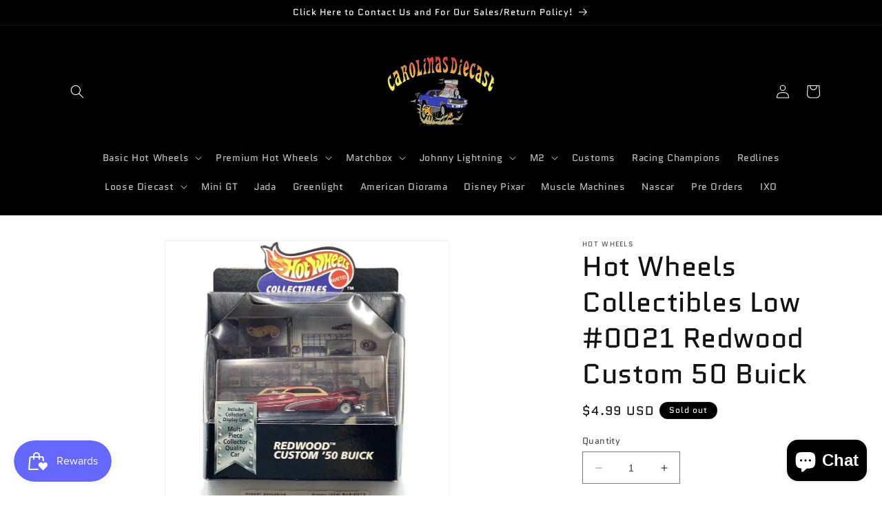

--- FILE ---
content_type: text/html; charset=utf-8
request_url: https://carolinasdiecast.com/products/hot-wheels-collectibles-low-0021-redwood-custom-50-buick
body_size: 38229
content:
<!doctype html>
<html class="no-js" lang="en">
  <head>
    <meta charset="utf-8">
    <meta http-equiv="X-UA-Compatible" content="IE=edge">
    <meta name="viewport" content="width=device-width,initial-scale=1">
    <meta name="theme-color" content="">
    <link rel="canonical" href="https://carolinasdiecast.com/products/hot-wheels-collectibles-low-0021-redwood-custom-50-buick"><link rel="icon" type="image/png" href="//carolinasdiecast.com/cdn/shop/files/Store_Logo.png?crop=center&height=32&v=1719435514&width=32"><link rel="preconnect" href="https://fonts.shopifycdn.com" crossorigin><title>
      Hot Wheels Collectibles Low #0021 Redwood Custom 50 Buick
 &ndash; carolinasdiecast</title>

    
      <meta name="description" content="we combine shipping and have more items for sale on our website check us out see business card on last pic of the listing We ship all items in nearly prefect condition unless otherwise specified. we do not guarantee that all packages are in pristine condition meaning that there is a possibility for slight creases, dent">
    

    

<meta property="og:site_name" content="carolinasdiecast">
<meta property="og:url" content="https://carolinasdiecast.com/products/hot-wheels-collectibles-low-0021-redwood-custom-50-buick">
<meta property="og:title" content="Hot Wheels Collectibles Low #0021 Redwood Custom 50 Buick">
<meta property="og:type" content="product">
<meta property="og:description" content="we combine shipping and have more items for sale on our website check us out see business card on last pic of the listing We ship all items in nearly prefect condition unless otherwise specified. we do not guarantee that all packages are in pristine condition meaning that there is a possibility for slight creases, dent"><meta property="og:image" content="http://carolinasdiecast.com/cdn/shop/files/E97F5A77-1708-46E9-8A6B-950079ABAA47.jpg?v=1713027783">
  <meta property="og:image:secure_url" content="https://carolinasdiecast.com/cdn/shop/files/E97F5A77-1708-46E9-8A6B-950079ABAA47.jpg?v=1713027783">
  <meta property="og:image:width" content="1080">
  <meta property="og:image:height" content="1440"><meta property="og:price:amount" content="4.99">
  <meta property="og:price:currency" content="USD"><meta name="twitter:card" content="summary_large_image">
<meta name="twitter:title" content="Hot Wheels Collectibles Low #0021 Redwood Custom 50 Buick">
<meta name="twitter:description" content="we combine shipping and have more items for sale on our website check us out see business card on last pic of the listing We ship all items in nearly prefect condition unless otherwise specified. we do not guarantee that all packages are in pristine condition meaning that there is a possibility for slight creases, dent">


    <script src="//carolinasdiecast.com/cdn/shop/t/10/assets/constants.js?v=58251544750838685771687824292" defer="defer"></script>
    <script src="//carolinasdiecast.com/cdn/shop/t/10/assets/pubsub.js?v=158357773527763999511687824292" defer="defer"></script>
    <script src="//carolinasdiecast.com/cdn/shop/t/10/assets/global.js?v=139248116715221171191687824292" defer="defer"></script><script src="//carolinasdiecast.com/cdn/shop/t/10/assets/animations.js?v=114255849464433187621687824292" defer="defer"></script><script>window.performance && window.performance.mark && window.performance.mark('shopify.content_for_header.start');</script><meta name="facebook-domain-verification" content="0chv37kqpldkni6jhp0aowkt2bi9vt">
<meta name="google-site-verification" content="iQM8g96xi35FhaFFoPhUPztgnmxWdHB3hjbRufJTfYI">
<meta id="shopify-digital-wallet" name="shopify-digital-wallet" content="/26339868717/digital_wallets/dialog">
<link rel="alternate" type="application/json+oembed" href="https://carolinasdiecast.com/products/hot-wheels-collectibles-low-0021-redwood-custom-50-buick.oembed">
<script async="async" src="/checkouts/internal/preloads.js?locale=en-US"></script>
<script id="shopify-features" type="application/json">{"accessToken":"202c033646b6899743f0e6e10337dc9d","betas":["rich-media-storefront-analytics"],"domain":"carolinasdiecast.com","predictiveSearch":true,"shopId":26339868717,"locale":"en"}</script>
<script>var Shopify = Shopify || {};
Shopify.shop = "carolinasdiecast1980.myshopify.com";
Shopify.locale = "en";
Shopify.currency = {"active":"USD","rate":"1.0"};
Shopify.country = "US";
Shopify.theme = {"name":"Copy of Dawn","id":137010348288,"schema_name":"Dawn","schema_version":"10.0.0","theme_store_id":887,"role":"main"};
Shopify.theme.handle = "null";
Shopify.theme.style = {"id":null,"handle":null};
Shopify.cdnHost = "carolinasdiecast.com/cdn";
Shopify.routes = Shopify.routes || {};
Shopify.routes.root = "/";</script>
<script type="module">!function(o){(o.Shopify=o.Shopify||{}).modules=!0}(window);</script>
<script>!function(o){function n(){var o=[];function n(){o.push(Array.prototype.slice.apply(arguments))}return n.q=o,n}var t=o.Shopify=o.Shopify||{};t.loadFeatures=n(),t.autoloadFeatures=n()}(window);</script>
<script id="shop-js-analytics" type="application/json">{"pageType":"product"}</script>
<script defer="defer" async type="module" src="//carolinasdiecast.com/cdn/shopifycloud/shop-js/modules/v2/client.init-shop-cart-sync_BT-GjEfc.en.esm.js"></script>
<script defer="defer" async type="module" src="//carolinasdiecast.com/cdn/shopifycloud/shop-js/modules/v2/chunk.common_D58fp_Oc.esm.js"></script>
<script defer="defer" async type="module" src="//carolinasdiecast.com/cdn/shopifycloud/shop-js/modules/v2/chunk.modal_xMitdFEc.esm.js"></script>
<script type="module">
  await import("//carolinasdiecast.com/cdn/shopifycloud/shop-js/modules/v2/client.init-shop-cart-sync_BT-GjEfc.en.esm.js");
await import("//carolinasdiecast.com/cdn/shopifycloud/shop-js/modules/v2/chunk.common_D58fp_Oc.esm.js");
await import("//carolinasdiecast.com/cdn/shopifycloud/shop-js/modules/v2/chunk.modal_xMitdFEc.esm.js");

  window.Shopify.SignInWithShop?.initShopCartSync?.({"fedCMEnabled":true,"windoidEnabled":true});

</script>
<script id="__st">var __st={"a":26339868717,"offset":-18000,"reqid":"8e13bd31-805a-40f4-a9ab-2924040d5ea7-1769385781","pageurl":"carolinasdiecast.com\/products\/hot-wheels-collectibles-low-0021-redwood-custom-50-buick","u":"d4707808fab1","p":"product","rtyp":"product","rid":8551524794624};</script>
<script>window.ShopifyPaypalV4VisibilityTracking = true;</script>
<script id="captcha-bootstrap">!function(){'use strict';const t='contact',e='account',n='new_comment',o=[[t,t],['blogs',n],['comments',n],[t,'customer']],c=[[e,'customer_login'],[e,'guest_login'],[e,'recover_customer_password'],[e,'create_customer']],r=t=>t.map((([t,e])=>`form[action*='/${t}']:not([data-nocaptcha='true']) input[name='form_type'][value='${e}']`)).join(','),a=t=>()=>t?[...document.querySelectorAll(t)].map((t=>t.form)):[];function s(){const t=[...o],e=r(t);return a(e)}const i='password',u='form_key',d=['recaptcha-v3-token','g-recaptcha-response','h-captcha-response',i],f=()=>{try{return window.sessionStorage}catch{return}},m='__shopify_v',_=t=>t.elements[u];function p(t,e,n=!1){try{const o=window.sessionStorage,c=JSON.parse(o.getItem(e)),{data:r}=function(t){const{data:e,action:n}=t;return t[m]||n?{data:e,action:n}:{data:t,action:n}}(c);for(const[e,n]of Object.entries(r))t.elements[e]&&(t.elements[e].value=n);n&&o.removeItem(e)}catch(o){console.error('form repopulation failed',{error:o})}}const l='form_type',E='cptcha';function T(t){t.dataset[E]=!0}const w=window,h=w.document,L='Shopify',v='ce_forms',y='captcha';let A=!1;((t,e)=>{const n=(g='f06e6c50-85a8-45c8-87d0-21a2b65856fe',I='https://cdn.shopify.com/shopifycloud/storefront-forms-hcaptcha/ce_storefront_forms_captcha_hcaptcha.v1.5.2.iife.js',D={infoText:'Protected by hCaptcha',privacyText:'Privacy',termsText:'Terms'},(t,e,n)=>{const o=w[L][v],c=o.bindForm;if(c)return c(t,g,e,D).then(n);var r;o.q.push([[t,g,e,D],n]),r=I,A||(h.body.append(Object.assign(h.createElement('script'),{id:'captcha-provider',async:!0,src:r})),A=!0)});var g,I,D;w[L]=w[L]||{},w[L][v]=w[L][v]||{},w[L][v].q=[],w[L][y]=w[L][y]||{},w[L][y].protect=function(t,e){n(t,void 0,e),T(t)},Object.freeze(w[L][y]),function(t,e,n,w,h,L){const[v,y,A,g]=function(t,e,n){const i=e?o:[],u=t?c:[],d=[...i,...u],f=r(d),m=r(i),_=r(d.filter((([t,e])=>n.includes(e))));return[a(f),a(m),a(_),s()]}(w,h,L),I=t=>{const e=t.target;return e instanceof HTMLFormElement?e:e&&e.form},D=t=>v().includes(t);t.addEventListener('submit',(t=>{const e=I(t);if(!e)return;const n=D(e)&&!e.dataset.hcaptchaBound&&!e.dataset.recaptchaBound,o=_(e),c=g().includes(e)&&(!o||!o.value);(n||c)&&t.preventDefault(),c&&!n&&(function(t){try{if(!f())return;!function(t){const e=f();if(!e)return;const n=_(t);if(!n)return;const o=n.value;o&&e.removeItem(o)}(t);const e=Array.from(Array(32),(()=>Math.random().toString(36)[2])).join('');!function(t,e){_(t)||t.append(Object.assign(document.createElement('input'),{type:'hidden',name:u})),t.elements[u].value=e}(t,e),function(t,e){const n=f();if(!n)return;const o=[...t.querySelectorAll(`input[type='${i}']`)].map((({name:t})=>t)),c=[...d,...o],r={};for(const[a,s]of new FormData(t).entries())c.includes(a)||(r[a]=s);n.setItem(e,JSON.stringify({[m]:1,action:t.action,data:r}))}(t,e)}catch(e){console.error('failed to persist form',e)}}(e),e.submit())}));const S=(t,e)=>{t&&!t.dataset[E]&&(n(t,e.some((e=>e===t))),T(t))};for(const o of['focusin','change'])t.addEventListener(o,(t=>{const e=I(t);D(e)&&S(e,y())}));const B=e.get('form_key'),M=e.get(l),P=B&&M;t.addEventListener('DOMContentLoaded',(()=>{const t=y();if(P)for(const e of t)e.elements[l].value===M&&p(e,B);[...new Set([...A(),...v().filter((t=>'true'===t.dataset.shopifyCaptcha))])].forEach((e=>S(e,t)))}))}(h,new URLSearchParams(w.location.search),n,t,e,['guest_login'])})(!0,!0)}();</script>
<script integrity="sha256-4kQ18oKyAcykRKYeNunJcIwy7WH5gtpwJnB7kiuLZ1E=" data-source-attribution="shopify.loadfeatures" defer="defer" src="//carolinasdiecast.com/cdn/shopifycloud/storefront/assets/storefront/load_feature-a0a9edcb.js" crossorigin="anonymous"></script>
<script data-source-attribution="shopify.dynamic_checkout.dynamic.init">var Shopify=Shopify||{};Shopify.PaymentButton=Shopify.PaymentButton||{isStorefrontPortableWallets:!0,init:function(){window.Shopify.PaymentButton.init=function(){};var t=document.createElement("script");t.src="https://carolinasdiecast.com/cdn/shopifycloud/portable-wallets/latest/portable-wallets.en.js",t.type="module",document.head.appendChild(t)}};
</script>
<script data-source-attribution="shopify.dynamic_checkout.buyer_consent">
  function portableWalletsHideBuyerConsent(e){var t=document.getElementById("shopify-buyer-consent"),n=document.getElementById("shopify-subscription-policy-button");t&&n&&(t.classList.add("hidden"),t.setAttribute("aria-hidden","true"),n.removeEventListener("click",e))}function portableWalletsShowBuyerConsent(e){var t=document.getElementById("shopify-buyer-consent"),n=document.getElementById("shopify-subscription-policy-button");t&&n&&(t.classList.remove("hidden"),t.removeAttribute("aria-hidden"),n.addEventListener("click",e))}window.Shopify?.PaymentButton&&(window.Shopify.PaymentButton.hideBuyerConsent=portableWalletsHideBuyerConsent,window.Shopify.PaymentButton.showBuyerConsent=portableWalletsShowBuyerConsent);
</script>
<script>
  function portableWalletsCleanup(e){e&&e.src&&console.error("Failed to load portable wallets script "+e.src);var t=document.querySelectorAll("shopify-accelerated-checkout .shopify-payment-button__skeleton, shopify-accelerated-checkout-cart .wallet-cart-button__skeleton"),e=document.getElementById("shopify-buyer-consent");for(let e=0;e<t.length;e++)t[e].remove();e&&e.remove()}function portableWalletsNotLoadedAsModule(e){e instanceof ErrorEvent&&"string"==typeof e.message&&e.message.includes("import.meta")&&"string"==typeof e.filename&&e.filename.includes("portable-wallets")&&(window.removeEventListener("error",portableWalletsNotLoadedAsModule),window.Shopify.PaymentButton.failedToLoad=e,"loading"===document.readyState?document.addEventListener("DOMContentLoaded",window.Shopify.PaymentButton.init):window.Shopify.PaymentButton.init())}window.addEventListener("error",portableWalletsNotLoadedAsModule);
</script>

<script type="module" src="https://carolinasdiecast.com/cdn/shopifycloud/portable-wallets/latest/portable-wallets.en.js" onError="portableWalletsCleanup(this)" crossorigin="anonymous"></script>
<script nomodule>
  document.addEventListener("DOMContentLoaded", portableWalletsCleanup);
</script>

<link id="shopify-accelerated-checkout-styles" rel="stylesheet" media="screen" href="https://carolinasdiecast.com/cdn/shopifycloud/portable-wallets/latest/accelerated-checkout-backwards-compat.css" crossorigin="anonymous">
<style id="shopify-accelerated-checkout-cart">
        #shopify-buyer-consent {
  margin-top: 1em;
  display: inline-block;
  width: 100%;
}

#shopify-buyer-consent.hidden {
  display: none;
}

#shopify-subscription-policy-button {
  background: none;
  border: none;
  padding: 0;
  text-decoration: underline;
  font-size: inherit;
  cursor: pointer;
}

#shopify-subscription-policy-button::before {
  box-shadow: none;
}

      </style>
<script id="sections-script" data-sections="header" defer="defer" src="//carolinasdiecast.com/cdn/shop/t/10/compiled_assets/scripts.js?v=7855"></script>
<script>window.performance && window.performance.mark && window.performance.mark('shopify.content_for_header.end');</script>


    <style data-shopify>
      @font-face {
  font-family: Quantico;
  font-weight: 400;
  font-style: normal;
  font-display: swap;
  src: url("//carolinasdiecast.com/cdn/fonts/quantico/quantico_n4.6e63eba878761e30c5ffb43a6ee8ab35145a10ed.woff2") format("woff2"),
       url("//carolinasdiecast.com/cdn/fonts/quantico/quantico_n4.18f9145bdfea61e6ca380f89dbf77ed98e14f33a.woff") format("woff");
}

      @font-face {
  font-family: Quantico;
  font-weight: 700;
  font-style: normal;
  font-display: swap;
  src: url("//carolinasdiecast.com/cdn/fonts/quantico/quantico_n7.3d54f237228b0bc45791c12073666ec60d721a65.woff2") format("woff2"),
       url("//carolinasdiecast.com/cdn/fonts/quantico/quantico_n7.4f5f9312f1ed33107057922012647741a88bf8d9.woff") format("woff");
}

      @font-face {
  font-family: Quantico;
  font-weight: 400;
  font-style: italic;
  font-display: swap;
  src: url("//carolinasdiecast.com/cdn/fonts/quantico/quantico_i4.9999813cd9117a070aa986273b20e58909fa5556.woff2") format("woff2"),
       url("//carolinasdiecast.com/cdn/fonts/quantico/quantico_i4.2227ffda153f29b47feaad911dc24627bf44dd0f.woff") format("woff");
}

      @font-face {
  font-family: Quantico;
  font-weight: 700;
  font-style: italic;
  font-display: swap;
  src: url("//carolinasdiecast.com/cdn/fonts/quantico/quantico_i7.28ba18d73de33dcde7f45ee73fdbb0db45a2fb1a.woff2") format("woff2"),
       url("//carolinasdiecast.com/cdn/fonts/quantico/quantico_i7.6e8f701efa65f9eb522ae669d2d8592231b15ac8.woff") format("woff");
}

      @font-face {
  font-family: Quantico;
  font-weight: 400;
  font-style: normal;
  font-display: swap;
  src: url("//carolinasdiecast.com/cdn/fonts/quantico/quantico_n4.6e63eba878761e30c5ffb43a6ee8ab35145a10ed.woff2") format("woff2"),
       url("//carolinasdiecast.com/cdn/fonts/quantico/quantico_n4.18f9145bdfea61e6ca380f89dbf77ed98e14f33a.woff") format("woff");
}


      
        :root,
        .color-background-1 {
          --color-background: 255,255,255;
        
          --gradient-background: #ffffff;
        
        --color-foreground: 18,18,18;
        --color-shadow: 18,18,18;
        --color-button: 18,18,18;
        --color-button-text: 255,255,255;
        --color-secondary-button: 255,255,255;
        --color-secondary-button-text: 18,18,18;
        --color-link: 18,18,18;
        --color-badge-foreground: 18,18,18;
        --color-badge-background: 255,255,255;
        --color-badge-border: 18,18,18;
        --payment-terms-background-color: rgb(255 255 255);
      }
      
        
        .color-background-2 {
          --color-background: 243,243,243;
        
          --gradient-background: #f3f3f3;
        
        --color-foreground: 18,18,18;
        --color-shadow: 18,18,18;
        --color-button: 18,18,18;
        --color-button-text: 243,243,243;
        --color-secondary-button: 243,243,243;
        --color-secondary-button-text: 18,18,18;
        --color-link: 18,18,18;
        --color-badge-foreground: 18,18,18;
        --color-badge-background: 243,243,243;
        --color-badge-border: 18,18,18;
        --payment-terms-background-color: rgb(243 243 243);
      }
      
        
        .color-inverse {
          --color-background: 36,40,51;
        
          --gradient-background: #242833;
        
        --color-foreground: 255,255,255;
        --color-shadow: 18,18,18;
        --color-button: 255,255,255;
        --color-button-text: 0,0,0;
        --color-secondary-button: 36,40,51;
        --color-secondary-button-text: 255,255,255;
        --color-link: 255,255,255;
        --color-badge-foreground: 255,255,255;
        --color-badge-background: 36,40,51;
        --color-badge-border: 255,255,255;
        --payment-terms-background-color: rgb(36 40 51);
      }
      
        
        .color-accent-1 {
          --color-background: 0,0,0;
        
          --gradient-background: #000000;
        
        --color-foreground: 255,255,255;
        --color-shadow: 18,18,18;
        --color-button: 18,18,18;
        --color-button-text: 255,255,255;
        --color-secondary-button: 0,0,0;
        --color-secondary-button-text: 255,255,255;
        --color-link: 255,255,255;
        --color-badge-foreground: 255,255,255;
        --color-badge-background: 0,0,0;
        --color-badge-border: 255,255,255;
        --payment-terms-background-color: rgb(0 0 0);
      }
      
        
        .color-accent-2 {
          --color-background: 51,79,180;
        
          --gradient-background: #334fb4;
        
        --color-foreground: 255,255,255;
        --color-shadow: 18,18,18;
        --color-button: 255,255,255;
        --color-button-text: 51,79,180;
        --color-secondary-button: 51,79,180;
        --color-secondary-button-text: 255,255,255;
        --color-link: 255,255,255;
        --color-badge-foreground: 255,255,255;
        --color-badge-background: 51,79,180;
        --color-badge-border: 255,255,255;
        --payment-terms-background-color: rgb(51 79 180);
      }
      

      body, .color-background-1, .color-background-2, .color-inverse, .color-accent-1, .color-accent-2 {
        color: rgba(var(--color-foreground), 0.75);
        background-color: rgb(var(--color-background));
      }

      :root {
        --font-body-family: Quantico, sans-serif;
        --font-body-style: normal;
        --font-body-weight: 400;
        --font-body-weight-bold: 700;

        --font-heading-family: Quantico, sans-serif;
        --font-heading-style: normal;
        --font-heading-weight: 400;

        --font-body-scale: 1.0;
        --font-heading-scale: 1.0;

        --media-padding: px;
        --media-border-opacity: 0.05;
        --media-border-width: 1px;
        --media-radius: 0px;
        --media-shadow-opacity: 0.0;
        --media-shadow-horizontal-offset: 0px;
        --media-shadow-vertical-offset: 4px;
        --media-shadow-blur-radius: 5px;
        --media-shadow-visible: 0;

        --page-width: 120rem;
        --page-width-margin: 0rem;

        --product-card-image-padding: 0.0rem;
        --product-card-corner-radius: 0.0rem;
        --product-card-text-alignment: left;
        --product-card-border-width: 0.0rem;
        --product-card-border-opacity: 0.1;
        --product-card-shadow-opacity: 0.0;
        --product-card-shadow-visible: 0;
        --product-card-shadow-horizontal-offset: 0.0rem;
        --product-card-shadow-vertical-offset: 0.4rem;
        --product-card-shadow-blur-radius: 0.5rem;

        --collection-card-image-padding: 0.0rem;
        --collection-card-corner-radius: 0.0rem;
        --collection-card-text-alignment: left;
        --collection-card-border-width: 0.0rem;
        --collection-card-border-opacity: 0.1;
        --collection-card-shadow-opacity: 0.0;
        --collection-card-shadow-visible: 0;
        --collection-card-shadow-horizontal-offset: 0.0rem;
        --collection-card-shadow-vertical-offset: 0.4rem;
        --collection-card-shadow-blur-radius: 0.5rem;

        --blog-card-image-padding: 0.0rem;
        --blog-card-corner-radius: 0.0rem;
        --blog-card-text-alignment: left;
        --blog-card-border-width: 0.0rem;
        --blog-card-border-opacity: 0.1;
        --blog-card-shadow-opacity: 0.0;
        --blog-card-shadow-visible: 0;
        --blog-card-shadow-horizontal-offset: 0.0rem;
        --blog-card-shadow-vertical-offset: 0.4rem;
        --blog-card-shadow-blur-radius: 0.5rem;

        --badge-corner-radius: 4.0rem;

        --popup-border-width: 1px;
        --popup-border-opacity: 0.1;
        --popup-corner-radius: 0px;
        --popup-shadow-opacity: 0.0;
        --popup-shadow-horizontal-offset: 0px;
        --popup-shadow-vertical-offset: 4px;
        --popup-shadow-blur-radius: 5px;

        --drawer-border-width: 1px;
        --drawer-border-opacity: 0.1;
        --drawer-shadow-opacity: 0.0;
        --drawer-shadow-horizontal-offset: 0px;
        --drawer-shadow-vertical-offset: 4px;
        --drawer-shadow-blur-radius: 5px;

        --spacing-sections-desktop: 0px;
        --spacing-sections-mobile: 0px;

        --grid-desktop-vertical-spacing: 8px;
        --grid-desktop-horizontal-spacing: 8px;
        --grid-mobile-vertical-spacing: 4px;
        --grid-mobile-horizontal-spacing: 4px;

        --text-boxes-border-opacity: 0.1;
        --text-boxes-border-width: 0px;
        --text-boxes-radius: 0px;
        --text-boxes-shadow-opacity: 0.0;
        --text-boxes-shadow-visible: 0;
        --text-boxes-shadow-horizontal-offset: 0px;
        --text-boxes-shadow-vertical-offset: 4px;
        --text-boxes-shadow-blur-radius: 5px;

        --buttons-radius: 0px;
        --buttons-radius-outset: 0px;
        --buttons-border-width: 1px;
        --buttons-border-opacity: 1.0;
        --buttons-shadow-opacity: 0.0;
        --buttons-shadow-visible: 0;
        --buttons-shadow-horizontal-offset: 0px;
        --buttons-shadow-vertical-offset: 4px;
        --buttons-shadow-blur-radius: 5px;
        --buttons-border-offset: 0px;

        --inputs-radius: 0px;
        --inputs-border-width: 1px;
        --inputs-border-opacity: 0.55;
        --inputs-shadow-opacity: 0.0;
        --inputs-shadow-horizontal-offset: 0px;
        --inputs-margin-offset: 0px;
        --inputs-shadow-vertical-offset: 4px;
        --inputs-shadow-blur-radius: 5px;
        --inputs-radius-outset: 0px;

        --variant-pills-radius: 40px;
        --variant-pills-border-width: 1px;
        --variant-pills-border-opacity: 0.55;
        --variant-pills-shadow-opacity: 0.0;
        --variant-pills-shadow-horizontal-offset: 0px;
        --variant-pills-shadow-vertical-offset: 4px;
        --variant-pills-shadow-blur-radius: 5px;
      }

      *,
      *::before,
      *::after {
        box-sizing: inherit;
      }

      html {
        box-sizing: border-box;
        font-size: calc(var(--font-body-scale) * 62.5%);
        height: 100%;
      }

      body {
        display: grid;
        grid-template-rows: auto auto 1fr auto;
        grid-template-columns: 100%;
        min-height: 100%;
        margin: 0;
        font-size: 1.5rem;
        letter-spacing: 0.06rem;
        line-height: calc(1 + 0.8 / var(--font-body-scale));
        font-family: var(--font-body-family);
        font-style: var(--font-body-style);
        font-weight: var(--font-body-weight);
      }

      @media screen and (min-width: 750px) {
        body {
          font-size: 1.6rem;
        }
      }
    </style>

    <link href="//carolinasdiecast.com/cdn/shop/t/10/assets/base.css?v=117828829876360325261687824292" rel="stylesheet" type="text/css" media="all" />
<link rel="preload" as="font" href="//carolinasdiecast.com/cdn/fonts/quantico/quantico_n4.6e63eba878761e30c5ffb43a6ee8ab35145a10ed.woff2" type="font/woff2" crossorigin><link rel="preload" as="font" href="//carolinasdiecast.com/cdn/fonts/quantico/quantico_n4.6e63eba878761e30c5ffb43a6ee8ab35145a10ed.woff2" type="font/woff2" crossorigin><link
        rel="stylesheet"
        href="//carolinasdiecast.com/cdn/shop/t/10/assets/component-predictive-search.css?v=118923337488134913561687824292"
        media="print"
        onload="this.media='all'"
      ><script>
      document.documentElement.className = document.documentElement.className.replace('no-js', 'js');
      if (Shopify.designMode) {
        document.documentElement.classList.add('shopify-design-mode');
      }
    </script>
  <!-- BEGIN app block: shopify://apps/timesact-pre-order/blocks/app-embed/bf6c109b-79b5-457c-8752-0e5e9e9676e7 -->
<!-- END app block --><script src="https://cdn.shopify.com/extensions/3ee93129-d11c-4adb-8a29-0c9bec8a2202/preorder-notify-me-timesact-17/assets/timesact.js" type="text/javascript" defer="defer"></script>
<link href="https://cdn.shopify.com/extensions/3ee93129-d11c-4adb-8a29-0c9bec8a2202/preorder-notify-me-timesact-17/assets/timesact.css" rel="stylesheet" type="text/css" media="all">
<script src="https://cdn.shopify.com/extensions/e8878072-2f6b-4e89-8082-94b04320908d/inbox-1254/assets/inbox-chat-loader.js" type="text/javascript" defer="defer"></script>
<script src="https://cdn.shopify.com/extensions/019bec76-bf04-75b3-9131-34827afe520d/smile-io-275/assets/smile-loader.js" type="text/javascript" defer="defer"></script>
<link href="https://monorail-edge.shopifysvc.com" rel="dns-prefetch">
<script>(function(){if ("sendBeacon" in navigator && "performance" in window) {try {var session_token_from_headers = performance.getEntriesByType('navigation')[0].serverTiming.find(x => x.name == '_s').description;} catch {var session_token_from_headers = undefined;}var session_cookie_matches = document.cookie.match(/_shopify_s=([^;]*)/);var session_token_from_cookie = session_cookie_matches && session_cookie_matches.length === 2 ? session_cookie_matches[1] : "";var session_token = session_token_from_headers || session_token_from_cookie || "";function handle_abandonment_event(e) {var entries = performance.getEntries().filter(function(entry) {return /monorail-edge.shopifysvc.com/.test(entry.name);});if (!window.abandonment_tracked && entries.length === 0) {window.abandonment_tracked = true;var currentMs = Date.now();var navigation_start = performance.timing.navigationStart;var payload = {shop_id: 26339868717,url: window.location.href,navigation_start,duration: currentMs - navigation_start,session_token,page_type: "product"};window.navigator.sendBeacon("https://monorail-edge.shopifysvc.com/v1/produce", JSON.stringify({schema_id: "online_store_buyer_site_abandonment/1.1",payload: payload,metadata: {event_created_at_ms: currentMs,event_sent_at_ms: currentMs}}));}}window.addEventListener('pagehide', handle_abandonment_event);}}());</script>
<script id="web-pixels-manager-setup">(function e(e,d,r,n,o){if(void 0===o&&(o={}),!Boolean(null===(a=null===(i=window.Shopify)||void 0===i?void 0:i.analytics)||void 0===a?void 0:a.replayQueue)){var i,a;window.Shopify=window.Shopify||{};var t=window.Shopify;t.analytics=t.analytics||{};var s=t.analytics;s.replayQueue=[],s.publish=function(e,d,r){return s.replayQueue.push([e,d,r]),!0};try{self.performance.mark("wpm:start")}catch(e){}var l=function(){var e={modern:/Edge?\/(1{2}[4-9]|1[2-9]\d|[2-9]\d{2}|\d{4,})\.\d+(\.\d+|)|Firefox\/(1{2}[4-9]|1[2-9]\d|[2-9]\d{2}|\d{4,})\.\d+(\.\d+|)|Chrom(ium|e)\/(9{2}|\d{3,})\.\d+(\.\d+|)|(Maci|X1{2}).+ Version\/(15\.\d+|(1[6-9]|[2-9]\d|\d{3,})\.\d+)([,.]\d+|)( \(\w+\)|)( Mobile\/\w+|) Safari\/|Chrome.+OPR\/(9{2}|\d{3,})\.\d+\.\d+|(CPU[ +]OS|iPhone[ +]OS|CPU[ +]iPhone|CPU IPhone OS|CPU iPad OS)[ +]+(15[._]\d+|(1[6-9]|[2-9]\d|\d{3,})[._]\d+)([._]\d+|)|Android:?[ /-](13[3-9]|1[4-9]\d|[2-9]\d{2}|\d{4,})(\.\d+|)(\.\d+|)|Android.+Firefox\/(13[5-9]|1[4-9]\d|[2-9]\d{2}|\d{4,})\.\d+(\.\d+|)|Android.+Chrom(ium|e)\/(13[3-9]|1[4-9]\d|[2-9]\d{2}|\d{4,})\.\d+(\.\d+|)|SamsungBrowser\/([2-9]\d|\d{3,})\.\d+/,legacy:/Edge?\/(1[6-9]|[2-9]\d|\d{3,})\.\d+(\.\d+|)|Firefox\/(5[4-9]|[6-9]\d|\d{3,})\.\d+(\.\d+|)|Chrom(ium|e)\/(5[1-9]|[6-9]\d|\d{3,})\.\d+(\.\d+|)([\d.]+$|.*Safari\/(?![\d.]+ Edge\/[\d.]+$))|(Maci|X1{2}).+ Version\/(10\.\d+|(1[1-9]|[2-9]\d|\d{3,})\.\d+)([,.]\d+|)( \(\w+\)|)( Mobile\/\w+|) Safari\/|Chrome.+OPR\/(3[89]|[4-9]\d|\d{3,})\.\d+\.\d+|(CPU[ +]OS|iPhone[ +]OS|CPU[ +]iPhone|CPU IPhone OS|CPU iPad OS)[ +]+(10[._]\d+|(1[1-9]|[2-9]\d|\d{3,})[._]\d+)([._]\d+|)|Android:?[ /-](13[3-9]|1[4-9]\d|[2-9]\d{2}|\d{4,})(\.\d+|)(\.\d+|)|Mobile Safari.+OPR\/([89]\d|\d{3,})\.\d+\.\d+|Android.+Firefox\/(13[5-9]|1[4-9]\d|[2-9]\d{2}|\d{4,})\.\d+(\.\d+|)|Android.+Chrom(ium|e)\/(13[3-9]|1[4-9]\d|[2-9]\d{2}|\d{4,})\.\d+(\.\d+|)|Android.+(UC? ?Browser|UCWEB|U3)[ /]?(15\.([5-9]|\d{2,})|(1[6-9]|[2-9]\d|\d{3,})\.\d+)\.\d+|SamsungBrowser\/(5\.\d+|([6-9]|\d{2,})\.\d+)|Android.+MQ{2}Browser\/(14(\.(9|\d{2,})|)|(1[5-9]|[2-9]\d|\d{3,})(\.\d+|))(\.\d+|)|K[Aa][Ii]OS\/(3\.\d+|([4-9]|\d{2,})\.\d+)(\.\d+|)/},d=e.modern,r=e.legacy,n=navigator.userAgent;return n.match(d)?"modern":n.match(r)?"legacy":"unknown"}(),u="modern"===l?"modern":"legacy",c=(null!=n?n:{modern:"",legacy:""})[u],f=function(e){return[e.baseUrl,"/wpm","/b",e.hashVersion,"modern"===e.buildTarget?"m":"l",".js"].join("")}({baseUrl:d,hashVersion:r,buildTarget:u}),m=function(e){var d=e.version,r=e.bundleTarget,n=e.surface,o=e.pageUrl,i=e.monorailEndpoint;return{emit:function(e){var a=e.status,t=e.errorMsg,s=(new Date).getTime(),l=JSON.stringify({metadata:{event_sent_at_ms:s},events:[{schema_id:"web_pixels_manager_load/3.1",payload:{version:d,bundle_target:r,page_url:o,status:a,surface:n,error_msg:t},metadata:{event_created_at_ms:s}}]});if(!i)return console&&console.warn&&console.warn("[Web Pixels Manager] No Monorail endpoint provided, skipping logging."),!1;try{return self.navigator.sendBeacon.bind(self.navigator)(i,l)}catch(e){}var u=new XMLHttpRequest;try{return u.open("POST",i,!0),u.setRequestHeader("Content-Type","text/plain"),u.send(l),!0}catch(e){return console&&console.warn&&console.warn("[Web Pixels Manager] Got an unhandled error while logging to Monorail."),!1}}}}({version:r,bundleTarget:l,surface:e.surface,pageUrl:self.location.href,monorailEndpoint:e.monorailEndpoint});try{o.browserTarget=l,function(e){var d=e.src,r=e.async,n=void 0===r||r,o=e.onload,i=e.onerror,a=e.sri,t=e.scriptDataAttributes,s=void 0===t?{}:t,l=document.createElement("script"),u=document.querySelector("head"),c=document.querySelector("body");if(l.async=n,l.src=d,a&&(l.integrity=a,l.crossOrigin="anonymous"),s)for(var f in s)if(Object.prototype.hasOwnProperty.call(s,f))try{l.dataset[f]=s[f]}catch(e){}if(o&&l.addEventListener("load",o),i&&l.addEventListener("error",i),u)u.appendChild(l);else{if(!c)throw new Error("Did not find a head or body element to append the script");c.appendChild(l)}}({src:f,async:!0,onload:function(){if(!function(){var e,d;return Boolean(null===(d=null===(e=window.Shopify)||void 0===e?void 0:e.analytics)||void 0===d?void 0:d.initialized)}()){var d=window.webPixelsManager.init(e)||void 0;if(d){var r=window.Shopify.analytics;r.replayQueue.forEach((function(e){var r=e[0],n=e[1],o=e[2];d.publishCustomEvent(r,n,o)})),r.replayQueue=[],r.publish=d.publishCustomEvent,r.visitor=d.visitor,r.initialized=!0}}},onerror:function(){return m.emit({status:"failed",errorMsg:"".concat(f," has failed to load")})},sri:function(e){var d=/^sha384-[A-Za-z0-9+/=]+$/;return"string"==typeof e&&d.test(e)}(c)?c:"",scriptDataAttributes:o}),m.emit({status:"loading"})}catch(e){m.emit({status:"failed",errorMsg:(null==e?void 0:e.message)||"Unknown error"})}}})({shopId: 26339868717,storefrontBaseUrl: "https://carolinasdiecast.com",extensionsBaseUrl: "https://extensions.shopifycdn.com/cdn/shopifycloud/web-pixels-manager",monorailEndpoint: "https://monorail-edge.shopifysvc.com/unstable/produce_batch",surface: "storefront-renderer",enabledBetaFlags: ["2dca8a86"],webPixelsConfigList: [{"id":"1804894464","configuration":"{\"config\":\"{\\\"google_tag_ids\\\":[\\\"AW-17747792939\\\",\\\"GT-K824NG9J\\\"],\\\"target_country\\\":\\\"ZZ\\\",\\\"gtag_events\\\":[{\\\"type\\\":\\\"begin_checkout\\\",\\\"action_label\\\":\\\"AW-17747792939\\\/PKM8CN3G_MMbEKuo545C\\\"},{\\\"type\\\":\\\"search\\\",\\\"action_label\\\":\\\"AW-17747792939\\\/eOpICKPL_MMbEKuo545C\\\"},{\\\"type\\\":\\\"view_item\\\",\\\"action_label\\\":[\\\"AW-17747792939\\\/4vh1CObG_MMbEKuo545C\\\",\\\"MC-K9QWK249P8\\\"]},{\\\"type\\\":\\\"purchase\\\",\\\"action_label\\\":[\\\"AW-17747792939\\\/P3txCNrG_MMbEKuo545C\\\",\\\"MC-K9QWK249P8\\\"]},{\\\"type\\\":\\\"page_view\\\",\\\"action_label\\\":[\\\"AW-17747792939\\\/-fYaCOPG_MMbEKuo545C\\\",\\\"MC-K9QWK249P8\\\"]},{\\\"type\\\":\\\"add_payment_info\\\",\\\"action_label\\\":\\\"AW-17747792939\\\/KTuPCKbL_MMbEKuo545C\\\"},{\\\"type\\\":\\\"add_to_cart\\\",\\\"action_label\\\":\\\"AW-17747792939\\\/G3t-CODG_MMbEKuo545C\\\"}],\\\"enable_monitoring_mode\\\":false}\"}","eventPayloadVersion":"v1","runtimeContext":"OPEN","scriptVersion":"b2a88bafab3e21179ed38636efcd8a93","type":"APP","apiClientId":1780363,"privacyPurposes":[],"dataSharingAdjustments":{"protectedCustomerApprovalScopes":["read_customer_address","read_customer_email","read_customer_name","read_customer_personal_data","read_customer_phone"]}},{"id":"244056320","configuration":"{\"pixel_id\":\"627294145952330\",\"pixel_type\":\"facebook_pixel\",\"metaapp_system_user_token\":\"-\"}","eventPayloadVersion":"v1","runtimeContext":"OPEN","scriptVersion":"ca16bc87fe92b6042fbaa3acc2fbdaa6","type":"APP","apiClientId":2329312,"privacyPurposes":["ANALYTICS","MARKETING","SALE_OF_DATA"],"dataSharingAdjustments":{"protectedCustomerApprovalScopes":["read_customer_address","read_customer_email","read_customer_name","read_customer_personal_data","read_customer_phone"]}},{"id":"shopify-app-pixel","configuration":"{}","eventPayloadVersion":"v1","runtimeContext":"STRICT","scriptVersion":"0450","apiClientId":"shopify-pixel","type":"APP","privacyPurposes":["ANALYTICS","MARKETING"]},{"id":"shopify-custom-pixel","eventPayloadVersion":"v1","runtimeContext":"LAX","scriptVersion":"0450","apiClientId":"shopify-pixel","type":"CUSTOM","privacyPurposes":["ANALYTICS","MARKETING"]}],isMerchantRequest: false,initData: {"shop":{"name":"carolinasdiecast","paymentSettings":{"currencyCode":"USD"},"myshopifyDomain":"carolinasdiecast1980.myshopify.com","countryCode":"US","storefrontUrl":"https:\/\/carolinasdiecast.com"},"customer":null,"cart":null,"checkout":null,"productVariants":[{"price":{"amount":4.99,"currencyCode":"USD"},"product":{"title":"Hot Wheels Collectibles Low #0021 Redwood Custom 50 Buick","vendor":"Hot Wheels","id":"8551524794624","untranslatedTitle":"Hot Wheels Collectibles Low #0021 Redwood Custom 50 Buick","url":"\/products\/hot-wheels-collectibles-low-0021-redwood-custom-50-buick","type":"Toys \u0026 Hobbies:Diecast \u0026 Toy Vehicles:Cars, Trucks \u0026 Vans:Contemporary Manufacture"},"id":"44903563755776","image":{"src":"\/\/carolinasdiecast.com\/cdn\/shop\/files\/E97F5A77-1708-46E9-8A6B-950079ABAA47.jpg?v=1713027783"},"sku":"152327","title":"Default Title","untranslatedTitle":"Default Title"}],"purchasingCompany":null},},"https://carolinasdiecast.com/cdn","fcfee988w5aeb613cpc8e4bc33m6693e112",{"modern":"","legacy":""},{"shopId":"26339868717","storefrontBaseUrl":"https:\/\/carolinasdiecast.com","extensionBaseUrl":"https:\/\/extensions.shopifycdn.com\/cdn\/shopifycloud\/web-pixels-manager","surface":"storefront-renderer","enabledBetaFlags":"[\"2dca8a86\"]","isMerchantRequest":"false","hashVersion":"fcfee988w5aeb613cpc8e4bc33m6693e112","publish":"custom","events":"[[\"page_viewed\",{}],[\"product_viewed\",{\"productVariant\":{\"price\":{\"amount\":4.99,\"currencyCode\":\"USD\"},\"product\":{\"title\":\"Hot Wheels Collectibles Low #0021 Redwood Custom 50 Buick\",\"vendor\":\"Hot Wheels\",\"id\":\"8551524794624\",\"untranslatedTitle\":\"Hot Wheels Collectibles Low #0021 Redwood Custom 50 Buick\",\"url\":\"\/products\/hot-wheels-collectibles-low-0021-redwood-custom-50-buick\",\"type\":\"Toys \u0026 Hobbies:Diecast \u0026 Toy Vehicles:Cars, Trucks \u0026 Vans:Contemporary Manufacture\"},\"id\":\"44903563755776\",\"image\":{\"src\":\"\/\/carolinasdiecast.com\/cdn\/shop\/files\/E97F5A77-1708-46E9-8A6B-950079ABAA47.jpg?v=1713027783\"},\"sku\":\"152327\",\"title\":\"Default Title\",\"untranslatedTitle\":\"Default Title\"}}]]"});</script><script>
  window.ShopifyAnalytics = window.ShopifyAnalytics || {};
  window.ShopifyAnalytics.meta = window.ShopifyAnalytics.meta || {};
  window.ShopifyAnalytics.meta.currency = 'USD';
  var meta = {"product":{"id":8551524794624,"gid":"gid:\/\/shopify\/Product\/8551524794624","vendor":"Hot Wheels","type":"Toys \u0026 Hobbies:Diecast \u0026 Toy Vehicles:Cars, Trucks \u0026 Vans:Contemporary Manufacture","handle":"hot-wheels-collectibles-low-0021-redwood-custom-50-buick","variants":[{"id":44903563755776,"price":499,"name":"Hot Wheels Collectibles Low #0021 Redwood Custom 50 Buick","public_title":null,"sku":"152327"}],"remote":false},"page":{"pageType":"product","resourceType":"product","resourceId":8551524794624,"requestId":"8e13bd31-805a-40f4-a9ab-2924040d5ea7-1769385781"}};
  for (var attr in meta) {
    window.ShopifyAnalytics.meta[attr] = meta[attr];
  }
</script>
<script class="analytics">
  (function () {
    var customDocumentWrite = function(content) {
      var jquery = null;

      if (window.jQuery) {
        jquery = window.jQuery;
      } else if (window.Checkout && window.Checkout.$) {
        jquery = window.Checkout.$;
      }

      if (jquery) {
        jquery('body').append(content);
      }
    };

    var hasLoggedConversion = function(token) {
      if (token) {
        return document.cookie.indexOf('loggedConversion=' + token) !== -1;
      }
      return false;
    }

    var setCookieIfConversion = function(token) {
      if (token) {
        var twoMonthsFromNow = new Date(Date.now());
        twoMonthsFromNow.setMonth(twoMonthsFromNow.getMonth() + 2);

        document.cookie = 'loggedConversion=' + token + '; expires=' + twoMonthsFromNow;
      }
    }

    var trekkie = window.ShopifyAnalytics.lib = window.trekkie = window.trekkie || [];
    if (trekkie.integrations) {
      return;
    }
    trekkie.methods = [
      'identify',
      'page',
      'ready',
      'track',
      'trackForm',
      'trackLink'
    ];
    trekkie.factory = function(method) {
      return function() {
        var args = Array.prototype.slice.call(arguments);
        args.unshift(method);
        trekkie.push(args);
        return trekkie;
      };
    };
    for (var i = 0; i < trekkie.methods.length; i++) {
      var key = trekkie.methods[i];
      trekkie[key] = trekkie.factory(key);
    }
    trekkie.load = function(config) {
      trekkie.config = config || {};
      trekkie.config.initialDocumentCookie = document.cookie;
      var first = document.getElementsByTagName('script')[0];
      var script = document.createElement('script');
      script.type = 'text/javascript';
      script.onerror = function(e) {
        var scriptFallback = document.createElement('script');
        scriptFallback.type = 'text/javascript';
        scriptFallback.onerror = function(error) {
                var Monorail = {
      produce: function produce(monorailDomain, schemaId, payload) {
        var currentMs = new Date().getTime();
        var event = {
          schema_id: schemaId,
          payload: payload,
          metadata: {
            event_created_at_ms: currentMs,
            event_sent_at_ms: currentMs
          }
        };
        return Monorail.sendRequest("https://" + monorailDomain + "/v1/produce", JSON.stringify(event));
      },
      sendRequest: function sendRequest(endpointUrl, payload) {
        // Try the sendBeacon API
        if (window && window.navigator && typeof window.navigator.sendBeacon === 'function' && typeof window.Blob === 'function' && !Monorail.isIos12()) {
          var blobData = new window.Blob([payload], {
            type: 'text/plain'
          });

          if (window.navigator.sendBeacon(endpointUrl, blobData)) {
            return true;
          } // sendBeacon was not successful

        } // XHR beacon

        var xhr = new XMLHttpRequest();

        try {
          xhr.open('POST', endpointUrl);
          xhr.setRequestHeader('Content-Type', 'text/plain');
          xhr.send(payload);
        } catch (e) {
          console.log(e);
        }

        return false;
      },
      isIos12: function isIos12() {
        return window.navigator.userAgent.lastIndexOf('iPhone; CPU iPhone OS 12_') !== -1 || window.navigator.userAgent.lastIndexOf('iPad; CPU OS 12_') !== -1;
      }
    };
    Monorail.produce('monorail-edge.shopifysvc.com',
      'trekkie_storefront_load_errors/1.1',
      {shop_id: 26339868717,
      theme_id: 137010348288,
      app_name: "storefront",
      context_url: window.location.href,
      source_url: "//carolinasdiecast.com/cdn/s/trekkie.storefront.8d95595f799fbf7e1d32231b9a28fd43b70c67d3.min.js"});

        };
        scriptFallback.async = true;
        scriptFallback.src = '//carolinasdiecast.com/cdn/s/trekkie.storefront.8d95595f799fbf7e1d32231b9a28fd43b70c67d3.min.js';
        first.parentNode.insertBefore(scriptFallback, first);
      };
      script.async = true;
      script.src = '//carolinasdiecast.com/cdn/s/trekkie.storefront.8d95595f799fbf7e1d32231b9a28fd43b70c67d3.min.js';
      first.parentNode.insertBefore(script, first);
    };
    trekkie.load(
      {"Trekkie":{"appName":"storefront","development":false,"defaultAttributes":{"shopId":26339868717,"isMerchantRequest":null,"themeId":137010348288,"themeCityHash":"13669029574221789602","contentLanguage":"en","currency":"USD","eventMetadataId":"960e8436-08dc-4dfd-8f1a-a9e2c761fb43"},"isServerSideCookieWritingEnabled":true,"monorailRegion":"shop_domain","enabledBetaFlags":["65f19447"]},"Session Attribution":{},"S2S":{"facebookCapiEnabled":true,"source":"trekkie-storefront-renderer","apiClientId":580111}}
    );

    var loaded = false;
    trekkie.ready(function() {
      if (loaded) return;
      loaded = true;

      window.ShopifyAnalytics.lib = window.trekkie;

      var originalDocumentWrite = document.write;
      document.write = customDocumentWrite;
      try { window.ShopifyAnalytics.merchantGoogleAnalytics.call(this); } catch(error) {};
      document.write = originalDocumentWrite;

      window.ShopifyAnalytics.lib.page(null,{"pageType":"product","resourceType":"product","resourceId":8551524794624,"requestId":"8e13bd31-805a-40f4-a9ab-2924040d5ea7-1769385781","shopifyEmitted":true});

      var match = window.location.pathname.match(/checkouts\/(.+)\/(thank_you|post_purchase)/)
      var token = match? match[1]: undefined;
      if (!hasLoggedConversion(token)) {
        setCookieIfConversion(token);
        window.ShopifyAnalytics.lib.track("Viewed Product",{"currency":"USD","variantId":44903563755776,"productId":8551524794624,"productGid":"gid:\/\/shopify\/Product\/8551524794624","name":"Hot Wheels Collectibles Low #0021 Redwood Custom 50 Buick","price":"4.99","sku":"152327","brand":"Hot Wheels","variant":null,"category":"Toys \u0026 Hobbies:Diecast \u0026 Toy Vehicles:Cars, Trucks \u0026 Vans:Contemporary Manufacture","nonInteraction":true,"remote":false},undefined,undefined,{"shopifyEmitted":true});
      window.ShopifyAnalytics.lib.track("monorail:\/\/trekkie_storefront_viewed_product\/1.1",{"currency":"USD","variantId":44903563755776,"productId":8551524794624,"productGid":"gid:\/\/shopify\/Product\/8551524794624","name":"Hot Wheels Collectibles Low #0021 Redwood Custom 50 Buick","price":"4.99","sku":"152327","brand":"Hot Wheels","variant":null,"category":"Toys \u0026 Hobbies:Diecast \u0026 Toy Vehicles:Cars, Trucks \u0026 Vans:Contemporary Manufacture","nonInteraction":true,"remote":false,"referer":"https:\/\/carolinasdiecast.com\/products\/hot-wheels-collectibles-low-0021-redwood-custom-50-buick"});
      }
    });


        var eventsListenerScript = document.createElement('script');
        eventsListenerScript.async = true;
        eventsListenerScript.src = "//carolinasdiecast.com/cdn/shopifycloud/storefront/assets/shop_events_listener-3da45d37.js";
        document.getElementsByTagName('head')[0].appendChild(eventsListenerScript);

})();</script>
<script
  defer
  src="https://carolinasdiecast.com/cdn/shopifycloud/perf-kit/shopify-perf-kit-3.0.4.min.js"
  data-application="storefront-renderer"
  data-shop-id="26339868717"
  data-render-region="gcp-us-east1"
  data-page-type="product"
  data-theme-instance-id="137010348288"
  data-theme-name="Dawn"
  data-theme-version="10.0.0"
  data-monorail-region="shop_domain"
  data-resource-timing-sampling-rate="10"
  data-shs="true"
  data-shs-beacon="true"
  data-shs-export-with-fetch="true"
  data-shs-logs-sample-rate="1"
  data-shs-beacon-endpoint="https://carolinasdiecast.com/api/collect"
></script>
</head>

  <body class="gradient">
    <a class="skip-to-content-link button visually-hidden" href="#MainContent">
      Skip to content
    </a><!-- BEGIN sections: header-group -->
<div id="shopify-section-sections--16792841322752__announcement-bar" class="shopify-section shopify-section-group-header-group announcement-bar-section"><link href="//carolinasdiecast.com/cdn/shop/t/10/assets/component-slideshow.css?v=83743227411799112781687824292" rel="stylesheet" type="text/css" media="all" />
<link href="//carolinasdiecast.com/cdn/shop/t/10/assets/component-slider.css?v=142503135496229589681687824292" rel="stylesheet" type="text/css" media="all" />

<div
  class="utility-bar color-accent-1 gradient utility-bar--bottom-border"
  
><div class="announcement-bar" role="region" aria-label="Announcement" ><a href="/pages/contact-us" class="announcement-bar__link link link--text focus-inset animate-arrow"><div class="page-width">
            <p class="announcement-bar__message h5">
              <span>Click Here to Contact Us and For Our Sales/Return Policy!</span><svg
  viewBox="0 0 14 10"
  fill="none"
  aria-hidden="true"
  focusable="false"
  class="icon icon-arrow"
  xmlns="http://www.w3.org/2000/svg"
>
  <path fill-rule="evenodd" clip-rule="evenodd" d="M8.537.808a.5.5 0 01.817-.162l4 4a.5.5 0 010 .708l-4 4a.5.5 0 11-.708-.708L11.793 5.5H1a.5.5 0 010-1h10.793L8.646 1.354a.5.5 0 01-.109-.546z" fill="currentColor">
</svg>

</p>
          </div></a></div></div>


</div><div id="shopify-section-sections--16792841322752__header" class="shopify-section shopify-section-group-header-group section-header"><link rel="stylesheet" href="//carolinasdiecast.com/cdn/shop/t/10/assets/component-list-menu.css?v=151968516119678728991687824292" media="print" onload="this.media='all'">
<link rel="stylesheet" href="//carolinasdiecast.com/cdn/shop/t/10/assets/component-search.css?v=130382253973794904871687824292" media="print" onload="this.media='all'">
<link rel="stylesheet" href="//carolinasdiecast.com/cdn/shop/t/10/assets/component-menu-drawer.css?v=160161990486659892291687824292" media="print" onload="this.media='all'">
<link rel="stylesheet" href="//carolinasdiecast.com/cdn/shop/t/10/assets/component-cart-notification.css?v=54116361853792938221687824292" media="print" onload="this.media='all'">
<link rel="stylesheet" href="//carolinasdiecast.com/cdn/shop/t/10/assets/component-cart-items.css?v=4628327769354762111687824292" media="print" onload="this.media='all'"><link rel="stylesheet" href="//carolinasdiecast.com/cdn/shop/t/10/assets/component-price.css?v=65402837579211014041687824292" media="print" onload="this.media='all'">
  <link rel="stylesheet" href="//carolinasdiecast.com/cdn/shop/t/10/assets/component-loading-overlay.css?v=43236910203777044501687824292" media="print" onload="this.media='all'"><noscript><link href="//carolinasdiecast.com/cdn/shop/t/10/assets/component-list-menu.css?v=151968516119678728991687824292" rel="stylesheet" type="text/css" media="all" /></noscript>
<noscript><link href="//carolinasdiecast.com/cdn/shop/t/10/assets/component-search.css?v=130382253973794904871687824292" rel="stylesheet" type="text/css" media="all" /></noscript>
<noscript><link href="//carolinasdiecast.com/cdn/shop/t/10/assets/component-menu-drawer.css?v=160161990486659892291687824292" rel="stylesheet" type="text/css" media="all" /></noscript>
<noscript><link href="//carolinasdiecast.com/cdn/shop/t/10/assets/component-cart-notification.css?v=54116361853792938221687824292" rel="stylesheet" type="text/css" media="all" /></noscript>
<noscript><link href="//carolinasdiecast.com/cdn/shop/t/10/assets/component-cart-items.css?v=4628327769354762111687824292" rel="stylesheet" type="text/css" media="all" /></noscript>

<style>
  header-drawer {
    justify-self: start;
    margin-left: -1.2rem;
  }@media screen and (min-width: 990px) {
      header-drawer {
        display: none;
      }
    }.menu-drawer-container {
    display: flex;
  }

  .list-menu {
    list-style: none;
    padding: 0;
    margin: 0;
  }

  .list-menu--inline {
    display: inline-flex;
    flex-wrap: wrap;
  }

  summary.list-menu__item {
    padding-right: 2.7rem;
  }

  .list-menu__item {
    display: flex;
    align-items: center;
    line-height: calc(1 + 0.3 / var(--font-body-scale));
  }

  .list-menu__item--link {
    text-decoration: none;
    padding-bottom: 1rem;
    padding-top: 1rem;
    line-height: calc(1 + 0.8 / var(--font-body-scale));
  }

  @media screen and (min-width: 750px) {
    .list-menu__item--link {
      padding-bottom: 0.5rem;
      padding-top: 0.5rem;
    }
  }
</style><style data-shopify>.header {
    padding-top: 10px;
    padding-bottom: 10px;
  }

  .section-header {
    position: sticky; /* This is for fixing a Safari z-index issue. PR #2147 */
    margin-bottom: 0px;
  }

  @media screen and (min-width: 750px) {
    .section-header {
      margin-bottom: 0px;
    }
  }

  @media screen and (min-width: 990px) {
    .header {
      padding-top: 20px;
      padding-bottom: 20px;
    }
  }</style><script src="//carolinasdiecast.com/cdn/shop/t/10/assets/details-disclosure.js?v=13653116266235556501687824292" defer="defer"></script>
<script src="//carolinasdiecast.com/cdn/shop/t/10/assets/details-modal.js?v=25581673532751508451687824292" defer="defer"></script>
<script src="//carolinasdiecast.com/cdn/shop/t/10/assets/cart-notification.js?v=133508293167896966491687824292" defer="defer"></script>
<script src="//carolinasdiecast.com/cdn/shop/t/10/assets/search-form.js?v=133129549252120666541687824292" defer="defer"></script><svg xmlns="http://www.w3.org/2000/svg" class="hidden">
  <symbol id="icon-search" viewbox="0 0 18 19" fill="none">
    <path fill-rule="evenodd" clip-rule="evenodd" d="M11.03 11.68A5.784 5.784 0 112.85 3.5a5.784 5.784 0 018.18 8.18zm.26 1.12a6.78 6.78 0 11.72-.7l5.4 5.4a.5.5 0 11-.71.7l-5.41-5.4z" fill="currentColor"/>
  </symbol>

  <symbol id="icon-reset" class="icon icon-close"  fill="none" viewBox="0 0 18 18" stroke="currentColor">
    <circle r="8.5" cy="9" cx="9" stroke-opacity="0.2"/>
    <path d="M6.82972 6.82915L1.17193 1.17097" stroke-linecap="round" stroke-linejoin="round" transform="translate(5 5)"/>
    <path d="M1.22896 6.88502L6.77288 1.11523" stroke-linecap="round" stroke-linejoin="round" transform="translate(5 5)"/>
  </symbol>

  <symbol id="icon-close" class="icon icon-close" fill="none" viewBox="0 0 18 17">
    <path d="M.865 15.978a.5.5 0 00.707.707l7.433-7.431 7.579 7.282a.501.501 0 00.846-.37.5.5 0 00-.153-.351L9.712 8.546l7.417-7.416a.5.5 0 10-.707-.708L8.991 7.853 1.413.573a.5.5 0 10-.693.72l7.563 7.268-7.418 7.417z" fill="currentColor">
  </symbol>
</svg><div class="header-wrapper color-accent-1 gradient header-wrapper--border-bottom"><header class="header header--top-center header--mobile-center page-width header--has-menu header--has-account">

<header-drawer data-breakpoint="tablet">
  <details id="Details-menu-drawer-container" class="menu-drawer-container">
    <summary
      class="header__icon header__icon--menu header__icon--summary link focus-inset"
      aria-label="Menu"
    >
      <span>
        <svg
  xmlns="http://www.w3.org/2000/svg"
  aria-hidden="true"
  focusable="false"
  class="icon icon-hamburger"
  fill="none"
  viewBox="0 0 18 16"
>
  <path d="M1 .5a.5.5 0 100 1h15.71a.5.5 0 000-1H1zM.5 8a.5.5 0 01.5-.5h15.71a.5.5 0 010 1H1A.5.5 0 01.5 8zm0 7a.5.5 0 01.5-.5h15.71a.5.5 0 010 1H1a.5.5 0 01-.5-.5z" fill="currentColor">
</svg>

        <svg
  xmlns="http://www.w3.org/2000/svg"
  aria-hidden="true"
  focusable="false"
  class="icon icon-close"
  fill="none"
  viewBox="0 0 18 17"
>
  <path d="M.865 15.978a.5.5 0 00.707.707l7.433-7.431 7.579 7.282a.501.501 0 00.846-.37.5.5 0 00-.153-.351L9.712 8.546l7.417-7.416a.5.5 0 10-.707-.708L8.991 7.853 1.413.573a.5.5 0 10-.693.72l7.563 7.268-7.418 7.417z" fill="currentColor">
</svg>

      </span>
    </summary>
    <div id="menu-drawer" class="gradient menu-drawer motion-reduce">
      <div class="menu-drawer__inner-container">
        <div class="menu-drawer__navigation-container">
          <nav class="menu-drawer__navigation">
            <ul class="menu-drawer__menu has-submenu list-menu" role="list"><li><details id="Details-menu-drawer-menu-item-1">
                      <summary
                        id="HeaderDrawer-basic-hot-wheels"
                        class="menu-drawer__menu-item list-menu__item link link--text focus-inset"
                      >
                        Basic Hot Wheels
                        <svg
  viewBox="0 0 14 10"
  fill="none"
  aria-hidden="true"
  focusable="false"
  class="icon icon-arrow"
  xmlns="http://www.w3.org/2000/svg"
>
  <path fill-rule="evenodd" clip-rule="evenodd" d="M8.537.808a.5.5 0 01.817-.162l4 4a.5.5 0 010 .708l-4 4a.5.5 0 11-.708-.708L11.793 5.5H1a.5.5 0 010-1h10.793L8.646 1.354a.5.5 0 01-.109-.546z" fill="currentColor">
</svg>

                        <svg aria-hidden="true" focusable="false" class="icon icon-caret" viewBox="0 0 10 6">
  <path fill-rule="evenodd" clip-rule="evenodd" d="M9.354.646a.5.5 0 00-.708 0L5 4.293 1.354.646a.5.5 0 00-.708.708l4 4a.5.5 0 00.708 0l4-4a.5.5 0 000-.708z" fill="currentColor">
</svg>

                      </summary>
                      <div
                        id="link-basic-hot-wheels"
                        class="menu-drawer__submenu has-submenu gradient motion-reduce"
                        tabindex="-1"
                      >
                        <div class="menu-drawer__inner-submenu">
                          <button class="menu-drawer__close-button link link--text focus-inset" aria-expanded="true">
                            <svg
  viewBox="0 0 14 10"
  fill="none"
  aria-hidden="true"
  focusable="false"
  class="icon icon-arrow"
  xmlns="http://www.w3.org/2000/svg"
>
  <path fill-rule="evenodd" clip-rule="evenodd" d="M8.537.808a.5.5 0 01.817-.162l4 4a.5.5 0 010 .708l-4 4a.5.5 0 11-.708-.708L11.793 5.5H1a.5.5 0 010-1h10.793L8.646 1.354a.5.5 0 01-.109-.546z" fill="currentColor">
</svg>

                            Basic Hot Wheels
                          </button>
                          <ul class="menu-drawer__menu list-menu" role="list" tabindex="-1"><li><details id="Details-menu-drawer-basic-hot-wheels-hw-store-exclusives">
                                    <summary
                                      id="HeaderDrawer-basic-hot-wheels-hw-store-exclusives"
                                      class="menu-drawer__menu-item link link--text list-menu__item focus-inset"
                                    >
                                      HW Store Exclusives
                                      <svg
  viewBox="0 0 14 10"
  fill="none"
  aria-hidden="true"
  focusable="false"
  class="icon icon-arrow"
  xmlns="http://www.w3.org/2000/svg"
>
  <path fill-rule="evenodd" clip-rule="evenodd" d="M8.537.808a.5.5 0 01.817-.162l4 4a.5.5 0 010 .708l-4 4a.5.5 0 11-.708-.708L11.793 5.5H1a.5.5 0 010-1h10.793L8.646 1.354a.5.5 0 01-.109-.546z" fill="currentColor">
</svg>

                                      <svg aria-hidden="true" focusable="false" class="icon icon-caret" viewBox="0 0 10 6">
  <path fill-rule="evenodd" clip-rule="evenodd" d="M9.354.646a.5.5 0 00-.708 0L5 4.293 1.354.646a.5.5 0 00-.708.708l4 4a.5.5 0 00.708 0l4-4a.5.5 0 000-.708z" fill="currentColor">
</svg>

                                    </summary>
                                    <div
                                      id="childlink-hw-store-exclusives"
                                      class="menu-drawer__submenu has-submenu gradient motion-reduce"
                                    >
                                      <button
                                        class="menu-drawer__close-button link link--text focus-inset"
                                        aria-expanded="true"
                                      >
                                        <svg
  viewBox="0 0 14 10"
  fill="none"
  aria-hidden="true"
  focusable="false"
  class="icon icon-arrow"
  xmlns="http://www.w3.org/2000/svg"
>
  <path fill-rule="evenodd" clip-rule="evenodd" d="M8.537.808a.5.5 0 01.817-.162l4 4a.5.5 0 010 .708l-4 4a.5.5 0 11-.708-.708L11.793 5.5H1a.5.5 0 010-1h10.793L8.646 1.354a.5.5 0 01-.109-.546z" fill="currentColor">
</svg>

                                        HW Store Exclusives
                                      </button>
                                      <ul
                                        class="menu-drawer__menu list-menu"
                                        role="list"
                                        tabindex="-1"
                                      ><li>
                                            <a
                                              id="HeaderDrawer-basic-hot-wheels-hw-store-exclusives-zamac"
                                              href="/collections/zamacs"
                                              class="menu-drawer__menu-item link link--text list-menu__item focus-inset"
                                              
                                            >
                                              Zamac
                                            </a>
                                          </li><li>
                                            <a
                                              id="HeaderDrawer-basic-hot-wheels-hw-store-exclusives-hw-cards-of-the-decades"
                                              href="/collections/hw-cars-of-the-decades"
                                              class="menu-drawer__menu-item link link--text list-menu__item focus-inset"
                                              
                                            >
                                              HW Cards of the Decades
                                            </a>
                                          </li></ul>
                                    </div>
                                  </details></li><li><a
                                    id="HeaderDrawer-basic-hot-wheels-mystery-models"
                                    href="/collections/mystery-models"
                                    class="menu-drawer__menu-item link link--text list-menu__item focus-inset"
                                    
                                  >
                                    Mystery Models
                                  </a></li><li><a
                                    id="HeaderDrawer-basic-hot-wheels-hot-wheels-2026"
                                    href="/collections/2026-hot-wheels"
                                    class="menu-drawer__menu-item link link--text list-menu__item focus-inset"
                                    
                                  >
                                    Hot Wheels 2026
                                  </a></li><li><a
                                    id="HeaderDrawer-basic-hot-wheels-hot-wheels-2025"
                                    href="/collections/2025-hot-wheels"
                                    class="menu-drawer__menu-item link link--text list-menu__item focus-inset"
                                    
                                  >
                                    Hot Wheels 2025
                                  </a></li><li><a
                                    id="HeaderDrawer-basic-hot-wheels-hot-wheels-2024"
                                    href="/collections/hot-wheels-2024"
                                    class="menu-drawer__menu-item link link--text list-menu__item focus-inset"
                                    
                                  >
                                    Hot Wheels 2024
                                  </a></li><li><a
                                    id="HeaderDrawer-basic-hot-wheels-hot-wheels-2023"
                                    href="/collections/hot-wheels-2023"
                                    class="menu-drawer__menu-item link link--text list-menu__item focus-inset"
                                    
                                  >
                                    Hot Wheels 2023
                                  </a></li><li><a
                                    id="HeaderDrawer-basic-hot-wheels-hot-wheels-2022"
                                    href="/collections/hot-wheels-2022"
                                    class="menu-drawer__menu-item link link--text list-menu__item focus-inset"
                                    
                                  >
                                    Hot Wheels 2022
                                  </a></li><li><a
                                    id="HeaderDrawer-basic-hot-wheels-hw-2021"
                                    href="/collections/hot-wheels-2021"
                                    class="menu-drawer__menu-item link link--text list-menu__item focus-inset"
                                    
                                  >
                                    HW 2021
                                  </a></li><li><a
                                    id="HeaderDrawer-basic-hot-wheels-hw-2020"
                                    href="/collections/2020-hot-wheels"
                                    class="menu-drawer__menu-item link link--text list-menu__item focus-inset"
                                    
                                  >
                                    HW 2020
                                  </a></li><li><a
                                    id="HeaderDrawer-basic-hot-wheels-hw-2019"
                                    href="/collections/2019-hot-wheels"
                                    class="menu-drawer__menu-item link link--text list-menu__item focus-inset"
                                    
                                  >
                                    HW 2019
                                  </a></li><li><a
                                    id="HeaderDrawer-basic-hot-wheels-hw-2018"
                                    href="/collections/2018-hot-wheels"
                                    class="menu-drawer__menu-item link link--text list-menu__item focus-inset"
                                    
                                  >
                                    HW 2018
                                  </a></li><li><a
                                    id="HeaderDrawer-basic-hot-wheels-hw-2017"
                                    href="/collections/2017-hot-wheels"
                                    class="menu-drawer__menu-item link link--text list-menu__item focus-inset"
                                    
                                  >
                                    HW 2017
                                  </a></li><li><a
                                    id="HeaderDrawer-basic-hot-wheels-hw-2016"
                                    href="/collections/2016-hot-wheels"
                                    class="menu-drawer__menu-item link link--text list-menu__item focus-inset"
                                    
                                  >
                                    HW 2016
                                  </a></li><li><a
                                    id="HeaderDrawer-basic-hot-wheels-hw-2015"
                                    href="/collections/2015-hot-wheels"
                                    class="menu-drawer__menu-item link link--text list-menu__item focus-inset"
                                    
                                  >
                                    HW 2015
                                  </a></li><li><a
                                    id="HeaderDrawer-basic-hot-wheels-hw-2014"
                                    href="/collections/2014-hot-wheels"
                                    class="menu-drawer__menu-item link link--text list-menu__item focus-inset"
                                    
                                  >
                                    HW 2014
                                  </a></li><li><a
                                    id="HeaderDrawer-basic-hot-wheels-hw-2013"
                                    href="/collections/2009-hot-wheels"
                                    class="menu-drawer__menu-item link link--text list-menu__item focus-inset"
                                    
                                  >
                                    HW 2013
                                  </a></li><li><a
                                    id="HeaderDrawer-basic-hot-wheels-hw-2012"
                                    href="/collections/2012-hot-wheels"
                                    class="menu-drawer__menu-item link link--text list-menu__item focus-inset"
                                    
                                  >
                                    HW 2012
                                  </a></li><li><a
                                    id="HeaderDrawer-basic-hot-wheels-hw-2011"
                                    href="/collections/2011-hot-wheels"
                                    class="menu-drawer__menu-item link link--text list-menu__item focus-inset"
                                    
                                  >
                                    HW 2011
                                  </a></li><li><a
                                    id="HeaderDrawer-basic-hot-wheels-hw-2010"
                                    href="/collections/2010-hot-wheels"
                                    class="menu-drawer__menu-item link link--text list-menu__item focus-inset"
                                    
                                  >
                                    HW 2010
                                  </a></li><li><a
                                    id="HeaderDrawer-basic-hot-wheels-hw-2009"
                                    href="/collections/2009-hot-wheels-1"
                                    class="menu-drawer__menu-item link link--text list-menu__item focus-inset"
                                    
                                  >
                                    HW 2009
                                  </a></li><li><a
                                    id="HeaderDrawer-basic-hot-wheels-hw-2008"
                                    href="/collections/2008-hot-wheels"
                                    class="menu-drawer__menu-item link link--text list-menu__item focus-inset"
                                    
                                  >
                                    HW 2008
                                  </a></li><li><a
                                    id="HeaderDrawer-basic-hot-wheels-hw-2007"
                                    href="/collections/2007-hot-wheels"
                                    class="menu-drawer__menu-item link link--text list-menu__item focus-inset"
                                    
                                  >
                                    HW 2007
                                  </a></li><li><a
                                    id="HeaderDrawer-basic-hot-wheels-hw-2006"
                                    href="/collections/2006-hot-wheels"
                                    class="menu-drawer__menu-item link link--text list-menu__item focus-inset"
                                    
                                  >
                                    HW 2006
                                  </a></li><li><a
                                    id="HeaderDrawer-basic-hot-wheels-hw-2005"
                                    href="/collections/2005-hot-wheels"
                                    class="menu-drawer__menu-item link link--text list-menu__item focus-inset"
                                    
                                  >
                                    HW 2005
                                  </a></li><li><a
                                    id="HeaderDrawer-basic-hot-wheels-hw-2004"
                                    href="/collections/2004-hot-wheels"
                                    class="menu-drawer__menu-item link link--text list-menu__item focus-inset"
                                    
                                  >
                                    HW 2004
                                  </a></li><li><a
                                    id="HeaderDrawer-basic-hot-wheels-hw-2003"
                                    href="/collections/2003-hot-wheels"
                                    class="menu-drawer__menu-item link link--text list-menu__item focus-inset"
                                    
                                  >
                                    HW 2003
                                  </a></li><li><a
                                    id="HeaderDrawer-basic-hot-wheels-hw-2002"
                                    href="/collections/2002-hot-wheels"
                                    class="menu-drawer__menu-item link link--text list-menu__item focus-inset"
                                    
                                  >
                                    HW 2002
                                  </a></li><li><a
                                    id="HeaderDrawer-basic-hot-wheels-hw-2001"
                                    href="/collections/2001-hot-wheels"
                                    class="menu-drawer__menu-item link link--text list-menu__item focus-inset"
                                    
                                  >
                                    HW 2001
                                  </a></li><li><a
                                    id="HeaderDrawer-basic-hot-wheels-hw-2000"
                                    href="/collections/2000-hot-wheels"
                                    class="menu-drawer__menu-item link link--text list-menu__item focus-inset"
                                    
                                  >
                                    HW 2000
                                  </a></li><li><a
                                    id="HeaderDrawer-basic-hot-wheels-hot-wheels-1996-to-1999-collector"
                                    href="/collections/hot-wheels-1995-to-1999"
                                    class="menu-drawer__menu-item link link--text list-menu__item focus-inset"
                                    
                                  >
                                    Hot Wheels 1996 to 1999 Collector #
                                  </a></li><li><a
                                    id="HeaderDrawer-basic-hot-wheels-chevy"
                                    href="/collections/chevrolet"
                                    class="menu-drawer__menu-item link link--text list-menu__item focus-inset"
                                    
                                  >
                                    Chevy
                                  </a></li><li><a
                                    id="HeaderDrawer-basic-hot-wheels-dodge"
                                    href="/collections/dodge"
                                    class="menu-drawer__menu-item link link--text list-menu__item focus-inset"
                                    
                                  >
                                    Dodge
                                  </a></li><li><a
                                    id="HeaderDrawer-basic-hot-wheels-domestics"
                                    href="/collections/domestic"
                                    class="menu-drawer__menu-item link link--text list-menu__item focus-inset"
                                    
                                  >
                                    Domestics
                                  </a></li><li><a
                                    id="HeaderDrawer-basic-hot-wheels-aircraft"
                                    href="/collections/aircrafts"
                                    class="menu-drawer__menu-item link link--text list-menu__item focus-inset"
                                    
                                  >
                                    Aircraft
                                  </a></li><li><a
                                    id="HeaderDrawer-basic-hot-wheels-ford"
                                    href="/collections/ford"
                                    class="menu-drawer__menu-item link link--text list-menu__item focus-inset"
                                    
                                  >
                                    Ford
                                  </a></li><li><a
                                    id="HeaderDrawer-basic-hot-wheels-imports"
                                    href="/collections/imports"
                                    class="menu-drawer__menu-item link link--text list-menu__item focus-inset"
                                    
                                  >
                                    Imports
                                  </a></li><li><a
                                    id="HeaderDrawer-basic-hot-wheels-off-road"
                                    href="/collections/off-road"
                                    class="menu-drawer__menu-item link link--text list-menu__item focus-inset"
                                    
                                  >
                                    Off Road
                                  </a></li><li><a
                                    id="HeaderDrawer-basic-hot-wheels-motorcycles"
                                    href="/collections/motorcycles"
                                    class="menu-drawer__menu-item link link--text list-menu__item focus-inset"
                                    
                                  >
                                    Motorcycles
                                  </a></li><li><a
                                    id="HeaderDrawer-basic-hot-wheels-emergency-vehicles"
                                    href="/collections/emergency-vehicles"
                                    class="menu-drawer__menu-item link link--text list-menu__item focus-inset"
                                    
                                  >
                                    Emergency Vehicles
                                  </a></li><li><a
                                    id="HeaderDrawer-basic-hot-wheels-fantasy"
                                    href="/collections/fantasy"
                                    class="menu-drawer__menu-item link link--text list-menu__item focus-inset"
                                    
                                  >
                                    Fantasy
                                  </a></li><li><a
                                    id="HeaderDrawer-basic-hot-wheels-military"
                                    href="/collections/military"
                                    class="menu-drawer__menu-item link link--text list-menu__item focus-inset"
                                    
                                  >
                                    Military
                                  </a></li><li><a
                                    id="HeaderDrawer-basic-hot-wheels-heavy-equipment"
                                    href="/collections/construction-vehicles"
                                    class="menu-drawer__menu-item link link--text list-menu__item focus-inset"
                                    
                                  >
                                    Heavy Equipment
                                  </a></li><li><a
                                    id="HeaderDrawer-basic-hot-wheels-hw-lowridres"
                                    href="/collections/hw-lowriders"
                                    class="menu-drawer__menu-item link link--text list-menu__item focus-inset"
                                    
                                  >
                                    hw lowridres
                                  </a></li><li><a
                                    id="HeaderDrawer-basic-hot-wheels-race-cars"
                                    href="/collections/race-cars"
                                    class="menu-drawer__menu-item link link--text list-menu__item focus-inset"
                                    
                                  >
                                    Race Cars
                                  </a></li><li><a
                                    id="HeaderDrawer-basic-hot-wheels-errors"
                                    href="/collections/errors"
                                    class="menu-drawer__menu-item link link--text list-menu__item focus-inset"
                                    
                                  >
                                    Errors
                                  </a></li></ul>
                        </div>
                      </div>
                    </details></li><li><details id="Details-menu-drawer-menu-item-2">
                      <summary
                        id="HeaderDrawer-premium-hot-wheels"
                        class="menu-drawer__menu-item list-menu__item link link--text focus-inset"
                      >
                        Premium Hot Wheels
                        <svg
  viewBox="0 0 14 10"
  fill="none"
  aria-hidden="true"
  focusable="false"
  class="icon icon-arrow"
  xmlns="http://www.w3.org/2000/svg"
>
  <path fill-rule="evenodd" clip-rule="evenodd" d="M8.537.808a.5.5 0 01.817-.162l4 4a.5.5 0 010 .708l-4 4a.5.5 0 11-.708-.708L11.793 5.5H1a.5.5 0 010-1h10.793L8.646 1.354a.5.5 0 01-.109-.546z" fill="currentColor">
</svg>

                        <svg aria-hidden="true" focusable="false" class="icon icon-caret" viewBox="0 0 10 6">
  <path fill-rule="evenodd" clip-rule="evenodd" d="M9.354.646a.5.5 0 00-.708 0L5 4.293 1.354.646a.5.5 0 00-.708.708l4 4a.5.5 0 00.708 0l4-4a.5.5 0 000-.708z" fill="currentColor">
</svg>

                      </summary>
                      <div
                        id="link-premium-hot-wheels"
                        class="menu-drawer__submenu has-submenu gradient motion-reduce"
                        tabindex="-1"
                      >
                        <div class="menu-drawer__inner-submenu">
                          <button class="menu-drawer__close-button link link--text focus-inset" aria-expanded="true">
                            <svg
  viewBox="0 0 14 10"
  fill="none"
  aria-hidden="true"
  focusable="false"
  class="icon icon-arrow"
  xmlns="http://www.w3.org/2000/svg"
>
  <path fill-rule="evenodd" clip-rule="evenodd" d="M8.537.808a.5.5 0 01.817-.162l4 4a.5.5 0 010 .708l-4 4a.5.5 0 11-.708-.708L11.793 5.5H1a.5.5 0 010-1h10.793L8.646 1.354a.5.5 0 01-.109-.546z" fill="currentColor">
</svg>

                            Premium Hot Wheels
                          </button>
                          <ul class="menu-drawer__menu list-menu" role="list" tabindex="-1"><li><a
                                    id="HeaderDrawer-premium-hot-wheels-hw-retro-entertainment"
                                    href="/collections/hw-retro-entertainment"
                                    class="menu-drawer__menu-item link link--text list-menu__item focus-inset"
                                    
                                  >
                                    HW Retro Entertainment
                                  </a></li><li><a
                                    id="HeaderDrawer-premium-hot-wheels-hw-pop-culture"
                                    href="/collections/hw-pop-culture"
                                    class="menu-drawer__menu-item link link--text list-menu__item focus-inset"
                                    
                                  >
                                    HW Pop Culture
                                  </a></li><li><a
                                    id="HeaderDrawer-premium-hot-wheels-super-treasure-hunts"
                                    href="/collections/super-treasure-hunts"
                                    class="menu-drawer__menu-item link link--text list-menu__item focus-inset"
                                    
                                  >
                                    Super Treasure Hunts
                                  </a></li><li><a
                                    id="HeaderDrawer-premium-hot-wheels-treasure-hunt"
                                    href="/collections/hot-wheels-treasure-hunts"
                                    class="menu-drawer__menu-item link link--text list-menu__item focus-inset"
                                    
                                  >
                                    Treasure Hunt
                                  </a></li><li><a
                                    id="HeaderDrawer-premium-hot-wheels-hw-cool-classics"
                                    href="/collections/hw-cool-classics"
                                    class="menu-drawer__menu-item link link--text list-menu__item focus-inset"
                                    
                                  >
                                    HW Cool Classics
                                  </a></li><li><a
                                    id="HeaderDrawer-premium-hot-wheels-exclusives"
                                    href="/collections/hw-exclusives"
                                    class="menu-drawer__menu-item link link--text list-menu__item focus-inset"
                                    
                                  >
                                    Exclusives
                                  </a></li><li><a
                                    id="HeaderDrawer-premium-hot-wheels-character-cars"
                                    href="/collections/character-cars"
                                    class="menu-drawer__menu-item link link--text list-menu__item focus-inset"
                                    
                                  >
                                    Character Cars
                                  </a></li><li><a
                                    id="HeaderDrawer-premium-hot-wheels-kalifornia-kustoms"
                                    href="/collections/kalifornia-kustoms"
                                    class="menu-drawer__menu-item link link--text list-menu__item focus-inset"
                                    
                                  >
                                    Kalifornia Kustoms
                                  </a></li><li><a
                                    id="HeaderDrawer-premium-hot-wheels-flying-customs"
                                    href="/collections/flying-customs"
                                    class="menu-drawer__menu-item link link--text list-menu__item focus-inset"
                                    
                                  >
                                    flying customs
                                  </a></li><li><a
                                    id="HeaderDrawer-premium-hot-wheels-hw-bullrun"
                                    href="/collections/hw-bullrun"
                                    class="menu-drawer__menu-item link link--text list-menu__item focus-inset"
                                    
                                  >
                                    HW BullRun
                                  </a></li><li><a
                                    id="HeaderDrawer-premium-hot-wheels-hw-100"
                                    href="/collections/hw-100"
                                    class="menu-drawer__menu-item link link--text list-menu__item focus-inset"
                                    
                                  >
                                    HW 100%
                                  </a></li><li><a
                                    id="HeaderDrawer-premium-hot-wheels-hw-blackwalls"
                                    href="/collections/hw-blackwalls"
                                    class="menu-drawer__menu-item link link--text list-menu__item focus-inset"
                                    
                                  >
                                    HW Blackwalls
                                  </a></li><li><a
                                    id="HeaderDrawer-premium-hot-wheels-hw-blue-cards"
                                    href="/collections/hw-blue-cards"
                                    class="menu-drawer__menu-item link link--text list-menu__item focus-inset"
                                    
                                  >
                                    HW Blue Cards
                                  </a></li><li><a
                                    id="HeaderDrawer-premium-hot-wheels-hw-exclusive-series"
                                    href="/collections/hw-exclusives"
                                    class="menu-drawer__menu-item link link--text list-menu__item focus-inset"
                                    
                                  >
                                    HW Exclusive Series
                                  </a></li><li><a
                                    id="HeaderDrawer-premium-hot-wheels-hw-limited-edition"
                                    href="/collections/hw-limited-edition"
                                    class="menu-drawer__menu-item link link--text list-menu__item focus-inset"
                                    
                                  >
                                    HW Limited Edition
                                  </a></li><li><a
                                    id="HeaderDrawer-premium-hot-wheels-hw-promotional"
                                    href="/collections/hw-promos"
                                    class="menu-drawer__menu-item link link--text list-menu__item focus-inset"
                                    
                                  >
                                    HW Promotional
                                  </a></li><li><a
                                    id="HeaderDrawer-premium-hot-wheels-hw-racing"
                                    href="/collections/hw-racing"
                                    class="menu-drawer__menu-item link link--text list-menu__item focus-inset"
                                    
                                  >
                                    HW Racing
                                  </a></li><li><a
                                    id="HeaderDrawer-premium-hot-wheels-hw-real-riders"
                                    href="/collections/hw-real-riders"
                                    class="menu-drawer__menu-item link link--text list-menu__item focus-inset"
                                    
                                  >
                                    HW Real Riders
                                  </a></li><li><a
                                    id="HeaderDrawer-premium-hot-wheels-hw-rlc"
                                    href="/collections/hw-rlc"
                                    class="menu-drawer__menu-item link link--text list-menu__item focus-inset"
                                    
                                  >
                                    HW RLC
                                  </a></li><li><a
                                    id="HeaderDrawer-premium-hot-wheels-hw-sets"
                                    href="/collections/hw-sets"
                                    class="menu-drawer__menu-item link link--text list-menu__item focus-inset"
                                    
                                  >
                                    HW Sets
                                  </a></li><li><a
                                    id="HeaderDrawer-premium-hot-wheels-hw-classics"
                                    href="/collections/hw-classics"
                                    class="menu-drawer__menu-item link link--text list-menu__item focus-inset"
                                    
                                  >
                                    HW Classics
                                  </a></li><li><a
                                    id="HeaderDrawer-premium-hot-wheels-star-wars"
                                    href="/collections/star-wars"
                                    class="menu-drawer__menu-item link link--text list-menu__item focus-inset"
                                    
                                  >
                                    Star Wars
                                  </a></li><li><a
                                    id="HeaderDrawer-premium-hot-wheels-hot-ones"
                                    href="/collections/hw-hot-ones"
                                    class="menu-drawer__menu-item link link--text list-menu__item focus-inset"
                                    
                                  >
                                    Hot Ones
                                  </a></li><li><a
                                    id="HeaderDrawer-premium-hot-wheels-color-shifters"
                                    href="/collections/hot-wheels-color-shifters"
                                    class="menu-drawer__menu-item link link--text list-menu__item focus-inset"
                                    
                                  >
                                    Color Shifters
                                  </a></li><li><a
                                    id="HeaderDrawer-premium-hot-wheels-mario-kart"
                                    href="/collections/hw-mario-kart"
                                    class="menu-drawer__menu-item link link--text list-menu__item focus-inset"
                                    
                                  >
                                    Mario Kart
                                  </a></li><li><a
                                    id="HeaderDrawer-premium-hot-wheels-hw-id"
                                    href="/collections/hw-id-cars"
                                    class="menu-drawer__menu-item link link--text list-menu__item focus-inset"
                                    
                                  >
                                    HW ID 
                                  </a></li><li><details id="Details-menu-drawer-premium-hot-wheels-monster-trucks">
                                    <summary
                                      id="HeaderDrawer-premium-hot-wheels-monster-trucks"
                                      class="menu-drawer__menu-item link link--text list-menu__item focus-inset"
                                    >
                                      Monster Trucks
                                      <svg
  viewBox="0 0 14 10"
  fill="none"
  aria-hidden="true"
  focusable="false"
  class="icon icon-arrow"
  xmlns="http://www.w3.org/2000/svg"
>
  <path fill-rule="evenodd" clip-rule="evenodd" d="M8.537.808a.5.5 0 01.817-.162l4 4a.5.5 0 010 .708l-4 4a.5.5 0 11-.708-.708L11.793 5.5H1a.5.5 0 010-1h10.793L8.646 1.354a.5.5 0 01-.109-.546z" fill="currentColor">
</svg>

                                      <svg aria-hidden="true" focusable="false" class="icon icon-caret" viewBox="0 0 10 6">
  <path fill-rule="evenodd" clip-rule="evenodd" d="M9.354.646a.5.5 0 00-.708 0L5 4.293 1.354.646a.5.5 0 00-.708.708l4 4a.5.5 0 00.708 0l4-4a.5.5 0 000-.708z" fill="currentColor">
</svg>

                                    </summary>
                                    <div
                                      id="childlink-monster-trucks"
                                      class="menu-drawer__submenu has-submenu gradient motion-reduce"
                                    >
                                      <button
                                        class="menu-drawer__close-button link link--text focus-inset"
                                        aria-expanded="true"
                                      >
                                        <svg
  viewBox="0 0 14 10"
  fill="none"
  aria-hidden="true"
  focusable="false"
  class="icon icon-arrow"
  xmlns="http://www.w3.org/2000/svg"
>
  <path fill-rule="evenodd" clip-rule="evenodd" d="M8.537.808a.5.5 0 01.817-.162l4 4a.5.5 0 010 .708l-4 4a.5.5 0 11-.708-.708L11.793 5.5H1a.5.5 0 010-1h10.793L8.646 1.354a.5.5 0 01-.109-.546z" fill="currentColor">
</svg>

                                        Monster Trucks
                                      </button>
                                      <ul
                                        class="menu-drawer__menu list-menu"
                                        role="list"
                                        tabindex="-1"
                                      ><li>
                                            <a
                                              id="HeaderDrawer-premium-hot-wheels-monster-trucks-2022-hot-wheels-monster-trucks"
                                              href="/collections/2022-hot-wheels-monster-trucks"
                                              class="menu-drawer__menu-item link link--text list-menu__item focus-inset"
                                              
                                            >
                                              2022 hot wheels monster trucks
                                            </a>
                                          </li></ul>
                                    </div>
                                  </details></li></ul>
                        </div>
                      </div>
                    </details></li><li><details id="Details-menu-drawer-menu-item-3">
                      <summary
                        id="HeaderDrawer-matchbox"
                        class="menu-drawer__menu-item list-menu__item link link--text focus-inset"
                      >
                        Matchbox
                        <svg
  viewBox="0 0 14 10"
  fill="none"
  aria-hidden="true"
  focusable="false"
  class="icon icon-arrow"
  xmlns="http://www.w3.org/2000/svg"
>
  <path fill-rule="evenodd" clip-rule="evenodd" d="M8.537.808a.5.5 0 01.817-.162l4 4a.5.5 0 010 .708l-4 4a.5.5 0 11-.708-.708L11.793 5.5H1a.5.5 0 010-1h10.793L8.646 1.354a.5.5 0 01-.109-.546z" fill="currentColor">
</svg>

                        <svg aria-hidden="true" focusable="false" class="icon icon-caret" viewBox="0 0 10 6">
  <path fill-rule="evenodd" clip-rule="evenodd" d="M9.354.646a.5.5 0 00-.708 0L5 4.293 1.354.646a.5.5 0 00-.708.708l4 4a.5.5 0 00.708 0l4-4a.5.5 0 000-.708z" fill="currentColor">
</svg>

                      </summary>
                      <div
                        id="link-matchbox"
                        class="menu-drawer__submenu has-submenu gradient motion-reduce"
                        tabindex="-1"
                      >
                        <div class="menu-drawer__inner-submenu">
                          <button class="menu-drawer__close-button link link--text focus-inset" aria-expanded="true">
                            <svg
  viewBox="0 0 14 10"
  fill="none"
  aria-hidden="true"
  focusable="false"
  class="icon icon-arrow"
  xmlns="http://www.w3.org/2000/svg"
>
  <path fill-rule="evenodd" clip-rule="evenodd" d="M8.537.808a.5.5 0 01.817-.162l4 4a.5.5 0 010 .708l-4 4a.5.5 0 11-.708-.708L11.793 5.5H1a.5.5 0 010-1h10.793L8.646 1.354a.5.5 0 01-.109-.546z" fill="currentColor">
</svg>

                            Matchbox
                          </button>
                          <ul class="menu-drawer__menu list-menu" role="list" tabindex="-1"><li><a
                                    id="HeaderDrawer-matchbox-all-matchbox"
                                    href="/collections/matchbox"
                                    class="menu-drawer__menu-item link link--text list-menu__item focus-inset"
                                    
                                  >
                                    All Matchbox
                                  </a></li><li><a
                                    id="HeaderDrawer-matchbox-2024-matchbox"
                                    href="/collections/2024-matchbox/2024-matchbox"
                                    class="menu-drawer__menu-item link link--text list-menu__item focus-inset"
                                    
                                  >
                                    2024 Matchbox
                                  </a></li><li><a
                                    id="HeaderDrawer-matchbox-2023-matchbox"
                                    href="/collections/2023-matchbox"
                                    class="menu-drawer__menu-item link link--text list-menu__item focus-inset"
                                    
                                  >
                                    2023 matchbox
                                  </a></li><li><a
                                    id="HeaderDrawer-matchbox-2022-matchbox"
                                    href="/collections/2022-matchbox"
                                    class="menu-drawer__menu-item link link--text list-menu__item focus-inset"
                                    
                                  >
                                    2022 Matchbox
                                  </a></li><li><a
                                    id="HeaderDrawer-matchbox-matchbox-2021"
                                    href="/collections/matchbox-2021"
                                    class="menu-drawer__menu-item link link--text list-menu__item focus-inset"
                                    
                                  >
                                    Matchbox 2021
                                  </a></li><li><a
                                    id="HeaderDrawer-matchbox-matchbox-2020"
                                    href="/collections/matchbox"
                                    class="menu-drawer__menu-item link link--text list-menu__item focus-inset"
                                    
                                  >
                                    Matchbox 2020
                                  </a></li><li><a
                                    id="HeaderDrawer-matchbox-mb-retro-series"
                                    href="/collections/mb-retro-series"
                                    class="menu-drawer__menu-item link link--text list-menu__item focus-inset"
                                    
                                  >
                                    mb retro series
                                  </a></li><li><a
                                    id="HeaderDrawer-matchbox-superfast"
                                    href="/collections/matchbox/Super-Fast+Superfast"
                                    class="menu-drawer__menu-item link link--text list-menu__item focus-inset"
                                    
                                  >
                                    Superfast
                                  </a></li><li><a
                                    id="HeaderDrawer-matchbox-convoys"
                                    href="/collections/mb-convoy"
                                    class="menu-drawer__menu-item link link--text list-menu__item focus-inset"
                                    
                                  >
                                    convoys
                                  </a></li><li><a
                                    id="HeaderDrawer-matchbox-super-rigs-big-movers"
                                    href="/collections/mb-super-rigs-big-movers"
                                    class="menu-drawer__menu-item link link--text list-menu__item focus-inset"
                                    
                                  >
                                    Super Rigs/Big Movers
                                  </a></li><li><a
                                    id="HeaderDrawer-matchbox-working-rigs"
                                    href="/collections/working-rigs"
                                    class="menu-drawer__menu-item link link--text list-menu__item focus-inset"
                                    
                                  >
                                    Working Rigs
                                  </a></li><li><a
                                    id="HeaderDrawer-matchbox-moving-parts"
                                    href="/collections/moving-parts"
                                    class="menu-drawer__menu-item link link--text list-menu__item focus-inset"
                                    
                                  >
                                    Moving Parts
                                  </a></li><li><a
                                    id="HeaderDrawer-matchbox-collectors"
                                    href="/collections/matchbox-collectors/matchbox-collectors"
                                    class="menu-drawer__menu-item link link--text list-menu__item focus-inset"
                                    
                                  >
                                    Collectors
                                  </a></li><li><a
                                    id="HeaderDrawer-matchbox-lesney"
                                    href="/collections/mb-lesneys"
                                    class="menu-drawer__menu-item link link--text list-menu__item focus-inset"
                                    
                                  >
                                    Lesney
                                  </a></li><li><a
                                    id="HeaderDrawer-matchbox-sky-busters"
                                    href="/collections/sky-busters"
                                    class="menu-drawer__menu-item link link--text list-menu__item focus-inset"
                                    
                                  >
                                    Sky Busters
                                  </a></li><li><a
                                    id="HeaderDrawer-matchbox-hitch-n-haul"
                                    href="/collections/hitch-n-haul"
                                    class="menu-drawer__menu-item link link--text list-menu__item focus-inset"
                                    
                                  >
                                    hitch n haul
                                  </a></li><li><a
                                    id="HeaderDrawer-matchbox-best-of-british"
                                    href="/collections/best-of-british"
                                    class="menu-drawer__menu-item link link--text list-menu__item focus-inset"
                                    
                                  >
                                    Best of British
                                  </a></li></ul>
                        </div>
                      </div>
                    </details></li><li><details id="Details-menu-drawer-menu-item-4">
                      <summary
                        id="HeaderDrawer-johnny-lightning"
                        class="menu-drawer__menu-item list-menu__item link link--text focus-inset"
                      >
                        Johnny Lightning
                        <svg
  viewBox="0 0 14 10"
  fill="none"
  aria-hidden="true"
  focusable="false"
  class="icon icon-arrow"
  xmlns="http://www.w3.org/2000/svg"
>
  <path fill-rule="evenodd" clip-rule="evenodd" d="M8.537.808a.5.5 0 01.817-.162l4 4a.5.5 0 010 .708l-4 4a.5.5 0 11-.708-.708L11.793 5.5H1a.5.5 0 010-1h10.793L8.646 1.354a.5.5 0 01-.109-.546z" fill="currentColor">
</svg>

                        <svg aria-hidden="true" focusable="false" class="icon icon-caret" viewBox="0 0 10 6">
  <path fill-rule="evenodd" clip-rule="evenodd" d="M9.354.646a.5.5 0 00-.708 0L5 4.293 1.354.646a.5.5 0 00-.708.708l4 4a.5.5 0 00.708 0l4-4a.5.5 0 000-.708z" fill="currentColor">
</svg>

                      </summary>
                      <div
                        id="link-johnny-lightning"
                        class="menu-drawer__submenu has-submenu gradient motion-reduce"
                        tabindex="-1"
                      >
                        <div class="menu-drawer__inner-submenu">
                          <button class="menu-drawer__close-button link link--text focus-inset" aria-expanded="true">
                            <svg
  viewBox="0 0 14 10"
  fill="none"
  aria-hidden="true"
  focusable="false"
  class="icon icon-arrow"
  xmlns="http://www.w3.org/2000/svg"
>
  <path fill-rule="evenodd" clip-rule="evenodd" d="M8.537.808a.5.5 0 01.817-.162l4 4a.5.5 0 010 .708l-4 4a.5.5 0 11-.708-.708L11.793 5.5H1a.5.5 0 010-1h10.793L8.646 1.354a.5.5 0 01-.109-.546z" fill="currentColor">
</svg>

                            Johnny Lightning
                          </button>
                          <ul class="menu-drawer__menu list-menu" role="list" tabindex="-1"><li><a
                                    id="HeaderDrawer-johnny-lightning-all-johnny-lightning"
                                    href="/collections/johnny-lightning"
                                    class="menu-drawer__menu-item link link--text list-menu__item focus-inset"
                                    
                                  >
                                    All Johnny Lightning
                                  </a></li><li><a
                                    id="HeaderDrawer-johnny-lightning-street-freaks"
                                    href="/collections/street-freaks"
                                    class="menu-drawer__menu-item link link--text list-menu__item focus-inset"
                                    
                                  >
                                    Street Freaks
                                  </a></li><li><a
                                    id="HeaderDrawer-johnny-lightning-com-racers"
                                    href="/collections/com-racers"
                                    class="menu-drawer__menu-item link link--text list-menu__item focus-inset"
                                    
                                  >
                                    .Com Racers
                                  </a></li><li><a
                                    id="HeaderDrawer-johnny-lightning-golden-classics"
                                    href="/collections/classic-gold"
                                    class="menu-drawer__menu-item link link--text list-menu__item focus-inset"
                                    
                                  >
                                    Golden Classics
                                  </a></li><li><a
                                    id="HeaderDrawer-johnny-lightning-stock-car-legends"
                                    href="/collections/stock-car-legends"
                                    class="menu-drawer__menu-item link link--text list-menu__item focus-inset"
                                    
                                  >
                                    Stock Car Legends
                                  </a></li></ul>
                        </div>
                      </div>
                    </details></li><li><details id="Details-menu-drawer-menu-item-5">
                      <summary
                        id="HeaderDrawer-m2"
                        class="menu-drawer__menu-item list-menu__item link link--text focus-inset"
                      >
                        M2
                        <svg
  viewBox="0 0 14 10"
  fill="none"
  aria-hidden="true"
  focusable="false"
  class="icon icon-arrow"
  xmlns="http://www.w3.org/2000/svg"
>
  <path fill-rule="evenodd" clip-rule="evenodd" d="M8.537.808a.5.5 0 01.817-.162l4 4a.5.5 0 010 .708l-4 4a.5.5 0 11-.708-.708L11.793 5.5H1a.5.5 0 010-1h10.793L8.646 1.354a.5.5 0 01-.109-.546z" fill="currentColor">
</svg>

                        <svg aria-hidden="true" focusable="false" class="icon icon-caret" viewBox="0 0 10 6">
  <path fill-rule="evenodd" clip-rule="evenodd" d="M9.354.646a.5.5 0 00-.708 0L5 4.293 1.354.646a.5.5 0 00-.708.708l4 4a.5.5 0 00.708 0l4-4a.5.5 0 000-.708z" fill="currentColor">
</svg>

                      </summary>
                      <div
                        id="link-m2"
                        class="menu-drawer__submenu has-submenu gradient motion-reduce"
                        tabindex="-1"
                      >
                        <div class="menu-drawer__inner-submenu">
                          <button class="menu-drawer__close-button link link--text focus-inset" aria-expanded="true">
                            <svg
  viewBox="0 0 14 10"
  fill="none"
  aria-hidden="true"
  focusable="false"
  class="icon icon-arrow"
  xmlns="http://www.w3.org/2000/svg"
>
  <path fill-rule="evenodd" clip-rule="evenodd" d="M8.537.808a.5.5 0 01.817-.162l4 4a.5.5 0 010 .708l-4 4a.5.5 0 11-.708-.708L11.793 5.5H1a.5.5 0 010-1h10.793L8.646 1.354a.5.5 0 01-.109-.546z" fill="currentColor">
</svg>

                            M2
                          </button>
                          <ul class="menu-drawer__menu list-menu" role="list" tabindex="-1"><li><a
                                    id="HeaderDrawer-m2-all-m2"
                                    href="/collections/m2"
                                    class="menu-drawer__menu-item link link--text list-menu__item focus-inset"
                                    
                                  >
                                    All M2
                                  </a></li><li><a
                                    id="HeaderDrawer-m2-m2-regulars"
                                    href="/collections/m2-regulars"
                                    class="menu-drawer__menu-item link link--text list-menu__item focus-inset"
                                    
                                  >
                                    M2 Regulars
                                  </a></li><li><a
                                    id="HeaderDrawer-m2-m2-chase"
                                    href="/collections/m2-chase"
                                    class="menu-drawer__menu-item link link--text list-menu__item focus-inset"
                                    
                                  >
                                    M2 Chase
                                  </a></li><li><a
                                    id="HeaderDrawer-m2-m2-diorama"
                                    href="/collections/m2-diorama"
                                    class="menu-drawer__menu-item link link--text list-menu__item focus-inset"
                                    
                                  >
                                    M2 Diorama
                                  </a></li></ul>
                        </div>
                      </div>
                    </details></li><li><a
                      id="HeaderDrawer-customs"
                      href="/collections/customs"
                      class="menu-drawer__menu-item list-menu__item link link--text focus-inset"
                      
                    >
                      Customs
                    </a></li><li><a
                      id="HeaderDrawer-racing-champions"
                      href="/collections/racing-champions"
                      class="menu-drawer__menu-item list-menu__item link link--text focus-inset"
                      
                    >
                      Racing Champions
                    </a></li><li><a
                      id="HeaderDrawer-redlines"
                      href="/collections/redlines"
                      class="menu-drawer__menu-item list-menu__item link link--text focus-inset"
                      
                    >
                      Redlines
                    </a></li><li><details id="Details-menu-drawer-menu-item-9">
                      <summary
                        id="HeaderDrawer-loose-diecast"
                        class="menu-drawer__menu-item list-menu__item link link--text focus-inset"
                      >
                        Loose Diecast
                        <svg
  viewBox="0 0 14 10"
  fill="none"
  aria-hidden="true"
  focusable="false"
  class="icon icon-arrow"
  xmlns="http://www.w3.org/2000/svg"
>
  <path fill-rule="evenodd" clip-rule="evenodd" d="M8.537.808a.5.5 0 01.817-.162l4 4a.5.5 0 010 .708l-4 4a.5.5 0 11-.708-.708L11.793 5.5H1a.5.5 0 010-1h10.793L8.646 1.354a.5.5 0 01-.109-.546z" fill="currentColor">
</svg>

                        <svg aria-hidden="true" focusable="false" class="icon icon-caret" viewBox="0 0 10 6">
  <path fill-rule="evenodd" clip-rule="evenodd" d="M9.354.646a.5.5 0 00-.708 0L5 4.293 1.354.646a.5.5 0 00-.708.708l4 4a.5.5 0 00.708 0l4-4a.5.5 0 000-.708z" fill="currentColor">
</svg>

                      </summary>
                      <div
                        id="link-loose-diecast"
                        class="menu-drawer__submenu has-submenu gradient motion-reduce"
                        tabindex="-1"
                      >
                        <div class="menu-drawer__inner-submenu">
                          <button class="menu-drawer__close-button link link--text focus-inset" aria-expanded="true">
                            <svg
  viewBox="0 0 14 10"
  fill="none"
  aria-hidden="true"
  focusable="false"
  class="icon icon-arrow"
  xmlns="http://www.w3.org/2000/svg"
>
  <path fill-rule="evenodd" clip-rule="evenodd" d="M8.537.808a.5.5 0 01.817-.162l4 4a.5.5 0 010 .708l-4 4a.5.5 0 11-.708-.708L11.793 5.5H1a.5.5 0 010-1h10.793L8.646 1.354a.5.5 0 01-.109-.546z" fill="currentColor">
</svg>

                            Loose Diecast
                          </button>
                          <ul class="menu-drawer__menu list-menu" role="list" tabindex="-1"><li><a
                                    id="HeaderDrawer-loose-diecast-multipack-exclusives"
                                    href="/collections/multipack-exclusives"
                                    class="menu-drawer__menu-item link link--text list-menu__item focus-inset"
                                    
                                  >
                                    multipack exclusives
                                  </a></li></ul>
                        </div>
                      </div>
                    </details></li><li><a
                      id="HeaderDrawer-mini-gt"
                      href="/collections/mini-gt"
                      class="menu-drawer__menu-item list-menu__item link link--text focus-inset"
                      
                    >
                      Mini GT
                    </a></li><li><a
                      id="HeaderDrawer-jada"
                      href="/collections/jada"
                      class="menu-drawer__menu-item list-menu__item link link--text focus-inset"
                      
                    >
                      Jada
                    </a></li><li><a
                      id="HeaderDrawer-greenlight"
                      href="/collections/greenlight"
                      class="menu-drawer__menu-item list-menu__item link link--text focus-inset"
                      
                    >
                      Greenlight
                    </a></li><li><a
                      id="HeaderDrawer-american-diorama"
                      href="/collections/american-diorama"
                      class="menu-drawer__menu-item list-menu__item link link--text focus-inset"
                      
                    >
                      American Diorama
                    </a></li><li><a
                      id="HeaderDrawer-disney-pixar"
                      href="/collections/disney-pixar"
                      class="menu-drawer__menu-item list-menu__item link link--text focus-inset"
                      
                    >
                      Disney Pixar
                    </a></li><li><a
                      id="HeaderDrawer-muscle-machines"
                      href="/collections/muscle-machines"
                      class="menu-drawer__menu-item list-menu__item link link--text focus-inset"
                      
                    >
                      Muscle  Machines
                    </a></li><li><a
                      id="HeaderDrawer-nascar"
                      href="/collections/nascar"
                      class="menu-drawer__menu-item list-menu__item link link--text focus-inset"
                      
                    >
                      Nascar
                    </a></li><li><a
                      id="HeaderDrawer-pre-orders"
                      href="/collections/preorders-1"
                      class="menu-drawer__menu-item list-menu__item link link--text focus-inset"
                      
                    >
                      Pre Orders
                    </a></li><li><a
                      id="HeaderDrawer-ixo"
                      href="/collections/ixo"
                      class="menu-drawer__menu-item list-menu__item link link--text focus-inset"
                      
                    >
                      IXO
                    </a></li></ul>
          </nav>
          <div class="menu-drawer__utility-links"><a
                href="/account/login"
                class="menu-drawer__account link focus-inset h5 medium-hide large-up-hide"
              >
                <svg
  xmlns="http://www.w3.org/2000/svg"
  aria-hidden="true"
  focusable="false"
  class="icon icon-account"
  fill="none"
  viewBox="0 0 18 19"
>
  <path fill-rule="evenodd" clip-rule="evenodd" d="M6 4.5a3 3 0 116 0 3 3 0 01-6 0zm3-4a4 4 0 100 8 4 4 0 000-8zm5.58 12.15c1.12.82 1.83 2.24 1.91 4.85H1.51c.08-2.6.79-4.03 1.9-4.85C4.66 11.75 6.5 11.5 9 11.5s4.35.26 5.58 1.15zM9 10.5c-2.5 0-4.65.24-6.17 1.35C1.27 12.98.5 14.93.5 18v.5h17V18c0-3.07-.77-5.02-2.33-6.15-1.52-1.1-3.67-1.35-6.17-1.35z" fill="currentColor">
</svg>

Log in</a><ul class="list list-social list-unstyled" role="list"></ul>
          </div>
        </div>
      </div>
    </div>
  </details>
</header-drawer>


<details-modal class="header__search">
  <details>
    <summary class="header__icon header__icon--search header__icon--summary link focus-inset modal__toggle" aria-haspopup="dialog" aria-label="Search">
      <span>
        <svg class="modal__toggle-open icon icon-search" aria-hidden="true" focusable="false">
          <use href="#icon-search">
        </svg>
        <svg class="modal__toggle-close icon icon-close" aria-hidden="true" focusable="false">
          <use href="#icon-close">
        </svg>
      </span>
    </summary>
    <div class="search-modal modal__content gradient" role="dialog" aria-modal="true" aria-label="Search">
      <div class="modal-overlay"></div>
      <div class="search-modal__content search-modal__content-bottom" tabindex="-1"><predictive-search class="search-modal__form" data-loading-text="Loading..."><form action="/search" method="get" role="search" class="search search-modal__form">
              <div class="field">
                <input class="search__input field__input"
                  id="Search-In-Modal-1"
                  type="search"
                  name="q"
                  value=""
                  placeholder="Search"role="combobox"
                    aria-expanded="false"
                    aria-owns="predictive-search-results"
                    aria-controls="predictive-search-results"
                    aria-haspopup="listbox"
                    aria-autocomplete="list"
                    autocorrect="off"
                    autocomplete="off"
                    autocapitalize="off"
                    spellcheck="false">
                <label class="field__label" for="Search-In-Modal-1">Search</label>
                <input type="hidden" name="options[prefix]" value="last">
                <button type="reset" class="reset__button field__button hidden" aria-label="Clear search term">
                  <svg class="icon icon-close" aria-hidden="true" focusable="false">
                    <use xlink:href="#icon-reset">
                  </svg>
                </button>
                <button class="search__button field__button" aria-label="Search">
                  <svg class="icon icon-search" aria-hidden="true" focusable="false">
                    <use href="#icon-search">
                  </svg>
                </button>
              </div><div class="predictive-search predictive-search--header" tabindex="-1" data-predictive-search>
                  <div class="predictive-search__loading-state">
                    <svg aria-hidden="true" focusable="false" class="spinner" viewBox="0 0 66 66" xmlns="http://www.w3.org/2000/svg">
                      <circle class="path" fill="none" stroke-width="6" cx="33" cy="33" r="30"></circle>
                    </svg>
                  </div>
                </div>

                <span class="predictive-search-status visually-hidden" role="status" aria-hidden="true"></span></form></predictive-search><button type="button" class="search-modal__close-button modal__close-button link link--text focus-inset" aria-label="Close">
          <svg class="icon icon-close" aria-hidden="true" focusable="false">
            <use href="#icon-close">
          </svg>
        </button>
      </div>
    </div>
  </details>
</details-modal>
<a href="/" class="header__heading-link link link--text focus-inset"><div class="header__heading-logo-wrapper">
                
                <img src="//carolinasdiecast.com/cdn/shop/files/Store_Logo.png?v=1719435514&amp;width=600" alt="carolinasdiecast" srcset="//carolinasdiecast.com/cdn/shop/files/Store_Logo.png?v=1719435514&amp;width=300 300w, //carolinasdiecast.com/cdn/shop/files/Store_Logo.png?v=1719435514&amp;width=450 450w, //carolinasdiecast.com/cdn/shop/files/Store_Logo.png?v=1719435514&amp;width=600 600w" width="300" height="136.43724696356276" loading="eager" class="header__heading-logo motion-reduce" sizes="(max-width: 600px) 50vw, 300px">
              </div></a>

<nav class="header__inline-menu">
  <ul class="list-menu list-menu--inline" role="list"><li><header-menu>
            <details id="Details-HeaderMenu-1">
              <summary
                id="HeaderMenu-basic-hot-wheels"
                class="header__menu-item list-menu__item link focus-inset"
              >
                <span
                >Basic Hot Wheels</span>
                <svg aria-hidden="true" focusable="false" class="icon icon-caret" viewBox="0 0 10 6">
  <path fill-rule="evenodd" clip-rule="evenodd" d="M9.354.646a.5.5 0 00-.708 0L5 4.293 1.354.646a.5.5 0 00-.708.708l4 4a.5.5 0 00.708 0l4-4a.5.5 0 000-.708z" fill="currentColor">
</svg>

              </summary>
              <ul
                id="HeaderMenu-MenuList-1"
                class="header__submenu list-menu list-menu--disclosure gradient caption-large motion-reduce global-settings-popup"
                role="list"
                tabindex="-1"
              ><li><details id="Details-HeaderSubMenu-basic-hot-wheels-hw-store-exclusives">
                        <summary
                          id="HeaderMenu-basic-hot-wheels-hw-store-exclusives"
                          class="header__menu-item link link--text list-menu__item focus-inset caption-large"
                        >
                          <span>HW Store Exclusives</span>
                          <svg aria-hidden="true" focusable="false" class="icon icon-caret" viewBox="0 0 10 6">
  <path fill-rule="evenodd" clip-rule="evenodd" d="M9.354.646a.5.5 0 00-.708 0L5 4.293 1.354.646a.5.5 0 00-.708.708l4 4a.5.5 0 00.708 0l4-4a.5.5 0 000-.708z" fill="currentColor">
</svg>

                        </summary>
                        <ul
                          id="HeaderMenu-SubMenuList-basic-hot-wheels-hw-store-exclusives-"
                          class="header__submenu list-menu motion-reduce"
                        ><li>
                              <a
                                id="HeaderMenu-basic-hot-wheels-hw-store-exclusives-zamac"
                                href="/collections/zamacs"
                                class="header__menu-item list-menu__item link link--text focus-inset caption-large"
                                
                              >
                                Zamac
                              </a>
                            </li><li>
                              <a
                                id="HeaderMenu-basic-hot-wheels-hw-store-exclusives-hw-cards-of-the-decades"
                                href="/collections/hw-cars-of-the-decades"
                                class="header__menu-item list-menu__item link link--text focus-inset caption-large"
                                
                              >
                                HW Cards of the Decades
                              </a>
                            </li></ul>
                      </details></li><li><a
                        id="HeaderMenu-basic-hot-wheels-mystery-models"
                        href="/collections/mystery-models"
                        class="header__menu-item list-menu__item link link--text focus-inset caption-large"
                        
                      >
                        Mystery Models
                      </a></li><li><a
                        id="HeaderMenu-basic-hot-wheels-hot-wheels-2026"
                        href="/collections/2026-hot-wheels"
                        class="header__menu-item list-menu__item link link--text focus-inset caption-large"
                        
                      >
                        Hot Wheels 2026
                      </a></li><li><a
                        id="HeaderMenu-basic-hot-wheels-hot-wheels-2025"
                        href="/collections/2025-hot-wheels"
                        class="header__menu-item list-menu__item link link--text focus-inset caption-large"
                        
                      >
                        Hot Wheels 2025
                      </a></li><li><a
                        id="HeaderMenu-basic-hot-wheels-hot-wheels-2024"
                        href="/collections/hot-wheels-2024"
                        class="header__menu-item list-menu__item link link--text focus-inset caption-large"
                        
                      >
                        Hot Wheels 2024
                      </a></li><li><a
                        id="HeaderMenu-basic-hot-wheels-hot-wheels-2023"
                        href="/collections/hot-wheels-2023"
                        class="header__menu-item list-menu__item link link--text focus-inset caption-large"
                        
                      >
                        Hot Wheels 2023
                      </a></li><li><a
                        id="HeaderMenu-basic-hot-wheels-hot-wheels-2022"
                        href="/collections/hot-wheels-2022"
                        class="header__menu-item list-menu__item link link--text focus-inset caption-large"
                        
                      >
                        Hot Wheels 2022
                      </a></li><li><a
                        id="HeaderMenu-basic-hot-wheels-hw-2021"
                        href="/collections/hot-wheels-2021"
                        class="header__menu-item list-menu__item link link--text focus-inset caption-large"
                        
                      >
                        HW 2021
                      </a></li><li><a
                        id="HeaderMenu-basic-hot-wheels-hw-2020"
                        href="/collections/2020-hot-wheels"
                        class="header__menu-item list-menu__item link link--text focus-inset caption-large"
                        
                      >
                        HW 2020
                      </a></li><li><a
                        id="HeaderMenu-basic-hot-wheels-hw-2019"
                        href="/collections/2019-hot-wheels"
                        class="header__menu-item list-menu__item link link--text focus-inset caption-large"
                        
                      >
                        HW 2019
                      </a></li><li><a
                        id="HeaderMenu-basic-hot-wheels-hw-2018"
                        href="/collections/2018-hot-wheels"
                        class="header__menu-item list-menu__item link link--text focus-inset caption-large"
                        
                      >
                        HW 2018
                      </a></li><li><a
                        id="HeaderMenu-basic-hot-wheels-hw-2017"
                        href="/collections/2017-hot-wheels"
                        class="header__menu-item list-menu__item link link--text focus-inset caption-large"
                        
                      >
                        HW 2017
                      </a></li><li><a
                        id="HeaderMenu-basic-hot-wheels-hw-2016"
                        href="/collections/2016-hot-wheels"
                        class="header__menu-item list-menu__item link link--text focus-inset caption-large"
                        
                      >
                        HW 2016
                      </a></li><li><a
                        id="HeaderMenu-basic-hot-wheels-hw-2015"
                        href="/collections/2015-hot-wheels"
                        class="header__menu-item list-menu__item link link--text focus-inset caption-large"
                        
                      >
                        HW 2015
                      </a></li><li><a
                        id="HeaderMenu-basic-hot-wheels-hw-2014"
                        href="/collections/2014-hot-wheels"
                        class="header__menu-item list-menu__item link link--text focus-inset caption-large"
                        
                      >
                        HW 2014
                      </a></li><li><a
                        id="HeaderMenu-basic-hot-wheels-hw-2013"
                        href="/collections/2009-hot-wheels"
                        class="header__menu-item list-menu__item link link--text focus-inset caption-large"
                        
                      >
                        HW 2013
                      </a></li><li><a
                        id="HeaderMenu-basic-hot-wheels-hw-2012"
                        href="/collections/2012-hot-wheels"
                        class="header__menu-item list-menu__item link link--text focus-inset caption-large"
                        
                      >
                        HW 2012
                      </a></li><li><a
                        id="HeaderMenu-basic-hot-wheels-hw-2011"
                        href="/collections/2011-hot-wheels"
                        class="header__menu-item list-menu__item link link--text focus-inset caption-large"
                        
                      >
                        HW 2011
                      </a></li><li><a
                        id="HeaderMenu-basic-hot-wheels-hw-2010"
                        href="/collections/2010-hot-wheels"
                        class="header__menu-item list-menu__item link link--text focus-inset caption-large"
                        
                      >
                        HW 2010
                      </a></li><li><a
                        id="HeaderMenu-basic-hot-wheels-hw-2009"
                        href="/collections/2009-hot-wheels-1"
                        class="header__menu-item list-menu__item link link--text focus-inset caption-large"
                        
                      >
                        HW 2009
                      </a></li><li><a
                        id="HeaderMenu-basic-hot-wheels-hw-2008"
                        href="/collections/2008-hot-wheels"
                        class="header__menu-item list-menu__item link link--text focus-inset caption-large"
                        
                      >
                        HW 2008
                      </a></li><li><a
                        id="HeaderMenu-basic-hot-wheels-hw-2007"
                        href="/collections/2007-hot-wheels"
                        class="header__menu-item list-menu__item link link--text focus-inset caption-large"
                        
                      >
                        HW 2007
                      </a></li><li><a
                        id="HeaderMenu-basic-hot-wheels-hw-2006"
                        href="/collections/2006-hot-wheels"
                        class="header__menu-item list-menu__item link link--text focus-inset caption-large"
                        
                      >
                        HW 2006
                      </a></li><li><a
                        id="HeaderMenu-basic-hot-wheels-hw-2005"
                        href="/collections/2005-hot-wheels"
                        class="header__menu-item list-menu__item link link--text focus-inset caption-large"
                        
                      >
                        HW 2005
                      </a></li><li><a
                        id="HeaderMenu-basic-hot-wheels-hw-2004"
                        href="/collections/2004-hot-wheels"
                        class="header__menu-item list-menu__item link link--text focus-inset caption-large"
                        
                      >
                        HW 2004
                      </a></li><li><a
                        id="HeaderMenu-basic-hot-wheels-hw-2003"
                        href="/collections/2003-hot-wheels"
                        class="header__menu-item list-menu__item link link--text focus-inset caption-large"
                        
                      >
                        HW 2003
                      </a></li><li><a
                        id="HeaderMenu-basic-hot-wheels-hw-2002"
                        href="/collections/2002-hot-wheels"
                        class="header__menu-item list-menu__item link link--text focus-inset caption-large"
                        
                      >
                        HW 2002
                      </a></li><li><a
                        id="HeaderMenu-basic-hot-wheels-hw-2001"
                        href="/collections/2001-hot-wheels"
                        class="header__menu-item list-menu__item link link--text focus-inset caption-large"
                        
                      >
                        HW 2001
                      </a></li><li><a
                        id="HeaderMenu-basic-hot-wheels-hw-2000"
                        href="/collections/2000-hot-wheels"
                        class="header__menu-item list-menu__item link link--text focus-inset caption-large"
                        
                      >
                        HW 2000
                      </a></li><li><a
                        id="HeaderMenu-basic-hot-wheels-hot-wheels-1996-to-1999-collector"
                        href="/collections/hot-wheels-1995-to-1999"
                        class="header__menu-item list-menu__item link link--text focus-inset caption-large"
                        
                      >
                        Hot Wheels 1996 to 1999 Collector #
                      </a></li><li><a
                        id="HeaderMenu-basic-hot-wheels-chevy"
                        href="/collections/chevrolet"
                        class="header__menu-item list-menu__item link link--text focus-inset caption-large"
                        
                      >
                        Chevy
                      </a></li><li><a
                        id="HeaderMenu-basic-hot-wheels-dodge"
                        href="/collections/dodge"
                        class="header__menu-item list-menu__item link link--text focus-inset caption-large"
                        
                      >
                        Dodge
                      </a></li><li><a
                        id="HeaderMenu-basic-hot-wheels-domestics"
                        href="/collections/domestic"
                        class="header__menu-item list-menu__item link link--text focus-inset caption-large"
                        
                      >
                        Domestics
                      </a></li><li><a
                        id="HeaderMenu-basic-hot-wheels-aircraft"
                        href="/collections/aircrafts"
                        class="header__menu-item list-menu__item link link--text focus-inset caption-large"
                        
                      >
                        Aircraft
                      </a></li><li><a
                        id="HeaderMenu-basic-hot-wheels-ford"
                        href="/collections/ford"
                        class="header__menu-item list-menu__item link link--text focus-inset caption-large"
                        
                      >
                        Ford
                      </a></li><li><a
                        id="HeaderMenu-basic-hot-wheels-imports"
                        href="/collections/imports"
                        class="header__menu-item list-menu__item link link--text focus-inset caption-large"
                        
                      >
                        Imports
                      </a></li><li><a
                        id="HeaderMenu-basic-hot-wheels-off-road"
                        href="/collections/off-road"
                        class="header__menu-item list-menu__item link link--text focus-inset caption-large"
                        
                      >
                        Off Road
                      </a></li><li><a
                        id="HeaderMenu-basic-hot-wheels-motorcycles"
                        href="/collections/motorcycles"
                        class="header__menu-item list-menu__item link link--text focus-inset caption-large"
                        
                      >
                        Motorcycles
                      </a></li><li><a
                        id="HeaderMenu-basic-hot-wheels-emergency-vehicles"
                        href="/collections/emergency-vehicles"
                        class="header__menu-item list-menu__item link link--text focus-inset caption-large"
                        
                      >
                        Emergency Vehicles
                      </a></li><li><a
                        id="HeaderMenu-basic-hot-wheels-fantasy"
                        href="/collections/fantasy"
                        class="header__menu-item list-menu__item link link--text focus-inset caption-large"
                        
                      >
                        Fantasy
                      </a></li><li><a
                        id="HeaderMenu-basic-hot-wheels-military"
                        href="/collections/military"
                        class="header__menu-item list-menu__item link link--text focus-inset caption-large"
                        
                      >
                        Military
                      </a></li><li><a
                        id="HeaderMenu-basic-hot-wheels-heavy-equipment"
                        href="/collections/construction-vehicles"
                        class="header__menu-item list-menu__item link link--text focus-inset caption-large"
                        
                      >
                        Heavy Equipment
                      </a></li><li><a
                        id="HeaderMenu-basic-hot-wheels-hw-lowridres"
                        href="/collections/hw-lowriders"
                        class="header__menu-item list-menu__item link link--text focus-inset caption-large"
                        
                      >
                        hw lowridres
                      </a></li><li><a
                        id="HeaderMenu-basic-hot-wheels-race-cars"
                        href="/collections/race-cars"
                        class="header__menu-item list-menu__item link link--text focus-inset caption-large"
                        
                      >
                        Race Cars
                      </a></li><li><a
                        id="HeaderMenu-basic-hot-wheels-errors"
                        href="/collections/errors"
                        class="header__menu-item list-menu__item link link--text focus-inset caption-large"
                        
                      >
                        Errors
                      </a></li></ul>
            </details>
          </header-menu></li><li><header-menu>
            <details id="Details-HeaderMenu-2">
              <summary
                id="HeaderMenu-premium-hot-wheels"
                class="header__menu-item list-menu__item link focus-inset"
              >
                <span
                >Premium Hot Wheels</span>
                <svg aria-hidden="true" focusable="false" class="icon icon-caret" viewBox="0 0 10 6">
  <path fill-rule="evenodd" clip-rule="evenodd" d="M9.354.646a.5.5 0 00-.708 0L5 4.293 1.354.646a.5.5 0 00-.708.708l4 4a.5.5 0 00.708 0l4-4a.5.5 0 000-.708z" fill="currentColor">
</svg>

              </summary>
              <ul
                id="HeaderMenu-MenuList-2"
                class="header__submenu list-menu list-menu--disclosure gradient caption-large motion-reduce global-settings-popup"
                role="list"
                tabindex="-1"
              ><li><a
                        id="HeaderMenu-premium-hot-wheels-hw-retro-entertainment"
                        href="/collections/hw-retro-entertainment"
                        class="header__menu-item list-menu__item link link--text focus-inset caption-large"
                        
                      >
                        HW Retro Entertainment
                      </a></li><li><a
                        id="HeaderMenu-premium-hot-wheels-hw-pop-culture"
                        href="/collections/hw-pop-culture"
                        class="header__menu-item list-menu__item link link--text focus-inset caption-large"
                        
                      >
                        HW Pop Culture
                      </a></li><li><a
                        id="HeaderMenu-premium-hot-wheels-super-treasure-hunts"
                        href="/collections/super-treasure-hunts"
                        class="header__menu-item list-menu__item link link--text focus-inset caption-large"
                        
                      >
                        Super Treasure Hunts
                      </a></li><li><a
                        id="HeaderMenu-premium-hot-wheels-treasure-hunt"
                        href="/collections/hot-wheels-treasure-hunts"
                        class="header__menu-item list-menu__item link link--text focus-inset caption-large"
                        
                      >
                        Treasure Hunt
                      </a></li><li><a
                        id="HeaderMenu-premium-hot-wheels-hw-cool-classics"
                        href="/collections/hw-cool-classics"
                        class="header__menu-item list-menu__item link link--text focus-inset caption-large"
                        
                      >
                        HW Cool Classics
                      </a></li><li><a
                        id="HeaderMenu-premium-hot-wheels-exclusives"
                        href="/collections/hw-exclusives"
                        class="header__menu-item list-menu__item link link--text focus-inset caption-large"
                        
                      >
                        Exclusives
                      </a></li><li><a
                        id="HeaderMenu-premium-hot-wheels-character-cars"
                        href="/collections/character-cars"
                        class="header__menu-item list-menu__item link link--text focus-inset caption-large"
                        
                      >
                        Character Cars
                      </a></li><li><a
                        id="HeaderMenu-premium-hot-wheels-kalifornia-kustoms"
                        href="/collections/kalifornia-kustoms"
                        class="header__menu-item list-menu__item link link--text focus-inset caption-large"
                        
                      >
                        Kalifornia Kustoms
                      </a></li><li><a
                        id="HeaderMenu-premium-hot-wheels-flying-customs"
                        href="/collections/flying-customs"
                        class="header__menu-item list-menu__item link link--text focus-inset caption-large"
                        
                      >
                        flying customs
                      </a></li><li><a
                        id="HeaderMenu-premium-hot-wheels-hw-bullrun"
                        href="/collections/hw-bullrun"
                        class="header__menu-item list-menu__item link link--text focus-inset caption-large"
                        
                      >
                        HW BullRun
                      </a></li><li><a
                        id="HeaderMenu-premium-hot-wheels-hw-100"
                        href="/collections/hw-100"
                        class="header__menu-item list-menu__item link link--text focus-inset caption-large"
                        
                      >
                        HW 100%
                      </a></li><li><a
                        id="HeaderMenu-premium-hot-wheels-hw-blackwalls"
                        href="/collections/hw-blackwalls"
                        class="header__menu-item list-menu__item link link--text focus-inset caption-large"
                        
                      >
                        HW Blackwalls
                      </a></li><li><a
                        id="HeaderMenu-premium-hot-wheels-hw-blue-cards"
                        href="/collections/hw-blue-cards"
                        class="header__menu-item list-menu__item link link--text focus-inset caption-large"
                        
                      >
                        HW Blue Cards
                      </a></li><li><a
                        id="HeaderMenu-premium-hot-wheels-hw-exclusive-series"
                        href="/collections/hw-exclusives"
                        class="header__menu-item list-menu__item link link--text focus-inset caption-large"
                        
                      >
                        HW Exclusive Series
                      </a></li><li><a
                        id="HeaderMenu-premium-hot-wheels-hw-limited-edition"
                        href="/collections/hw-limited-edition"
                        class="header__menu-item list-menu__item link link--text focus-inset caption-large"
                        
                      >
                        HW Limited Edition
                      </a></li><li><a
                        id="HeaderMenu-premium-hot-wheels-hw-promotional"
                        href="/collections/hw-promos"
                        class="header__menu-item list-menu__item link link--text focus-inset caption-large"
                        
                      >
                        HW Promotional
                      </a></li><li><a
                        id="HeaderMenu-premium-hot-wheels-hw-racing"
                        href="/collections/hw-racing"
                        class="header__menu-item list-menu__item link link--text focus-inset caption-large"
                        
                      >
                        HW Racing
                      </a></li><li><a
                        id="HeaderMenu-premium-hot-wheels-hw-real-riders"
                        href="/collections/hw-real-riders"
                        class="header__menu-item list-menu__item link link--text focus-inset caption-large"
                        
                      >
                        HW Real Riders
                      </a></li><li><a
                        id="HeaderMenu-premium-hot-wheels-hw-rlc"
                        href="/collections/hw-rlc"
                        class="header__menu-item list-menu__item link link--text focus-inset caption-large"
                        
                      >
                        HW RLC
                      </a></li><li><a
                        id="HeaderMenu-premium-hot-wheels-hw-sets"
                        href="/collections/hw-sets"
                        class="header__menu-item list-menu__item link link--text focus-inset caption-large"
                        
                      >
                        HW Sets
                      </a></li><li><a
                        id="HeaderMenu-premium-hot-wheels-hw-classics"
                        href="/collections/hw-classics"
                        class="header__menu-item list-menu__item link link--text focus-inset caption-large"
                        
                      >
                        HW Classics
                      </a></li><li><a
                        id="HeaderMenu-premium-hot-wheels-star-wars"
                        href="/collections/star-wars"
                        class="header__menu-item list-menu__item link link--text focus-inset caption-large"
                        
                      >
                        Star Wars
                      </a></li><li><a
                        id="HeaderMenu-premium-hot-wheels-hot-ones"
                        href="/collections/hw-hot-ones"
                        class="header__menu-item list-menu__item link link--text focus-inset caption-large"
                        
                      >
                        Hot Ones
                      </a></li><li><a
                        id="HeaderMenu-premium-hot-wheels-color-shifters"
                        href="/collections/hot-wheels-color-shifters"
                        class="header__menu-item list-menu__item link link--text focus-inset caption-large"
                        
                      >
                        Color Shifters
                      </a></li><li><a
                        id="HeaderMenu-premium-hot-wheels-mario-kart"
                        href="/collections/hw-mario-kart"
                        class="header__menu-item list-menu__item link link--text focus-inset caption-large"
                        
                      >
                        Mario Kart
                      </a></li><li><a
                        id="HeaderMenu-premium-hot-wheels-hw-id"
                        href="/collections/hw-id-cars"
                        class="header__menu-item list-menu__item link link--text focus-inset caption-large"
                        
                      >
                        HW ID 
                      </a></li><li><details id="Details-HeaderSubMenu-premium-hot-wheels-monster-trucks">
                        <summary
                          id="HeaderMenu-premium-hot-wheels-monster-trucks"
                          class="header__menu-item link link--text list-menu__item focus-inset caption-large"
                        >
                          <span>Monster Trucks</span>
                          <svg aria-hidden="true" focusable="false" class="icon icon-caret" viewBox="0 0 10 6">
  <path fill-rule="evenodd" clip-rule="evenodd" d="M9.354.646a.5.5 0 00-.708 0L5 4.293 1.354.646a.5.5 0 00-.708.708l4 4a.5.5 0 00.708 0l4-4a.5.5 0 000-.708z" fill="currentColor">
</svg>

                        </summary>
                        <ul
                          id="HeaderMenu-SubMenuList-premium-hot-wheels-monster-trucks-"
                          class="header__submenu list-menu motion-reduce"
                        ><li>
                              <a
                                id="HeaderMenu-premium-hot-wheels-monster-trucks-2022-hot-wheels-monster-trucks"
                                href="/collections/2022-hot-wheels-monster-trucks"
                                class="header__menu-item list-menu__item link link--text focus-inset caption-large"
                                
                              >
                                2022 hot wheels monster trucks
                              </a>
                            </li></ul>
                      </details></li></ul>
            </details>
          </header-menu></li><li><header-menu>
            <details id="Details-HeaderMenu-3">
              <summary
                id="HeaderMenu-matchbox"
                class="header__menu-item list-menu__item link focus-inset"
              >
                <span
                >Matchbox</span>
                <svg aria-hidden="true" focusable="false" class="icon icon-caret" viewBox="0 0 10 6">
  <path fill-rule="evenodd" clip-rule="evenodd" d="M9.354.646a.5.5 0 00-.708 0L5 4.293 1.354.646a.5.5 0 00-.708.708l4 4a.5.5 0 00.708 0l4-4a.5.5 0 000-.708z" fill="currentColor">
</svg>

              </summary>
              <ul
                id="HeaderMenu-MenuList-3"
                class="header__submenu list-menu list-menu--disclosure gradient caption-large motion-reduce global-settings-popup"
                role="list"
                tabindex="-1"
              ><li><a
                        id="HeaderMenu-matchbox-all-matchbox"
                        href="/collections/matchbox"
                        class="header__menu-item list-menu__item link link--text focus-inset caption-large"
                        
                      >
                        All Matchbox
                      </a></li><li><a
                        id="HeaderMenu-matchbox-2024-matchbox"
                        href="/collections/2024-matchbox/2024-matchbox"
                        class="header__menu-item list-menu__item link link--text focus-inset caption-large"
                        
                      >
                        2024 Matchbox
                      </a></li><li><a
                        id="HeaderMenu-matchbox-2023-matchbox"
                        href="/collections/2023-matchbox"
                        class="header__menu-item list-menu__item link link--text focus-inset caption-large"
                        
                      >
                        2023 matchbox
                      </a></li><li><a
                        id="HeaderMenu-matchbox-2022-matchbox"
                        href="/collections/2022-matchbox"
                        class="header__menu-item list-menu__item link link--text focus-inset caption-large"
                        
                      >
                        2022 Matchbox
                      </a></li><li><a
                        id="HeaderMenu-matchbox-matchbox-2021"
                        href="/collections/matchbox-2021"
                        class="header__menu-item list-menu__item link link--text focus-inset caption-large"
                        
                      >
                        Matchbox 2021
                      </a></li><li><a
                        id="HeaderMenu-matchbox-matchbox-2020"
                        href="/collections/matchbox"
                        class="header__menu-item list-menu__item link link--text focus-inset caption-large"
                        
                      >
                        Matchbox 2020
                      </a></li><li><a
                        id="HeaderMenu-matchbox-mb-retro-series"
                        href="/collections/mb-retro-series"
                        class="header__menu-item list-menu__item link link--text focus-inset caption-large"
                        
                      >
                        mb retro series
                      </a></li><li><a
                        id="HeaderMenu-matchbox-superfast"
                        href="/collections/matchbox/Super-Fast+Superfast"
                        class="header__menu-item list-menu__item link link--text focus-inset caption-large"
                        
                      >
                        Superfast
                      </a></li><li><a
                        id="HeaderMenu-matchbox-convoys"
                        href="/collections/mb-convoy"
                        class="header__menu-item list-menu__item link link--text focus-inset caption-large"
                        
                      >
                        convoys
                      </a></li><li><a
                        id="HeaderMenu-matchbox-super-rigs-big-movers"
                        href="/collections/mb-super-rigs-big-movers"
                        class="header__menu-item list-menu__item link link--text focus-inset caption-large"
                        
                      >
                        Super Rigs/Big Movers
                      </a></li><li><a
                        id="HeaderMenu-matchbox-working-rigs"
                        href="/collections/working-rigs"
                        class="header__menu-item list-menu__item link link--text focus-inset caption-large"
                        
                      >
                        Working Rigs
                      </a></li><li><a
                        id="HeaderMenu-matchbox-moving-parts"
                        href="/collections/moving-parts"
                        class="header__menu-item list-menu__item link link--text focus-inset caption-large"
                        
                      >
                        Moving Parts
                      </a></li><li><a
                        id="HeaderMenu-matchbox-collectors"
                        href="/collections/matchbox-collectors/matchbox-collectors"
                        class="header__menu-item list-menu__item link link--text focus-inset caption-large"
                        
                      >
                        Collectors
                      </a></li><li><a
                        id="HeaderMenu-matchbox-lesney"
                        href="/collections/mb-lesneys"
                        class="header__menu-item list-menu__item link link--text focus-inset caption-large"
                        
                      >
                        Lesney
                      </a></li><li><a
                        id="HeaderMenu-matchbox-sky-busters"
                        href="/collections/sky-busters"
                        class="header__menu-item list-menu__item link link--text focus-inset caption-large"
                        
                      >
                        Sky Busters
                      </a></li><li><a
                        id="HeaderMenu-matchbox-hitch-n-haul"
                        href="/collections/hitch-n-haul"
                        class="header__menu-item list-menu__item link link--text focus-inset caption-large"
                        
                      >
                        hitch n haul
                      </a></li><li><a
                        id="HeaderMenu-matchbox-best-of-british"
                        href="/collections/best-of-british"
                        class="header__menu-item list-menu__item link link--text focus-inset caption-large"
                        
                      >
                        Best of British
                      </a></li></ul>
            </details>
          </header-menu></li><li><header-menu>
            <details id="Details-HeaderMenu-4">
              <summary
                id="HeaderMenu-johnny-lightning"
                class="header__menu-item list-menu__item link focus-inset"
              >
                <span
                >Johnny Lightning</span>
                <svg aria-hidden="true" focusable="false" class="icon icon-caret" viewBox="0 0 10 6">
  <path fill-rule="evenodd" clip-rule="evenodd" d="M9.354.646a.5.5 0 00-.708 0L5 4.293 1.354.646a.5.5 0 00-.708.708l4 4a.5.5 0 00.708 0l4-4a.5.5 0 000-.708z" fill="currentColor">
</svg>

              </summary>
              <ul
                id="HeaderMenu-MenuList-4"
                class="header__submenu list-menu list-menu--disclosure gradient caption-large motion-reduce global-settings-popup"
                role="list"
                tabindex="-1"
              ><li><a
                        id="HeaderMenu-johnny-lightning-all-johnny-lightning"
                        href="/collections/johnny-lightning"
                        class="header__menu-item list-menu__item link link--text focus-inset caption-large"
                        
                      >
                        All Johnny Lightning
                      </a></li><li><a
                        id="HeaderMenu-johnny-lightning-street-freaks"
                        href="/collections/street-freaks"
                        class="header__menu-item list-menu__item link link--text focus-inset caption-large"
                        
                      >
                        Street Freaks
                      </a></li><li><a
                        id="HeaderMenu-johnny-lightning-com-racers"
                        href="/collections/com-racers"
                        class="header__menu-item list-menu__item link link--text focus-inset caption-large"
                        
                      >
                        .Com Racers
                      </a></li><li><a
                        id="HeaderMenu-johnny-lightning-golden-classics"
                        href="/collections/classic-gold"
                        class="header__menu-item list-menu__item link link--text focus-inset caption-large"
                        
                      >
                        Golden Classics
                      </a></li><li><a
                        id="HeaderMenu-johnny-lightning-stock-car-legends"
                        href="/collections/stock-car-legends"
                        class="header__menu-item list-menu__item link link--text focus-inset caption-large"
                        
                      >
                        Stock Car Legends
                      </a></li></ul>
            </details>
          </header-menu></li><li><header-menu>
            <details id="Details-HeaderMenu-5">
              <summary
                id="HeaderMenu-m2"
                class="header__menu-item list-menu__item link focus-inset"
              >
                <span
                >M2</span>
                <svg aria-hidden="true" focusable="false" class="icon icon-caret" viewBox="0 0 10 6">
  <path fill-rule="evenodd" clip-rule="evenodd" d="M9.354.646a.5.5 0 00-.708 0L5 4.293 1.354.646a.5.5 0 00-.708.708l4 4a.5.5 0 00.708 0l4-4a.5.5 0 000-.708z" fill="currentColor">
</svg>

              </summary>
              <ul
                id="HeaderMenu-MenuList-5"
                class="header__submenu list-menu list-menu--disclosure gradient caption-large motion-reduce global-settings-popup"
                role="list"
                tabindex="-1"
              ><li><a
                        id="HeaderMenu-m2-all-m2"
                        href="/collections/m2"
                        class="header__menu-item list-menu__item link link--text focus-inset caption-large"
                        
                      >
                        All M2
                      </a></li><li><a
                        id="HeaderMenu-m2-m2-regulars"
                        href="/collections/m2-regulars"
                        class="header__menu-item list-menu__item link link--text focus-inset caption-large"
                        
                      >
                        M2 Regulars
                      </a></li><li><a
                        id="HeaderMenu-m2-m2-chase"
                        href="/collections/m2-chase"
                        class="header__menu-item list-menu__item link link--text focus-inset caption-large"
                        
                      >
                        M2 Chase
                      </a></li><li><a
                        id="HeaderMenu-m2-m2-diorama"
                        href="/collections/m2-diorama"
                        class="header__menu-item list-menu__item link link--text focus-inset caption-large"
                        
                      >
                        M2 Diorama
                      </a></li></ul>
            </details>
          </header-menu></li><li><a
            id="HeaderMenu-customs"
            href="/collections/customs"
            class="header__menu-item list-menu__item link link--text focus-inset"
            
          >
            <span
            >Customs</span>
          </a></li><li><a
            id="HeaderMenu-racing-champions"
            href="/collections/racing-champions"
            class="header__menu-item list-menu__item link link--text focus-inset"
            
          >
            <span
            >Racing Champions</span>
          </a></li><li><a
            id="HeaderMenu-redlines"
            href="/collections/redlines"
            class="header__menu-item list-menu__item link link--text focus-inset"
            
          >
            <span
            >Redlines</span>
          </a></li><li><header-menu>
            <details id="Details-HeaderMenu-9">
              <summary
                id="HeaderMenu-loose-diecast"
                class="header__menu-item list-menu__item link focus-inset"
              >
                <span
                >Loose Diecast</span>
                <svg aria-hidden="true" focusable="false" class="icon icon-caret" viewBox="0 0 10 6">
  <path fill-rule="evenodd" clip-rule="evenodd" d="M9.354.646a.5.5 0 00-.708 0L5 4.293 1.354.646a.5.5 0 00-.708.708l4 4a.5.5 0 00.708 0l4-4a.5.5 0 000-.708z" fill="currentColor">
</svg>

              </summary>
              <ul
                id="HeaderMenu-MenuList-9"
                class="header__submenu list-menu list-menu--disclosure gradient caption-large motion-reduce global-settings-popup"
                role="list"
                tabindex="-1"
              ><li><a
                        id="HeaderMenu-loose-diecast-multipack-exclusives"
                        href="/collections/multipack-exclusives"
                        class="header__menu-item list-menu__item link link--text focus-inset caption-large"
                        
                      >
                        multipack exclusives
                      </a></li></ul>
            </details>
          </header-menu></li><li><a
            id="HeaderMenu-mini-gt"
            href="/collections/mini-gt"
            class="header__menu-item list-menu__item link link--text focus-inset"
            
          >
            <span
            >Mini GT</span>
          </a></li><li><a
            id="HeaderMenu-jada"
            href="/collections/jada"
            class="header__menu-item list-menu__item link link--text focus-inset"
            
          >
            <span
            >Jada</span>
          </a></li><li><a
            id="HeaderMenu-greenlight"
            href="/collections/greenlight"
            class="header__menu-item list-menu__item link link--text focus-inset"
            
          >
            <span
            >Greenlight</span>
          </a></li><li><a
            id="HeaderMenu-american-diorama"
            href="/collections/american-diorama"
            class="header__menu-item list-menu__item link link--text focus-inset"
            
          >
            <span
            >American Diorama</span>
          </a></li><li><a
            id="HeaderMenu-disney-pixar"
            href="/collections/disney-pixar"
            class="header__menu-item list-menu__item link link--text focus-inset"
            
          >
            <span
            >Disney Pixar</span>
          </a></li><li><a
            id="HeaderMenu-muscle-machines"
            href="/collections/muscle-machines"
            class="header__menu-item list-menu__item link link--text focus-inset"
            
          >
            <span
            >Muscle  Machines</span>
          </a></li><li><a
            id="HeaderMenu-nascar"
            href="/collections/nascar"
            class="header__menu-item list-menu__item link link--text focus-inset"
            
          >
            <span
            >Nascar</span>
          </a></li><li><a
            id="HeaderMenu-pre-orders"
            href="/collections/preorders-1"
            class="header__menu-item list-menu__item link link--text focus-inset"
            
          >
            <span
            >Pre Orders</span>
          </a></li><li><a
            id="HeaderMenu-ixo"
            href="/collections/ixo"
            class="header__menu-item list-menu__item link link--text focus-inset"
            
          >
            <span
            >IXO</span>
          </a></li></ul>
</nav>

<div class="header__icons">
      <div class="desktop-localization-wrapper">
</div>
      

<details-modal class="header__search">
  <details>
    <summary class="header__icon header__icon--search header__icon--summary link focus-inset modal__toggle" aria-haspopup="dialog" aria-label="Search">
      <span>
        <svg class="modal__toggle-open icon icon-search" aria-hidden="true" focusable="false">
          <use href="#icon-search">
        </svg>
        <svg class="modal__toggle-close icon icon-close" aria-hidden="true" focusable="false">
          <use href="#icon-close">
        </svg>
      </span>
    </summary>
    <div class="search-modal modal__content gradient" role="dialog" aria-modal="true" aria-label="Search">
      <div class="modal-overlay"></div>
      <div class="search-modal__content search-modal__content-bottom" tabindex="-1"><predictive-search class="search-modal__form" data-loading-text="Loading..."><form action="/search" method="get" role="search" class="search search-modal__form">
              <div class="field">
                <input class="search__input field__input"
                  id="Search-In-Modal"
                  type="search"
                  name="q"
                  value=""
                  placeholder="Search"role="combobox"
                    aria-expanded="false"
                    aria-owns="predictive-search-results"
                    aria-controls="predictive-search-results"
                    aria-haspopup="listbox"
                    aria-autocomplete="list"
                    autocorrect="off"
                    autocomplete="off"
                    autocapitalize="off"
                    spellcheck="false">
                <label class="field__label" for="Search-In-Modal">Search</label>
                <input type="hidden" name="options[prefix]" value="last">
                <button type="reset" class="reset__button field__button hidden" aria-label="Clear search term">
                  <svg class="icon icon-close" aria-hidden="true" focusable="false">
                    <use xlink:href="#icon-reset">
                  </svg>
                </button>
                <button class="search__button field__button" aria-label="Search">
                  <svg class="icon icon-search" aria-hidden="true" focusable="false">
                    <use href="#icon-search">
                  </svg>
                </button>
              </div><div class="predictive-search predictive-search--header" tabindex="-1" data-predictive-search>
                  <div class="predictive-search__loading-state">
                    <svg aria-hidden="true" focusable="false" class="spinner" viewBox="0 0 66 66" xmlns="http://www.w3.org/2000/svg">
                      <circle class="path" fill="none" stroke-width="6" cx="33" cy="33" r="30"></circle>
                    </svg>
                  </div>
                </div>

                <span class="predictive-search-status visually-hidden" role="status" aria-hidden="true"></span></form></predictive-search><button type="button" class="search-modal__close-button modal__close-button link link--text focus-inset" aria-label="Close">
          <svg class="icon icon-close" aria-hidden="true" focusable="false">
            <use href="#icon-close">
          </svg>
        </button>
      </div>
    </div>
  </details>
</details-modal>

<a href="/account/login" class="header__icon header__icon--account link focus-inset small-hide">
          <svg
  xmlns="http://www.w3.org/2000/svg"
  aria-hidden="true"
  focusable="false"
  class="icon icon-account"
  fill="none"
  viewBox="0 0 18 19"
>
  <path fill-rule="evenodd" clip-rule="evenodd" d="M6 4.5a3 3 0 116 0 3 3 0 01-6 0zm3-4a4 4 0 100 8 4 4 0 000-8zm5.58 12.15c1.12.82 1.83 2.24 1.91 4.85H1.51c.08-2.6.79-4.03 1.9-4.85C4.66 11.75 6.5 11.5 9 11.5s4.35.26 5.58 1.15zM9 10.5c-2.5 0-4.65.24-6.17 1.35C1.27 12.98.5 14.93.5 18v.5h17V18c0-3.07-.77-5.02-2.33-6.15-1.52-1.1-3.67-1.35-6.17-1.35z" fill="currentColor">
</svg>

          <span class="visually-hidden">Log in</span>
        </a><a href="/cart" class="header__icon header__icon--cart link focus-inset" id="cart-icon-bubble"><svg
  class="icon icon-cart-empty"
  aria-hidden="true"
  focusable="false"
  xmlns="http://www.w3.org/2000/svg"
  viewBox="0 0 40 40"
  fill="none"
>
  <path d="m15.75 11.8h-3.16l-.77 11.6a5 5 0 0 0 4.99 5.34h7.38a5 5 0 0 0 4.99-5.33l-.78-11.61zm0 1h-2.22l-.71 10.67a4 4 0 0 0 3.99 4.27h7.38a4 4 0 0 0 4-4.27l-.72-10.67h-2.22v.63a4.75 4.75 0 1 1 -9.5 0zm8.5 0h-7.5v.63a3.75 3.75 0 1 0 7.5 0z" fill="currentColor" fill-rule="evenodd"/>
</svg>
<span class="visually-hidden">Cart</span></a>
    </div>
  </header>
</div>

<cart-notification>
  <div class="cart-notification-wrapper page-width">
    <div
      id="cart-notification"
      class="cart-notification focus-inset color-accent-1 gradient"
      aria-modal="true"
      aria-label="Item added to your cart"
      role="dialog"
      tabindex="-1"
    >
      <div class="cart-notification__header">
        <h2 class="cart-notification__heading caption-large text-body"><svg
  class="icon icon-checkmark"
  aria-hidden="true"
  focusable="false"
  xmlns="http://www.w3.org/2000/svg"
  viewBox="0 0 12 9"
  fill="none"
>
  <path fill-rule="evenodd" clip-rule="evenodd" d="M11.35.643a.5.5 0 01.006.707l-6.77 6.886a.5.5 0 01-.719-.006L.638 4.845a.5.5 0 11.724-.69l2.872 3.011 6.41-6.517a.5.5 0 01.707-.006h-.001z" fill="currentColor"/>
</svg>
Item added to your cart
        </h2>
        <button
          type="button"
          class="cart-notification__close modal__close-button link link--text focus-inset"
          aria-label="Close"
        >
          <svg class="icon icon-close" aria-hidden="true" focusable="false">
            <use href="#icon-close">
          </svg>
        </button>
      </div>
      <div id="cart-notification-product" class="cart-notification-product"></div>
      <div class="cart-notification__links">
        <a
          href="/cart"
          id="cart-notification-button"
          class="button button--secondary button--full-width"
        >View cart</a>
        <form action="/cart" method="post" id="cart-notification-form">
          <button class="button button--primary button--full-width" name="checkout">
            Check out
          </button>
        </form>
        <button type="button" class="link button-label">Continue shopping</button>
      </div>
    </div>
  </div>
</cart-notification>
<style data-shopify>
  .cart-notification {
    display: none;
  }
</style>


<script type="application/ld+json">
  {
    "@context": "http://schema.org",
    "@type": "Organization",
    "name": "carolinasdiecast",
    
      "logo": "https:\/\/carolinasdiecast.com\/cdn\/shop\/files\/Store_Logo.png?v=1719435514\u0026width=500",
    
    "sameAs": [
      "",
      "",
      "",
      "",
      "",
      "",
      "",
      "",
      ""
    ],
    "url": "https:\/\/carolinasdiecast.com"
  }
</script>
</div>
<!-- END sections: header-group -->

    <main id="MainContent" class="content-for-layout focus-none" role="main" tabindex="-1">
      <section id="shopify-section-template--16792845123840__main" class="shopify-section section"><section
  id="MainProduct-template--16792845123840__main"
  class="page-width section-template--16792845123840__main-padding"
  data-section="template--16792845123840__main"
>
  <link href="//carolinasdiecast.com/cdn/shop/t/10/assets/section-main-product.css?v=103454145930311913411687824292" rel="stylesheet" type="text/css" media="all" />
  <link href="//carolinasdiecast.com/cdn/shop/t/10/assets/component-accordion.css?v=180964204318874863811687824292" rel="stylesheet" type="text/css" media="all" />
  <link href="//carolinasdiecast.com/cdn/shop/t/10/assets/component-price.css?v=65402837579211014041687824292" rel="stylesheet" type="text/css" media="all" />
  <link href="//carolinasdiecast.com/cdn/shop/t/10/assets/component-slider.css?v=142503135496229589681687824292" rel="stylesheet" type="text/css" media="all" />
  <link href="//carolinasdiecast.com/cdn/shop/t/10/assets/component-rating.css?v=157771854592137137841687824292" rel="stylesheet" type="text/css" media="all" />
  <link href="//carolinasdiecast.com/cdn/shop/t/10/assets/component-loading-overlay.css?v=43236910203777044501687824292" rel="stylesheet" type="text/css" media="all" />
  <link href="//carolinasdiecast.com/cdn/shop/t/10/assets/component-deferred-media.css?v=14096082462203297471687824292" rel="stylesheet" type="text/css" media="all" />
<style data-shopify>.section-template--16792845123840__main-padding {
      padding-top: 27px;
      padding-bottom: 9px;
    }

    @media screen and (min-width: 750px) {
      .section-template--16792845123840__main-padding {
        padding-top: 36px;
        padding-bottom: 12px;
      }
    }</style><script src="//carolinasdiecast.com/cdn/shop/t/10/assets/product-info.js?v=68469288658591082901687824292" defer="defer"></script>
  <script src="//carolinasdiecast.com/cdn/shop/t/10/assets/product-form.js?v=138816392078825582251687824292" defer="defer"></script>
  


  <div class="product product--large product--left product--stacked product--mobile-hide grid grid--1-col grid--2-col-tablet">
    <div class="grid__item product__media-wrapper">
      
<media-gallery
  id="MediaGallery-template--16792845123840__main"
  role="region"
  
    class="product__column-sticky"
  
  aria-label="Gallery Viewer"
  data-desktop-layout="stacked"
>
  <div id="GalleryStatus-template--16792845123840__main" class="visually-hidden" role="status"></div>
  <slider-component id="GalleryViewer-template--16792845123840__main" class="slider-mobile-gutter"><a class="skip-to-content-link button visually-hidden quick-add-hidden" href="#ProductInfo-template--16792845123840__main">
        Skip to product information
      </a><ul
      id="Slider-Gallery-template--16792845123840__main"
      class="product__media-list contains-media grid grid--peek list-unstyled slider slider--mobile"
      role="list"
    ><li
            id="Slide-template--16792845123840__main-33401737412864"
            class="product__media-item grid__item slider__slide is-active scroll-trigger animate--fade-in"
            data-media-id="template--16792845123840__main-33401737412864"
          >

<div
  class="product-media-container media-type-image media-fit-contain global-media-settings gradient constrain-height"
  style="--ratio: 0.75; --preview-ratio: 0.75;"
>
  <noscript><div class="product__media media">
        <img src="//carolinasdiecast.com/cdn/shop/files/E97F5A77-1708-46E9-8A6B-950079ABAA47.jpg?v=1713027783&amp;width=1946" alt="" srcset="//carolinasdiecast.com/cdn/shop/files/E97F5A77-1708-46E9-8A6B-950079ABAA47.jpg?v=1713027783&amp;width=246 246w, //carolinasdiecast.com/cdn/shop/files/E97F5A77-1708-46E9-8A6B-950079ABAA47.jpg?v=1713027783&amp;width=493 493w, //carolinasdiecast.com/cdn/shop/files/E97F5A77-1708-46E9-8A6B-950079ABAA47.jpg?v=1713027783&amp;width=600 600w, //carolinasdiecast.com/cdn/shop/files/E97F5A77-1708-46E9-8A6B-950079ABAA47.jpg?v=1713027783&amp;width=713 713w, //carolinasdiecast.com/cdn/shop/files/E97F5A77-1708-46E9-8A6B-950079ABAA47.jpg?v=1713027783&amp;width=823 823w, //carolinasdiecast.com/cdn/shop/files/E97F5A77-1708-46E9-8A6B-950079ABAA47.jpg?v=1713027783&amp;width=990 990w, //carolinasdiecast.com/cdn/shop/files/E97F5A77-1708-46E9-8A6B-950079ABAA47.jpg?v=1713027783&amp;width=1100 1100w, //carolinasdiecast.com/cdn/shop/files/E97F5A77-1708-46E9-8A6B-950079ABAA47.jpg?v=1713027783&amp;width=1206 1206w, //carolinasdiecast.com/cdn/shop/files/E97F5A77-1708-46E9-8A6B-950079ABAA47.jpg?v=1713027783&amp;width=1346 1346w, //carolinasdiecast.com/cdn/shop/files/E97F5A77-1708-46E9-8A6B-950079ABAA47.jpg?v=1713027783&amp;width=1426 1426w, //carolinasdiecast.com/cdn/shop/files/E97F5A77-1708-46E9-8A6B-950079ABAA47.jpg?v=1713027783&amp;width=1646 1646w, //carolinasdiecast.com/cdn/shop/files/E97F5A77-1708-46E9-8A6B-950079ABAA47.jpg?v=1713027783&amp;width=1946 1946w" width="1946" height="2595" sizes="(min-width: 1200px) 715px, (min-width: 990px) calc(65.0vw - 10rem), (min-width: 750px) calc((100vw - 11.5rem) / 2), calc(100vw / 1 - 4rem)">
      </div></noscript>

  <modal-opener class="product__modal-opener product__modal-opener--image no-js-hidden" data-modal="#ProductModal-template--16792845123840__main">
    <span class="product__media-icon motion-reduce quick-add-hidden product__media-icon--lightbox" aria-hidden="true"><svg
  aria-hidden="true"
  focusable="false"
  class="icon icon-plus"
  width="19"
  height="19"
  viewBox="0 0 19 19"
  fill="none"
  xmlns="http://www.w3.org/2000/svg"
>
  <path fill-rule="evenodd" clip-rule="evenodd" d="M4.66724 7.93978C4.66655 7.66364 4.88984 7.43922 5.16598 7.43853L10.6996 7.42464C10.9758 7.42395 11.2002 7.64724 11.2009 7.92339C11.2016 8.19953 10.9783 8.42395 10.7021 8.42464L5.16849 8.43852C4.89235 8.43922 4.66793 8.21592 4.66724 7.93978Z" fill="currentColor"/>
  <path fill-rule="evenodd" clip-rule="evenodd" d="M7.92576 4.66463C8.2019 4.66394 8.42632 4.88723 8.42702 5.16337L8.4409 10.697C8.44159 10.9732 8.2183 11.1976 7.94215 11.1983C7.66601 11.199 7.44159 10.9757 7.4409 10.6995L7.42702 5.16588C7.42633 4.88974 7.64962 4.66532 7.92576 4.66463Z" fill="currentColor"/>
  <path fill-rule="evenodd" clip-rule="evenodd" d="M12.8324 3.03011C10.1255 0.323296 5.73693 0.323296 3.03011 3.03011C0.323296 5.73693 0.323296 10.1256 3.03011 12.8324C5.73693 15.5392 10.1255 15.5392 12.8324 12.8324C15.5392 10.1256 15.5392 5.73693 12.8324 3.03011ZM2.32301 2.32301C5.42035 -0.774336 10.4421 -0.774336 13.5395 2.32301C16.6101 5.39361 16.6366 10.3556 13.619 13.4588L18.2473 18.0871C18.4426 18.2824 18.4426 18.599 18.2473 18.7943C18.0521 18.9895 17.7355 18.9895 17.5402 18.7943L12.8778 14.1318C9.76383 16.6223 5.20839 16.4249 2.32301 13.5395C-0.774335 10.4421 -0.774335 5.42035 2.32301 2.32301Z" fill="currentColor"/>
</svg>
</span>
    <div class="loading-overlay__spinner hidden">
      <svg
        aria-hidden="true"
        focusable="false"
        class="spinner"
        viewBox="0 0 66 66"
        xmlns="http://www.w3.org/2000/svg"
      >
        <circle class="path" fill="none" stroke-width="4" cx="33" cy="33" r="30"></circle>
      </svg>
    </div>
    <div class="product__media media media--transparent">
      <img src="//carolinasdiecast.com/cdn/shop/files/E97F5A77-1708-46E9-8A6B-950079ABAA47.jpg?v=1713027783&amp;width=1946" alt="" srcset="//carolinasdiecast.com/cdn/shop/files/E97F5A77-1708-46E9-8A6B-950079ABAA47.jpg?v=1713027783&amp;width=246 246w, //carolinasdiecast.com/cdn/shop/files/E97F5A77-1708-46E9-8A6B-950079ABAA47.jpg?v=1713027783&amp;width=493 493w, //carolinasdiecast.com/cdn/shop/files/E97F5A77-1708-46E9-8A6B-950079ABAA47.jpg?v=1713027783&amp;width=600 600w, //carolinasdiecast.com/cdn/shop/files/E97F5A77-1708-46E9-8A6B-950079ABAA47.jpg?v=1713027783&amp;width=713 713w, //carolinasdiecast.com/cdn/shop/files/E97F5A77-1708-46E9-8A6B-950079ABAA47.jpg?v=1713027783&amp;width=823 823w, //carolinasdiecast.com/cdn/shop/files/E97F5A77-1708-46E9-8A6B-950079ABAA47.jpg?v=1713027783&amp;width=990 990w, //carolinasdiecast.com/cdn/shop/files/E97F5A77-1708-46E9-8A6B-950079ABAA47.jpg?v=1713027783&amp;width=1100 1100w, //carolinasdiecast.com/cdn/shop/files/E97F5A77-1708-46E9-8A6B-950079ABAA47.jpg?v=1713027783&amp;width=1206 1206w, //carolinasdiecast.com/cdn/shop/files/E97F5A77-1708-46E9-8A6B-950079ABAA47.jpg?v=1713027783&amp;width=1346 1346w, //carolinasdiecast.com/cdn/shop/files/E97F5A77-1708-46E9-8A6B-950079ABAA47.jpg?v=1713027783&amp;width=1426 1426w, //carolinasdiecast.com/cdn/shop/files/E97F5A77-1708-46E9-8A6B-950079ABAA47.jpg?v=1713027783&amp;width=1646 1646w, //carolinasdiecast.com/cdn/shop/files/E97F5A77-1708-46E9-8A6B-950079ABAA47.jpg?v=1713027783&amp;width=1946 1946w" width="1946" height="2595" class="image-magnify-lightbox" sizes="(min-width: 1200px) 715px, (min-width: 990px) calc(65.0vw - 10rem), (min-width: 750px) calc((100vw - 11.5rem) / 2), calc(100vw / 1 - 4rem)">
    </div>
    <button class="product__media-toggle quick-add-hidden product__media-zoom-lightbox" type="button" aria-haspopup="dialog" data-media-id="33401737412864">
      <span class="visually-hidden">
        Open media 1 in modal
      </span>
    </button>
  </modal-opener></div>

          </li><li
            id="Slide-template--16792845123840__main-33401737445632"
            class="product__media-item grid__item slider__slide scroll-trigger animate--fade-in"
            data-media-id="template--16792845123840__main-33401737445632"
          >

<div
  class="product-media-container media-type-image media-fit-contain global-media-settings gradient constrain-height"
  style="--ratio: 0.75; --preview-ratio: 0.75;"
>
  <noscript><div class="product__media media">
        <img src="//carolinasdiecast.com/cdn/shop/files/F237A88D-604D-48A2-B457-CFA4DFF4F001.jpg?v=1713027782&amp;width=1946" alt="" srcset="//carolinasdiecast.com/cdn/shop/files/F237A88D-604D-48A2-B457-CFA4DFF4F001.jpg?v=1713027782&amp;width=246 246w, //carolinasdiecast.com/cdn/shop/files/F237A88D-604D-48A2-B457-CFA4DFF4F001.jpg?v=1713027782&amp;width=493 493w, //carolinasdiecast.com/cdn/shop/files/F237A88D-604D-48A2-B457-CFA4DFF4F001.jpg?v=1713027782&amp;width=600 600w, //carolinasdiecast.com/cdn/shop/files/F237A88D-604D-48A2-B457-CFA4DFF4F001.jpg?v=1713027782&amp;width=713 713w, //carolinasdiecast.com/cdn/shop/files/F237A88D-604D-48A2-B457-CFA4DFF4F001.jpg?v=1713027782&amp;width=823 823w, //carolinasdiecast.com/cdn/shop/files/F237A88D-604D-48A2-B457-CFA4DFF4F001.jpg?v=1713027782&amp;width=990 990w, //carolinasdiecast.com/cdn/shop/files/F237A88D-604D-48A2-B457-CFA4DFF4F001.jpg?v=1713027782&amp;width=1100 1100w, //carolinasdiecast.com/cdn/shop/files/F237A88D-604D-48A2-B457-CFA4DFF4F001.jpg?v=1713027782&amp;width=1206 1206w, //carolinasdiecast.com/cdn/shop/files/F237A88D-604D-48A2-B457-CFA4DFF4F001.jpg?v=1713027782&amp;width=1346 1346w, //carolinasdiecast.com/cdn/shop/files/F237A88D-604D-48A2-B457-CFA4DFF4F001.jpg?v=1713027782&amp;width=1426 1426w, //carolinasdiecast.com/cdn/shop/files/F237A88D-604D-48A2-B457-CFA4DFF4F001.jpg?v=1713027782&amp;width=1646 1646w, //carolinasdiecast.com/cdn/shop/files/F237A88D-604D-48A2-B457-CFA4DFF4F001.jpg?v=1713027782&amp;width=1946 1946w" width="1946" height="2595" loading="lazy" sizes="(min-width: 1200px) 715px, (min-width: 990px) calc(65.0vw - 10rem), (min-width: 750px) calc((100vw - 11.5rem) / 2), calc(100vw / 1 - 4rem)">
      </div></noscript>

  <modal-opener class="product__modal-opener product__modal-opener--image no-js-hidden" data-modal="#ProductModal-template--16792845123840__main">
    <span class="product__media-icon motion-reduce quick-add-hidden product__media-icon--lightbox" aria-hidden="true"><svg
  aria-hidden="true"
  focusable="false"
  class="icon icon-plus"
  width="19"
  height="19"
  viewBox="0 0 19 19"
  fill="none"
  xmlns="http://www.w3.org/2000/svg"
>
  <path fill-rule="evenodd" clip-rule="evenodd" d="M4.66724 7.93978C4.66655 7.66364 4.88984 7.43922 5.16598 7.43853L10.6996 7.42464C10.9758 7.42395 11.2002 7.64724 11.2009 7.92339C11.2016 8.19953 10.9783 8.42395 10.7021 8.42464L5.16849 8.43852C4.89235 8.43922 4.66793 8.21592 4.66724 7.93978Z" fill="currentColor"/>
  <path fill-rule="evenodd" clip-rule="evenodd" d="M7.92576 4.66463C8.2019 4.66394 8.42632 4.88723 8.42702 5.16337L8.4409 10.697C8.44159 10.9732 8.2183 11.1976 7.94215 11.1983C7.66601 11.199 7.44159 10.9757 7.4409 10.6995L7.42702 5.16588C7.42633 4.88974 7.64962 4.66532 7.92576 4.66463Z" fill="currentColor"/>
  <path fill-rule="evenodd" clip-rule="evenodd" d="M12.8324 3.03011C10.1255 0.323296 5.73693 0.323296 3.03011 3.03011C0.323296 5.73693 0.323296 10.1256 3.03011 12.8324C5.73693 15.5392 10.1255 15.5392 12.8324 12.8324C15.5392 10.1256 15.5392 5.73693 12.8324 3.03011ZM2.32301 2.32301C5.42035 -0.774336 10.4421 -0.774336 13.5395 2.32301C16.6101 5.39361 16.6366 10.3556 13.619 13.4588L18.2473 18.0871C18.4426 18.2824 18.4426 18.599 18.2473 18.7943C18.0521 18.9895 17.7355 18.9895 17.5402 18.7943L12.8778 14.1318C9.76383 16.6223 5.20839 16.4249 2.32301 13.5395C-0.774335 10.4421 -0.774335 5.42035 2.32301 2.32301Z" fill="currentColor"/>
</svg>
</span>
    <div class="loading-overlay__spinner hidden">
      <svg
        aria-hidden="true"
        focusable="false"
        class="spinner"
        viewBox="0 0 66 66"
        xmlns="http://www.w3.org/2000/svg"
      >
        <circle class="path" fill="none" stroke-width="4" cx="33" cy="33" r="30"></circle>
      </svg>
    </div>
    <div class="product__media media media--transparent">
      <img src="//carolinasdiecast.com/cdn/shop/files/F237A88D-604D-48A2-B457-CFA4DFF4F001.jpg?v=1713027782&amp;width=1946" alt="" srcset="//carolinasdiecast.com/cdn/shop/files/F237A88D-604D-48A2-B457-CFA4DFF4F001.jpg?v=1713027782&amp;width=246 246w, //carolinasdiecast.com/cdn/shop/files/F237A88D-604D-48A2-B457-CFA4DFF4F001.jpg?v=1713027782&amp;width=493 493w, //carolinasdiecast.com/cdn/shop/files/F237A88D-604D-48A2-B457-CFA4DFF4F001.jpg?v=1713027782&amp;width=600 600w, //carolinasdiecast.com/cdn/shop/files/F237A88D-604D-48A2-B457-CFA4DFF4F001.jpg?v=1713027782&amp;width=713 713w, //carolinasdiecast.com/cdn/shop/files/F237A88D-604D-48A2-B457-CFA4DFF4F001.jpg?v=1713027782&amp;width=823 823w, //carolinasdiecast.com/cdn/shop/files/F237A88D-604D-48A2-B457-CFA4DFF4F001.jpg?v=1713027782&amp;width=990 990w, //carolinasdiecast.com/cdn/shop/files/F237A88D-604D-48A2-B457-CFA4DFF4F001.jpg?v=1713027782&amp;width=1100 1100w, //carolinasdiecast.com/cdn/shop/files/F237A88D-604D-48A2-B457-CFA4DFF4F001.jpg?v=1713027782&amp;width=1206 1206w, //carolinasdiecast.com/cdn/shop/files/F237A88D-604D-48A2-B457-CFA4DFF4F001.jpg?v=1713027782&amp;width=1346 1346w, //carolinasdiecast.com/cdn/shop/files/F237A88D-604D-48A2-B457-CFA4DFF4F001.jpg?v=1713027782&amp;width=1426 1426w, //carolinasdiecast.com/cdn/shop/files/F237A88D-604D-48A2-B457-CFA4DFF4F001.jpg?v=1713027782&amp;width=1646 1646w, //carolinasdiecast.com/cdn/shop/files/F237A88D-604D-48A2-B457-CFA4DFF4F001.jpg?v=1713027782&amp;width=1946 1946w" width="1946" height="2595" loading="lazy" class="image-magnify-lightbox" sizes="(min-width: 1200px) 715px, (min-width: 990px) calc(65.0vw - 10rem), (min-width: 750px) calc((100vw - 11.5rem) / 2), calc(100vw / 1 - 4rem)">
    </div>
    <button class="product__media-toggle quick-add-hidden product__media-zoom-lightbox" type="button" aria-haspopup="dialog" data-media-id="33401737445632">
      <span class="visually-hidden">
        Open media 2 in modal
      </span>
    </button>
  </modal-opener></div>

          </li><li
            id="Slide-template--16792845123840__main-33401737478400"
            class="product__media-item grid__item slider__slide scroll-trigger animate--fade-in"
            data-media-id="template--16792845123840__main-33401737478400"
          >

<div
  class="product-media-container media-type-image media-fit-contain global-media-settings gradient constrain-height"
  style="--ratio: 0.75; --preview-ratio: 0.75;"
>
  <noscript><div class="product__media media">
        <img src="//carolinasdiecast.com/cdn/shop/files/C0BB2D86-FEEF-4988-9BA0-72F49C39FF5A.jpg?v=1713027781&amp;width=1946" alt="" srcset="//carolinasdiecast.com/cdn/shop/files/C0BB2D86-FEEF-4988-9BA0-72F49C39FF5A.jpg?v=1713027781&amp;width=246 246w, //carolinasdiecast.com/cdn/shop/files/C0BB2D86-FEEF-4988-9BA0-72F49C39FF5A.jpg?v=1713027781&amp;width=493 493w, //carolinasdiecast.com/cdn/shop/files/C0BB2D86-FEEF-4988-9BA0-72F49C39FF5A.jpg?v=1713027781&amp;width=600 600w, //carolinasdiecast.com/cdn/shop/files/C0BB2D86-FEEF-4988-9BA0-72F49C39FF5A.jpg?v=1713027781&amp;width=713 713w, //carolinasdiecast.com/cdn/shop/files/C0BB2D86-FEEF-4988-9BA0-72F49C39FF5A.jpg?v=1713027781&amp;width=823 823w, //carolinasdiecast.com/cdn/shop/files/C0BB2D86-FEEF-4988-9BA0-72F49C39FF5A.jpg?v=1713027781&amp;width=990 990w, //carolinasdiecast.com/cdn/shop/files/C0BB2D86-FEEF-4988-9BA0-72F49C39FF5A.jpg?v=1713027781&amp;width=1100 1100w, //carolinasdiecast.com/cdn/shop/files/C0BB2D86-FEEF-4988-9BA0-72F49C39FF5A.jpg?v=1713027781&amp;width=1206 1206w, //carolinasdiecast.com/cdn/shop/files/C0BB2D86-FEEF-4988-9BA0-72F49C39FF5A.jpg?v=1713027781&amp;width=1346 1346w, //carolinasdiecast.com/cdn/shop/files/C0BB2D86-FEEF-4988-9BA0-72F49C39FF5A.jpg?v=1713027781&amp;width=1426 1426w, //carolinasdiecast.com/cdn/shop/files/C0BB2D86-FEEF-4988-9BA0-72F49C39FF5A.jpg?v=1713027781&amp;width=1646 1646w, //carolinasdiecast.com/cdn/shop/files/C0BB2D86-FEEF-4988-9BA0-72F49C39FF5A.jpg?v=1713027781&amp;width=1946 1946w" width="1946" height="2595" loading="lazy" sizes="(min-width: 1200px) 715px, (min-width: 990px) calc(65.0vw - 10rem), (min-width: 750px) calc((100vw - 11.5rem) / 2), calc(100vw / 1 - 4rem)">
      </div></noscript>

  <modal-opener class="product__modal-opener product__modal-opener--image no-js-hidden" data-modal="#ProductModal-template--16792845123840__main">
    <span class="product__media-icon motion-reduce quick-add-hidden product__media-icon--lightbox" aria-hidden="true"><svg
  aria-hidden="true"
  focusable="false"
  class="icon icon-plus"
  width="19"
  height="19"
  viewBox="0 0 19 19"
  fill="none"
  xmlns="http://www.w3.org/2000/svg"
>
  <path fill-rule="evenodd" clip-rule="evenodd" d="M4.66724 7.93978C4.66655 7.66364 4.88984 7.43922 5.16598 7.43853L10.6996 7.42464C10.9758 7.42395 11.2002 7.64724 11.2009 7.92339C11.2016 8.19953 10.9783 8.42395 10.7021 8.42464L5.16849 8.43852C4.89235 8.43922 4.66793 8.21592 4.66724 7.93978Z" fill="currentColor"/>
  <path fill-rule="evenodd" clip-rule="evenodd" d="M7.92576 4.66463C8.2019 4.66394 8.42632 4.88723 8.42702 5.16337L8.4409 10.697C8.44159 10.9732 8.2183 11.1976 7.94215 11.1983C7.66601 11.199 7.44159 10.9757 7.4409 10.6995L7.42702 5.16588C7.42633 4.88974 7.64962 4.66532 7.92576 4.66463Z" fill="currentColor"/>
  <path fill-rule="evenodd" clip-rule="evenodd" d="M12.8324 3.03011C10.1255 0.323296 5.73693 0.323296 3.03011 3.03011C0.323296 5.73693 0.323296 10.1256 3.03011 12.8324C5.73693 15.5392 10.1255 15.5392 12.8324 12.8324C15.5392 10.1256 15.5392 5.73693 12.8324 3.03011ZM2.32301 2.32301C5.42035 -0.774336 10.4421 -0.774336 13.5395 2.32301C16.6101 5.39361 16.6366 10.3556 13.619 13.4588L18.2473 18.0871C18.4426 18.2824 18.4426 18.599 18.2473 18.7943C18.0521 18.9895 17.7355 18.9895 17.5402 18.7943L12.8778 14.1318C9.76383 16.6223 5.20839 16.4249 2.32301 13.5395C-0.774335 10.4421 -0.774335 5.42035 2.32301 2.32301Z" fill="currentColor"/>
</svg>
</span>
    <div class="loading-overlay__spinner hidden">
      <svg
        aria-hidden="true"
        focusable="false"
        class="spinner"
        viewBox="0 0 66 66"
        xmlns="http://www.w3.org/2000/svg"
      >
        <circle class="path" fill="none" stroke-width="4" cx="33" cy="33" r="30"></circle>
      </svg>
    </div>
    <div class="product__media media media--transparent">
      <img src="//carolinasdiecast.com/cdn/shop/files/C0BB2D86-FEEF-4988-9BA0-72F49C39FF5A.jpg?v=1713027781&amp;width=1946" alt="" srcset="//carolinasdiecast.com/cdn/shop/files/C0BB2D86-FEEF-4988-9BA0-72F49C39FF5A.jpg?v=1713027781&amp;width=246 246w, //carolinasdiecast.com/cdn/shop/files/C0BB2D86-FEEF-4988-9BA0-72F49C39FF5A.jpg?v=1713027781&amp;width=493 493w, //carolinasdiecast.com/cdn/shop/files/C0BB2D86-FEEF-4988-9BA0-72F49C39FF5A.jpg?v=1713027781&amp;width=600 600w, //carolinasdiecast.com/cdn/shop/files/C0BB2D86-FEEF-4988-9BA0-72F49C39FF5A.jpg?v=1713027781&amp;width=713 713w, //carolinasdiecast.com/cdn/shop/files/C0BB2D86-FEEF-4988-9BA0-72F49C39FF5A.jpg?v=1713027781&amp;width=823 823w, //carolinasdiecast.com/cdn/shop/files/C0BB2D86-FEEF-4988-9BA0-72F49C39FF5A.jpg?v=1713027781&amp;width=990 990w, //carolinasdiecast.com/cdn/shop/files/C0BB2D86-FEEF-4988-9BA0-72F49C39FF5A.jpg?v=1713027781&amp;width=1100 1100w, //carolinasdiecast.com/cdn/shop/files/C0BB2D86-FEEF-4988-9BA0-72F49C39FF5A.jpg?v=1713027781&amp;width=1206 1206w, //carolinasdiecast.com/cdn/shop/files/C0BB2D86-FEEF-4988-9BA0-72F49C39FF5A.jpg?v=1713027781&amp;width=1346 1346w, //carolinasdiecast.com/cdn/shop/files/C0BB2D86-FEEF-4988-9BA0-72F49C39FF5A.jpg?v=1713027781&amp;width=1426 1426w, //carolinasdiecast.com/cdn/shop/files/C0BB2D86-FEEF-4988-9BA0-72F49C39FF5A.jpg?v=1713027781&amp;width=1646 1646w, //carolinasdiecast.com/cdn/shop/files/C0BB2D86-FEEF-4988-9BA0-72F49C39FF5A.jpg?v=1713027781&amp;width=1946 1946w" width="1946" height="2595" loading="lazy" class="image-magnify-lightbox" sizes="(min-width: 1200px) 715px, (min-width: 990px) calc(65.0vw - 10rem), (min-width: 750px) calc((100vw - 11.5rem) / 2), calc(100vw / 1 - 4rem)">
    </div>
    <button class="product__media-toggle quick-add-hidden product__media-zoom-lightbox" type="button" aria-haspopup="dialog" data-media-id="33401737478400">
      <span class="visually-hidden">
        Open media 3 in modal
      </span>
    </button>
  </modal-opener></div>

          </li><li
            id="Slide-template--16792845123840__main-33401737511168"
            class="product__media-item grid__item slider__slide scroll-trigger animate--fade-in"
            data-media-id="template--16792845123840__main-33401737511168"
          >

<div
  class="product-media-container media-type-image media-fit-contain global-media-settings gradient constrain-height"
  style="--ratio: 0.75; --preview-ratio: 0.75;"
>
  <noscript><div class="product__media media">
        <img src="//carolinasdiecast.com/cdn/shop/files/D0326C1F-8187-458D-A28B-7329B43B9DE0.jpg?v=1713027780&amp;width=1946" alt="" srcset="//carolinasdiecast.com/cdn/shop/files/D0326C1F-8187-458D-A28B-7329B43B9DE0.jpg?v=1713027780&amp;width=246 246w, //carolinasdiecast.com/cdn/shop/files/D0326C1F-8187-458D-A28B-7329B43B9DE0.jpg?v=1713027780&amp;width=493 493w, //carolinasdiecast.com/cdn/shop/files/D0326C1F-8187-458D-A28B-7329B43B9DE0.jpg?v=1713027780&amp;width=600 600w, //carolinasdiecast.com/cdn/shop/files/D0326C1F-8187-458D-A28B-7329B43B9DE0.jpg?v=1713027780&amp;width=713 713w, //carolinasdiecast.com/cdn/shop/files/D0326C1F-8187-458D-A28B-7329B43B9DE0.jpg?v=1713027780&amp;width=823 823w, //carolinasdiecast.com/cdn/shop/files/D0326C1F-8187-458D-A28B-7329B43B9DE0.jpg?v=1713027780&amp;width=990 990w, //carolinasdiecast.com/cdn/shop/files/D0326C1F-8187-458D-A28B-7329B43B9DE0.jpg?v=1713027780&amp;width=1100 1100w, //carolinasdiecast.com/cdn/shop/files/D0326C1F-8187-458D-A28B-7329B43B9DE0.jpg?v=1713027780&amp;width=1206 1206w, //carolinasdiecast.com/cdn/shop/files/D0326C1F-8187-458D-A28B-7329B43B9DE0.jpg?v=1713027780&amp;width=1346 1346w, //carolinasdiecast.com/cdn/shop/files/D0326C1F-8187-458D-A28B-7329B43B9DE0.jpg?v=1713027780&amp;width=1426 1426w, //carolinasdiecast.com/cdn/shop/files/D0326C1F-8187-458D-A28B-7329B43B9DE0.jpg?v=1713027780&amp;width=1646 1646w, //carolinasdiecast.com/cdn/shop/files/D0326C1F-8187-458D-A28B-7329B43B9DE0.jpg?v=1713027780&amp;width=1946 1946w" width="1946" height="2595" loading="lazy" sizes="(min-width: 1200px) 715px, (min-width: 990px) calc(65.0vw - 10rem), (min-width: 750px) calc((100vw - 11.5rem) / 2), calc(100vw / 1 - 4rem)">
      </div></noscript>

  <modal-opener class="product__modal-opener product__modal-opener--image no-js-hidden" data-modal="#ProductModal-template--16792845123840__main">
    <span class="product__media-icon motion-reduce quick-add-hidden product__media-icon--lightbox" aria-hidden="true"><svg
  aria-hidden="true"
  focusable="false"
  class="icon icon-plus"
  width="19"
  height="19"
  viewBox="0 0 19 19"
  fill="none"
  xmlns="http://www.w3.org/2000/svg"
>
  <path fill-rule="evenodd" clip-rule="evenodd" d="M4.66724 7.93978C4.66655 7.66364 4.88984 7.43922 5.16598 7.43853L10.6996 7.42464C10.9758 7.42395 11.2002 7.64724 11.2009 7.92339C11.2016 8.19953 10.9783 8.42395 10.7021 8.42464L5.16849 8.43852C4.89235 8.43922 4.66793 8.21592 4.66724 7.93978Z" fill="currentColor"/>
  <path fill-rule="evenodd" clip-rule="evenodd" d="M7.92576 4.66463C8.2019 4.66394 8.42632 4.88723 8.42702 5.16337L8.4409 10.697C8.44159 10.9732 8.2183 11.1976 7.94215 11.1983C7.66601 11.199 7.44159 10.9757 7.4409 10.6995L7.42702 5.16588C7.42633 4.88974 7.64962 4.66532 7.92576 4.66463Z" fill="currentColor"/>
  <path fill-rule="evenodd" clip-rule="evenodd" d="M12.8324 3.03011C10.1255 0.323296 5.73693 0.323296 3.03011 3.03011C0.323296 5.73693 0.323296 10.1256 3.03011 12.8324C5.73693 15.5392 10.1255 15.5392 12.8324 12.8324C15.5392 10.1256 15.5392 5.73693 12.8324 3.03011ZM2.32301 2.32301C5.42035 -0.774336 10.4421 -0.774336 13.5395 2.32301C16.6101 5.39361 16.6366 10.3556 13.619 13.4588L18.2473 18.0871C18.4426 18.2824 18.4426 18.599 18.2473 18.7943C18.0521 18.9895 17.7355 18.9895 17.5402 18.7943L12.8778 14.1318C9.76383 16.6223 5.20839 16.4249 2.32301 13.5395C-0.774335 10.4421 -0.774335 5.42035 2.32301 2.32301Z" fill="currentColor"/>
</svg>
</span>
    <div class="loading-overlay__spinner hidden">
      <svg
        aria-hidden="true"
        focusable="false"
        class="spinner"
        viewBox="0 0 66 66"
        xmlns="http://www.w3.org/2000/svg"
      >
        <circle class="path" fill="none" stroke-width="4" cx="33" cy="33" r="30"></circle>
      </svg>
    </div>
    <div class="product__media media media--transparent">
      <img src="//carolinasdiecast.com/cdn/shop/files/D0326C1F-8187-458D-A28B-7329B43B9DE0.jpg?v=1713027780&amp;width=1946" alt="" srcset="//carolinasdiecast.com/cdn/shop/files/D0326C1F-8187-458D-A28B-7329B43B9DE0.jpg?v=1713027780&amp;width=246 246w, //carolinasdiecast.com/cdn/shop/files/D0326C1F-8187-458D-A28B-7329B43B9DE0.jpg?v=1713027780&amp;width=493 493w, //carolinasdiecast.com/cdn/shop/files/D0326C1F-8187-458D-A28B-7329B43B9DE0.jpg?v=1713027780&amp;width=600 600w, //carolinasdiecast.com/cdn/shop/files/D0326C1F-8187-458D-A28B-7329B43B9DE0.jpg?v=1713027780&amp;width=713 713w, //carolinasdiecast.com/cdn/shop/files/D0326C1F-8187-458D-A28B-7329B43B9DE0.jpg?v=1713027780&amp;width=823 823w, //carolinasdiecast.com/cdn/shop/files/D0326C1F-8187-458D-A28B-7329B43B9DE0.jpg?v=1713027780&amp;width=990 990w, //carolinasdiecast.com/cdn/shop/files/D0326C1F-8187-458D-A28B-7329B43B9DE0.jpg?v=1713027780&amp;width=1100 1100w, //carolinasdiecast.com/cdn/shop/files/D0326C1F-8187-458D-A28B-7329B43B9DE0.jpg?v=1713027780&amp;width=1206 1206w, //carolinasdiecast.com/cdn/shop/files/D0326C1F-8187-458D-A28B-7329B43B9DE0.jpg?v=1713027780&amp;width=1346 1346w, //carolinasdiecast.com/cdn/shop/files/D0326C1F-8187-458D-A28B-7329B43B9DE0.jpg?v=1713027780&amp;width=1426 1426w, //carolinasdiecast.com/cdn/shop/files/D0326C1F-8187-458D-A28B-7329B43B9DE0.jpg?v=1713027780&amp;width=1646 1646w, //carolinasdiecast.com/cdn/shop/files/D0326C1F-8187-458D-A28B-7329B43B9DE0.jpg?v=1713027780&amp;width=1946 1946w" width="1946" height="2595" loading="lazy" class="image-magnify-lightbox" sizes="(min-width: 1200px) 715px, (min-width: 990px) calc(65.0vw - 10rem), (min-width: 750px) calc((100vw - 11.5rem) / 2), calc(100vw / 1 - 4rem)">
    </div>
    <button class="product__media-toggle quick-add-hidden product__media-zoom-lightbox" type="button" aria-haspopup="dialog" data-media-id="33401737511168">
      <span class="visually-hidden">
        Open media 4 in modal
      </span>
    </button>
  </modal-opener></div>

          </li><li
            id="Slide-template--16792845123840__main-33401737543936"
            class="product__media-item grid__item slider__slide scroll-trigger animate--fade-in"
            data-media-id="template--16792845123840__main-33401737543936"
          >

<div
  class="product-media-container media-type-image media-fit-contain global-media-settings gradient constrain-height"
  style="--ratio: 0.75; --preview-ratio: 0.75;"
>
  <noscript><div class="product__media media">
        <img src="//carolinasdiecast.com/cdn/shop/files/67B409EE-FD2B-48E4-9336-3C1D83EB9063.jpg?v=1713027783&amp;width=1946" alt="" srcset="//carolinasdiecast.com/cdn/shop/files/67B409EE-FD2B-48E4-9336-3C1D83EB9063.jpg?v=1713027783&amp;width=246 246w, //carolinasdiecast.com/cdn/shop/files/67B409EE-FD2B-48E4-9336-3C1D83EB9063.jpg?v=1713027783&amp;width=493 493w, //carolinasdiecast.com/cdn/shop/files/67B409EE-FD2B-48E4-9336-3C1D83EB9063.jpg?v=1713027783&amp;width=600 600w, //carolinasdiecast.com/cdn/shop/files/67B409EE-FD2B-48E4-9336-3C1D83EB9063.jpg?v=1713027783&amp;width=713 713w, //carolinasdiecast.com/cdn/shop/files/67B409EE-FD2B-48E4-9336-3C1D83EB9063.jpg?v=1713027783&amp;width=823 823w, //carolinasdiecast.com/cdn/shop/files/67B409EE-FD2B-48E4-9336-3C1D83EB9063.jpg?v=1713027783&amp;width=990 990w, //carolinasdiecast.com/cdn/shop/files/67B409EE-FD2B-48E4-9336-3C1D83EB9063.jpg?v=1713027783&amp;width=1100 1100w, //carolinasdiecast.com/cdn/shop/files/67B409EE-FD2B-48E4-9336-3C1D83EB9063.jpg?v=1713027783&amp;width=1206 1206w, //carolinasdiecast.com/cdn/shop/files/67B409EE-FD2B-48E4-9336-3C1D83EB9063.jpg?v=1713027783&amp;width=1346 1346w, //carolinasdiecast.com/cdn/shop/files/67B409EE-FD2B-48E4-9336-3C1D83EB9063.jpg?v=1713027783&amp;width=1426 1426w, //carolinasdiecast.com/cdn/shop/files/67B409EE-FD2B-48E4-9336-3C1D83EB9063.jpg?v=1713027783&amp;width=1646 1646w, //carolinasdiecast.com/cdn/shop/files/67B409EE-FD2B-48E4-9336-3C1D83EB9063.jpg?v=1713027783&amp;width=1946 1946w" width="1946" height="2595" loading="lazy" sizes="(min-width: 1200px) 715px, (min-width: 990px) calc(65.0vw - 10rem), (min-width: 750px) calc((100vw - 11.5rem) / 2), calc(100vw / 1 - 4rem)">
      </div></noscript>

  <modal-opener class="product__modal-opener product__modal-opener--image no-js-hidden" data-modal="#ProductModal-template--16792845123840__main">
    <span class="product__media-icon motion-reduce quick-add-hidden product__media-icon--lightbox" aria-hidden="true"><svg
  aria-hidden="true"
  focusable="false"
  class="icon icon-plus"
  width="19"
  height="19"
  viewBox="0 0 19 19"
  fill="none"
  xmlns="http://www.w3.org/2000/svg"
>
  <path fill-rule="evenodd" clip-rule="evenodd" d="M4.66724 7.93978C4.66655 7.66364 4.88984 7.43922 5.16598 7.43853L10.6996 7.42464C10.9758 7.42395 11.2002 7.64724 11.2009 7.92339C11.2016 8.19953 10.9783 8.42395 10.7021 8.42464L5.16849 8.43852C4.89235 8.43922 4.66793 8.21592 4.66724 7.93978Z" fill="currentColor"/>
  <path fill-rule="evenodd" clip-rule="evenodd" d="M7.92576 4.66463C8.2019 4.66394 8.42632 4.88723 8.42702 5.16337L8.4409 10.697C8.44159 10.9732 8.2183 11.1976 7.94215 11.1983C7.66601 11.199 7.44159 10.9757 7.4409 10.6995L7.42702 5.16588C7.42633 4.88974 7.64962 4.66532 7.92576 4.66463Z" fill="currentColor"/>
  <path fill-rule="evenodd" clip-rule="evenodd" d="M12.8324 3.03011C10.1255 0.323296 5.73693 0.323296 3.03011 3.03011C0.323296 5.73693 0.323296 10.1256 3.03011 12.8324C5.73693 15.5392 10.1255 15.5392 12.8324 12.8324C15.5392 10.1256 15.5392 5.73693 12.8324 3.03011ZM2.32301 2.32301C5.42035 -0.774336 10.4421 -0.774336 13.5395 2.32301C16.6101 5.39361 16.6366 10.3556 13.619 13.4588L18.2473 18.0871C18.4426 18.2824 18.4426 18.599 18.2473 18.7943C18.0521 18.9895 17.7355 18.9895 17.5402 18.7943L12.8778 14.1318C9.76383 16.6223 5.20839 16.4249 2.32301 13.5395C-0.774335 10.4421 -0.774335 5.42035 2.32301 2.32301Z" fill="currentColor"/>
</svg>
</span>
    <div class="loading-overlay__spinner hidden">
      <svg
        aria-hidden="true"
        focusable="false"
        class="spinner"
        viewBox="0 0 66 66"
        xmlns="http://www.w3.org/2000/svg"
      >
        <circle class="path" fill="none" stroke-width="4" cx="33" cy="33" r="30"></circle>
      </svg>
    </div>
    <div class="product__media media media--transparent">
      <img src="//carolinasdiecast.com/cdn/shop/files/67B409EE-FD2B-48E4-9336-3C1D83EB9063.jpg?v=1713027783&amp;width=1946" alt="" srcset="//carolinasdiecast.com/cdn/shop/files/67B409EE-FD2B-48E4-9336-3C1D83EB9063.jpg?v=1713027783&amp;width=246 246w, //carolinasdiecast.com/cdn/shop/files/67B409EE-FD2B-48E4-9336-3C1D83EB9063.jpg?v=1713027783&amp;width=493 493w, //carolinasdiecast.com/cdn/shop/files/67B409EE-FD2B-48E4-9336-3C1D83EB9063.jpg?v=1713027783&amp;width=600 600w, //carolinasdiecast.com/cdn/shop/files/67B409EE-FD2B-48E4-9336-3C1D83EB9063.jpg?v=1713027783&amp;width=713 713w, //carolinasdiecast.com/cdn/shop/files/67B409EE-FD2B-48E4-9336-3C1D83EB9063.jpg?v=1713027783&amp;width=823 823w, //carolinasdiecast.com/cdn/shop/files/67B409EE-FD2B-48E4-9336-3C1D83EB9063.jpg?v=1713027783&amp;width=990 990w, //carolinasdiecast.com/cdn/shop/files/67B409EE-FD2B-48E4-9336-3C1D83EB9063.jpg?v=1713027783&amp;width=1100 1100w, //carolinasdiecast.com/cdn/shop/files/67B409EE-FD2B-48E4-9336-3C1D83EB9063.jpg?v=1713027783&amp;width=1206 1206w, //carolinasdiecast.com/cdn/shop/files/67B409EE-FD2B-48E4-9336-3C1D83EB9063.jpg?v=1713027783&amp;width=1346 1346w, //carolinasdiecast.com/cdn/shop/files/67B409EE-FD2B-48E4-9336-3C1D83EB9063.jpg?v=1713027783&amp;width=1426 1426w, //carolinasdiecast.com/cdn/shop/files/67B409EE-FD2B-48E4-9336-3C1D83EB9063.jpg?v=1713027783&amp;width=1646 1646w, //carolinasdiecast.com/cdn/shop/files/67B409EE-FD2B-48E4-9336-3C1D83EB9063.jpg?v=1713027783&amp;width=1946 1946w" width="1946" height="2595" loading="lazy" class="image-magnify-lightbox" sizes="(min-width: 1200px) 715px, (min-width: 990px) calc(65.0vw - 10rem), (min-width: 750px) calc((100vw - 11.5rem) / 2), calc(100vw / 1 - 4rem)">
    </div>
    <button class="product__media-toggle quick-add-hidden product__media-zoom-lightbox" type="button" aria-haspopup="dialog" data-media-id="33401737543936">
      <span class="visually-hidden">
        Open media 5 in modal
      </span>
    </button>
  </modal-opener></div>

          </li><li
            id="Slide-template--16792845123840__main-33401737576704"
            class="product__media-item grid__item slider__slide scroll-trigger animate--fade-in"
            data-media-id="template--16792845123840__main-33401737576704"
          >

<div
  class="product-media-container media-type-image media-fit-contain global-media-settings gradient constrain-height"
  style="--ratio: 0.75; --preview-ratio: 0.75;"
>
  <noscript><div class="product__media media">
        <img src="//carolinasdiecast.com/cdn/shop/files/A6E48514-6C57-4129-BDE3-A55DECC6A9AF.jpg?v=1713027784&amp;width=1946" alt="" srcset="//carolinasdiecast.com/cdn/shop/files/A6E48514-6C57-4129-BDE3-A55DECC6A9AF.jpg?v=1713027784&amp;width=246 246w, //carolinasdiecast.com/cdn/shop/files/A6E48514-6C57-4129-BDE3-A55DECC6A9AF.jpg?v=1713027784&amp;width=493 493w, //carolinasdiecast.com/cdn/shop/files/A6E48514-6C57-4129-BDE3-A55DECC6A9AF.jpg?v=1713027784&amp;width=600 600w, //carolinasdiecast.com/cdn/shop/files/A6E48514-6C57-4129-BDE3-A55DECC6A9AF.jpg?v=1713027784&amp;width=713 713w, //carolinasdiecast.com/cdn/shop/files/A6E48514-6C57-4129-BDE3-A55DECC6A9AF.jpg?v=1713027784&amp;width=823 823w, //carolinasdiecast.com/cdn/shop/files/A6E48514-6C57-4129-BDE3-A55DECC6A9AF.jpg?v=1713027784&amp;width=990 990w, //carolinasdiecast.com/cdn/shop/files/A6E48514-6C57-4129-BDE3-A55DECC6A9AF.jpg?v=1713027784&amp;width=1100 1100w, //carolinasdiecast.com/cdn/shop/files/A6E48514-6C57-4129-BDE3-A55DECC6A9AF.jpg?v=1713027784&amp;width=1206 1206w, //carolinasdiecast.com/cdn/shop/files/A6E48514-6C57-4129-BDE3-A55DECC6A9AF.jpg?v=1713027784&amp;width=1346 1346w, //carolinasdiecast.com/cdn/shop/files/A6E48514-6C57-4129-BDE3-A55DECC6A9AF.jpg?v=1713027784&amp;width=1426 1426w, //carolinasdiecast.com/cdn/shop/files/A6E48514-6C57-4129-BDE3-A55DECC6A9AF.jpg?v=1713027784&amp;width=1646 1646w, //carolinasdiecast.com/cdn/shop/files/A6E48514-6C57-4129-BDE3-A55DECC6A9AF.jpg?v=1713027784&amp;width=1946 1946w" width="1946" height="2595" loading="lazy" sizes="(min-width: 1200px) 715px, (min-width: 990px) calc(65.0vw - 10rem), (min-width: 750px) calc((100vw - 11.5rem) / 2), calc(100vw / 1 - 4rem)">
      </div></noscript>

  <modal-opener class="product__modal-opener product__modal-opener--image no-js-hidden" data-modal="#ProductModal-template--16792845123840__main">
    <span class="product__media-icon motion-reduce quick-add-hidden product__media-icon--lightbox" aria-hidden="true"><svg
  aria-hidden="true"
  focusable="false"
  class="icon icon-plus"
  width="19"
  height="19"
  viewBox="0 0 19 19"
  fill="none"
  xmlns="http://www.w3.org/2000/svg"
>
  <path fill-rule="evenodd" clip-rule="evenodd" d="M4.66724 7.93978C4.66655 7.66364 4.88984 7.43922 5.16598 7.43853L10.6996 7.42464C10.9758 7.42395 11.2002 7.64724 11.2009 7.92339C11.2016 8.19953 10.9783 8.42395 10.7021 8.42464L5.16849 8.43852C4.89235 8.43922 4.66793 8.21592 4.66724 7.93978Z" fill="currentColor"/>
  <path fill-rule="evenodd" clip-rule="evenodd" d="M7.92576 4.66463C8.2019 4.66394 8.42632 4.88723 8.42702 5.16337L8.4409 10.697C8.44159 10.9732 8.2183 11.1976 7.94215 11.1983C7.66601 11.199 7.44159 10.9757 7.4409 10.6995L7.42702 5.16588C7.42633 4.88974 7.64962 4.66532 7.92576 4.66463Z" fill="currentColor"/>
  <path fill-rule="evenodd" clip-rule="evenodd" d="M12.8324 3.03011C10.1255 0.323296 5.73693 0.323296 3.03011 3.03011C0.323296 5.73693 0.323296 10.1256 3.03011 12.8324C5.73693 15.5392 10.1255 15.5392 12.8324 12.8324C15.5392 10.1256 15.5392 5.73693 12.8324 3.03011ZM2.32301 2.32301C5.42035 -0.774336 10.4421 -0.774336 13.5395 2.32301C16.6101 5.39361 16.6366 10.3556 13.619 13.4588L18.2473 18.0871C18.4426 18.2824 18.4426 18.599 18.2473 18.7943C18.0521 18.9895 17.7355 18.9895 17.5402 18.7943L12.8778 14.1318C9.76383 16.6223 5.20839 16.4249 2.32301 13.5395C-0.774335 10.4421 -0.774335 5.42035 2.32301 2.32301Z" fill="currentColor"/>
</svg>
</span>
    <div class="loading-overlay__spinner hidden">
      <svg
        aria-hidden="true"
        focusable="false"
        class="spinner"
        viewBox="0 0 66 66"
        xmlns="http://www.w3.org/2000/svg"
      >
        <circle class="path" fill="none" stroke-width="4" cx="33" cy="33" r="30"></circle>
      </svg>
    </div>
    <div class="product__media media media--transparent">
      <img src="//carolinasdiecast.com/cdn/shop/files/A6E48514-6C57-4129-BDE3-A55DECC6A9AF.jpg?v=1713027784&amp;width=1946" alt="" srcset="//carolinasdiecast.com/cdn/shop/files/A6E48514-6C57-4129-BDE3-A55DECC6A9AF.jpg?v=1713027784&amp;width=246 246w, //carolinasdiecast.com/cdn/shop/files/A6E48514-6C57-4129-BDE3-A55DECC6A9AF.jpg?v=1713027784&amp;width=493 493w, //carolinasdiecast.com/cdn/shop/files/A6E48514-6C57-4129-BDE3-A55DECC6A9AF.jpg?v=1713027784&amp;width=600 600w, //carolinasdiecast.com/cdn/shop/files/A6E48514-6C57-4129-BDE3-A55DECC6A9AF.jpg?v=1713027784&amp;width=713 713w, //carolinasdiecast.com/cdn/shop/files/A6E48514-6C57-4129-BDE3-A55DECC6A9AF.jpg?v=1713027784&amp;width=823 823w, //carolinasdiecast.com/cdn/shop/files/A6E48514-6C57-4129-BDE3-A55DECC6A9AF.jpg?v=1713027784&amp;width=990 990w, //carolinasdiecast.com/cdn/shop/files/A6E48514-6C57-4129-BDE3-A55DECC6A9AF.jpg?v=1713027784&amp;width=1100 1100w, //carolinasdiecast.com/cdn/shop/files/A6E48514-6C57-4129-BDE3-A55DECC6A9AF.jpg?v=1713027784&amp;width=1206 1206w, //carolinasdiecast.com/cdn/shop/files/A6E48514-6C57-4129-BDE3-A55DECC6A9AF.jpg?v=1713027784&amp;width=1346 1346w, //carolinasdiecast.com/cdn/shop/files/A6E48514-6C57-4129-BDE3-A55DECC6A9AF.jpg?v=1713027784&amp;width=1426 1426w, //carolinasdiecast.com/cdn/shop/files/A6E48514-6C57-4129-BDE3-A55DECC6A9AF.jpg?v=1713027784&amp;width=1646 1646w, //carolinasdiecast.com/cdn/shop/files/A6E48514-6C57-4129-BDE3-A55DECC6A9AF.jpg?v=1713027784&amp;width=1946 1946w" width="1946" height="2595" loading="lazy" class="image-magnify-lightbox" sizes="(min-width: 1200px) 715px, (min-width: 990px) calc(65.0vw - 10rem), (min-width: 750px) calc((100vw - 11.5rem) / 2), calc(100vw / 1 - 4rem)">
    </div>
    <button class="product__media-toggle quick-add-hidden product__media-zoom-lightbox" type="button" aria-haspopup="dialog" data-media-id="33401737576704">
      <span class="visually-hidden">
        Open media 6 in modal
      </span>
    </button>
  </modal-opener></div>

          </li><li
            id="Slide-template--16792845123840__main-33401737609472"
            class="product__media-item grid__item slider__slide scroll-trigger animate--fade-in"
            data-media-id="template--16792845123840__main-33401737609472"
          >

<div
  class="product-media-container media-type-image media-fit-contain global-media-settings gradient constrain-height"
  style="--ratio: 0.75; --preview-ratio: 0.75;"
>
  <noscript><div class="product__media media">
        <img src="//carolinasdiecast.com/cdn/shop/files/5155EDF2-4F44-4F26-8EF0-11987BE6748C.jpg?v=1713027781&amp;width=1946" alt="" srcset="//carolinasdiecast.com/cdn/shop/files/5155EDF2-4F44-4F26-8EF0-11987BE6748C.jpg?v=1713027781&amp;width=246 246w, //carolinasdiecast.com/cdn/shop/files/5155EDF2-4F44-4F26-8EF0-11987BE6748C.jpg?v=1713027781&amp;width=493 493w, //carolinasdiecast.com/cdn/shop/files/5155EDF2-4F44-4F26-8EF0-11987BE6748C.jpg?v=1713027781&amp;width=600 600w, //carolinasdiecast.com/cdn/shop/files/5155EDF2-4F44-4F26-8EF0-11987BE6748C.jpg?v=1713027781&amp;width=713 713w, //carolinasdiecast.com/cdn/shop/files/5155EDF2-4F44-4F26-8EF0-11987BE6748C.jpg?v=1713027781&amp;width=823 823w, //carolinasdiecast.com/cdn/shop/files/5155EDF2-4F44-4F26-8EF0-11987BE6748C.jpg?v=1713027781&amp;width=990 990w, //carolinasdiecast.com/cdn/shop/files/5155EDF2-4F44-4F26-8EF0-11987BE6748C.jpg?v=1713027781&amp;width=1100 1100w, //carolinasdiecast.com/cdn/shop/files/5155EDF2-4F44-4F26-8EF0-11987BE6748C.jpg?v=1713027781&amp;width=1206 1206w, //carolinasdiecast.com/cdn/shop/files/5155EDF2-4F44-4F26-8EF0-11987BE6748C.jpg?v=1713027781&amp;width=1346 1346w, //carolinasdiecast.com/cdn/shop/files/5155EDF2-4F44-4F26-8EF0-11987BE6748C.jpg?v=1713027781&amp;width=1426 1426w, //carolinasdiecast.com/cdn/shop/files/5155EDF2-4F44-4F26-8EF0-11987BE6748C.jpg?v=1713027781&amp;width=1646 1646w, //carolinasdiecast.com/cdn/shop/files/5155EDF2-4F44-4F26-8EF0-11987BE6748C.jpg?v=1713027781&amp;width=1946 1946w" width="1946" height="2595" loading="lazy" sizes="(min-width: 1200px) 715px, (min-width: 990px) calc(65.0vw - 10rem), (min-width: 750px) calc((100vw - 11.5rem) / 2), calc(100vw / 1 - 4rem)">
      </div></noscript>

  <modal-opener class="product__modal-opener product__modal-opener--image no-js-hidden" data-modal="#ProductModal-template--16792845123840__main">
    <span class="product__media-icon motion-reduce quick-add-hidden product__media-icon--lightbox" aria-hidden="true"><svg
  aria-hidden="true"
  focusable="false"
  class="icon icon-plus"
  width="19"
  height="19"
  viewBox="0 0 19 19"
  fill="none"
  xmlns="http://www.w3.org/2000/svg"
>
  <path fill-rule="evenodd" clip-rule="evenodd" d="M4.66724 7.93978C4.66655 7.66364 4.88984 7.43922 5.16598 7.43853L10.6996 7.42464C10.9758 7.42395 11.2002 7.64724 11.2009 7.92339C11.2016 8.19953 10.9783 8.42395 10.7021 8.42464L5.16849 8.43852C4.89235 8.43922 4.66793 8.21592 4.66724 7.93978Z" fill="currentColor"/>
  <path fill-rule="evenodd" clip-rule="evenodd" d="M7.92576 4.66463C8.2019 4.66394 8.42632 4.88723 8.42702 5.16337L8.4409 10.697C8.44159 10.9732 8.2183 11.1976 7.94215 11.1983C7.66601 11.199 7.44159 10.9757 7.4409 10.6995L7.42702 5.16588C7.42633 4.88974 7.64962 4.66532 7.92576 4.66463Z" fill="currentColor"/>
  <path fill-rule="evenodd" clip-rule="evenodd" d="M12.8324 3.03011C10.1255 0.323296 5.73693 0.323296 3.03011 3.03011C0.323296 5.73693 0.323296 10.1256 3.03011 12.8324C5.73693 15.5392 10.1255 15.5392 12.8324 12.8324C15.5392 10.1256 15.5392 5.73693 12.8324 3.03011ZM2.32301 2.32301C5.42035 -0.774336 10.4421 -0.774336 13.5395 2.32301C16.6101 5.39361 16.6366 10.3556 13.619 13.4588L18.2473 18.0871C18.4426 18.2824 18.4426 18.599 18.2473 18.7943C18.0521 18.9895 17.7355 18.9895 17.5402 18.7943L12.8778 14.1318C9.76383 16.6223 5.20839 16.4249 2.32301 13.5395C-0.774335 10.4421 -0.774335 5.42035 2.32301 2.32301Z" fill="currentColor"/>
</svg>
</span>
    <div class="loading-overlay__spinner hidden">
      <svg
        aria-hidden="true"
        focusable="false"
        class="spinner"
        viewBox="0 0 66 66"
        xmlns="http://www.w3.org/2000/svg"
      >
        <circle class="path" fill="none" stroke-width="4" cx="33" cy="33" r="30"></circle>
      </svg>
    </div>
    <div class="product__media media media--transparent">
      <img src="//carolinasdiecast.com/cdn/shop/files/5155EDF2-4F44-4F26-8EF0-11987BE6748C.jpg?v=1713027781&amp;width=1946" alt="" srcset="//carolinasdiecast.com/cdn/shop/files/5155EDF2-4F44-4F26-8EF0-11987BE6748C.jpg?v=1713027781&amp;width=246 246w, //carolinasdiecast.com/cdn/shop/files/5155EDF2-4F44-4F26-8EF0-11987BE6748C.jpg?v=1713027781&amp;width=493 493w, //carolinasdiecast.com/cdn/shop/files/5155EDF2-4F44-4F26-8EF0-11987BE6748C.jpg?v=1713027781&amp;width=600 600w, //carolinasdiecast.com/cdn/shop/files/5155EDF2-4F44-4F26-8EF0-11987BE6748C.jpg?v=1713027781&amp;width=713 713w, //carolinasdiecast.com/cdn/shop/files/5155EDF2-4F44-4F26-8EF0-11987BE6748C.jpg?v=1713027781&amp;width=823 823w, //carolinasdiecast.com/cdn/shop/files/5155EDF2-4F44-4F26-8EF0-11987BE6748C.jpg?v=1713027781&amp;width=990 990w, //carolinasdiecast.com/cdn/shop/files/5155EDF2-4F44-4F26-8EF0-11987BE6748C.jpg?v=1713027781&amp;width=1100 1100w, //carolinasdiecast.com/cdn/shop/files/5155EDF2-4F44-4F26-8EF0-11987BE6748C.jpg?v=1713027781&amp;width=1206 1206w, //carolinasdiecast.com/cdn/shop/files/5155EDF2-4F44-4F26-8EF0-11987BE6748C.jpg?v=1713027781&amp;width=1346 1346w, //carolinasdiecast.com/cdn/shop/files/5155EDF2-4F44-4F26-8EF0-11987BE6748C.jpg?v=1713027781&amp;width=1426 1426w, //carolinasdiecast.com/cdn/shop/files/5155EDF2-4F44-4F26-8EF0-11987BE6748C.jpg?v=1713027781&amp;width=1646 1646w, //carolinasdiecast.com/cdn/shop/files/5155EDF2-4F44-4F26-8EF0-11987BE6748C.jpg?v=1713027781&amp;width=1946 1946w" width="1946" height="2595" loading="lazy" class="image-magnify-lightbox" sizes="(min-width: 1200px) 715px, (min-width: 990px) calc(65.0vw - 10rem), (min-width: 750px) calc((100vw - 11.5rem) / 2), calc(100vw / 1 - 4rem)">
    </div>
    <button class="product__media-toggle quick-add-hidden product__media-zoom-lightbox" type="button" aria-haspopup="dialog" data-media-id="33401737609472">
      <span class="visually-hidden">
        Open media 7 in modal
      </span>
    </button>
  </modal-opener></div>

          </li><li
            id="Slide-template--16792845123840__main-33401737642240"
            class="product__media-item grid__item slider__slide scroll-trigger animate--fade-in"
            data-media-id="template--16792845123840__main-33401737642240"
          >

<div
  class="product-media-container media-type-image media-fit-contain global-media-settings gradient constrain-height"
  style="--ratio: 0.75; --preview-ratio: 0.75;"
>
  <noscript><div class="product__media media">
        <img src="//carolinasdiecast.com/cdn/shop/files/60571317-9379-47BC-A1F0-DB6E64F10696.jpg?v=1713027782&amp;width=1946" alt="" srcset="//carolinasdiecast.com/cdn/shop/files/60571317-9379-47BC-A1F0-DB6E64F10696.jpg?v=1713027782&amp;width=246 246w, //carolinasdiecast.com/cdn/shop/files/60571317-9379-47BC-A1F0-DB6E64F10696.jpg?v=1713027782&amp;width=493 493w, //carolinasdiecast.com/cdn/shop/files/60571317-9379-47BC-A1F0-DB6E64F10696.jpg?v=1713027782&amp;width=600 600w, //carolinasdiecast.com/cdn/shop/files/60571317-9379-47BC-A1F0-DB6E64F10696.jpg?v=1713027782&amp;width=713 713w, //carolinasdiecast.com/cdn/shop/files/60571317-9379-47BC-A1F0-DB6E64F10696.jpg?v=1713027782&amp;width=823 823w, //carolinasdiecast.com/cdn/shop/files/60571317-9379-47BC-A1F0-DB6E64F10696.jpg?v=1713027782&amp;width=990 990w, //carolinasdiecast.com/cdn/shop/files/60571317-9379-47BC-A1F0-DB6E64F10696.jpg?v=1713027782&amp;width=1100 1100w, //carolinasdiecast.com/cdn/shop/files/60571317-9379-47BC-A1F0-DB6E64F10696.jpg?v=1713027782&amp;width=1206 1206w, //carolinasdiecast.com/cdn/shop/files/60571317-9379-47BC-A1F0-DB6E64F10696.jpg?v=1713027782&amp;width=1346 1346w, //carolinasdiecast.com/cdn/shop/files/60571317-9379-47BC-A1F0-DB6E64F10696.jpg?v=1713027782&amp;width=1426 1426w, //carolinasdiecast.com/cdn/shop/files/60571317-9379-47BC-A1F0-DB6E64F10696.jpg?v=1713027782&amp;width=1646 1646w, //carolinasdiecast.com/cdn/shop/files/60571317-9379-47BC-A1F0-DB6E64F10696.jpg?v=1713027782&amp;width=1946 1946w" width="1946" height="2595" loading="lazy" sizes="(min-width: 1200px) 715px, (min-width: 990px) calc(65.0vw - 10rem), (min-width: 750px) calc((100vw - 11.5rem) / 2), calc(100vw / 1 - 4rem)">
      </div></noscript>

  <modal-opener class="product__modal-opener product__modal-opener--image no-js-hidden" data-modal="#ProductModal-template--16792845123840__main">
    <span class="product__media-icon motion-reduce quick-add-hidden product__media-icon--lightbox" aria-hidden="true"><svg
  aria-hidden="true"
  focusable="false"
  class="icon icon-plus"
  width="19"
  height="19"
  viewBox="0 0 19 19"
  fill="none"
  xmlns="http://www.w3.org/2000/svg"
>
  <path fill-rule="evenodd" clip-rule="evenodd" d="M4.66724 7.93978C4.66655 7.66364 4.88984 7.43922 5.16598 7.43853L10.6996 7.42464C10.9758 7.42395 11.2002 7.64724 11.2009 7.92339C11.2016 8.19953 10.9783 8.42395 10.7021 8.42464L5.16849 8.43852C4.89235 8.43922 4.66793 8.21592 4.66724 7.93978Z" fill="currentColor"/>
  <path fill-rule="evenodd" clip-rule="evenodd" d="M7.92576 4.66463C8.2019 4.66394 8.42632 4.88723 8.42702 5.16337L8.4409 10.697C8.44159 10.9732 8.2183 11.1976 7.94215 11.1983C7.66601 11.199 7.44159 10.9757 7.4409 10.6995L7.42702 5.16588C7.42633 4.88974 7.64962 4.66532 7.92576 4.66463Z" fill="currentColor"/>
  <path fill-rule="evenodd" clip-rule="evenodd" d="M12.8324 3.03011C10.1255 0.323296 5.73693 0.323296 3.03011 3.03011C0.323296 5.73693 0.323296 10.1256 3.03011 12.8324C5.73693 15.5392 10.1255 15.5392 12.8324 12.8324C15.5392 10.1256 15.5392 5.73693 12.8324 3.03011ZM2.32301 2.32301C5.42035 -0.774336 10.4421 -0.774336 13.5395 2.32301C16.6101 5.39361 16.6366 10.3556 13.619 13.4588L18.2473 18.0871C18.4426 18.2824 18.4426 18.599 18.2473 18.7943C18.0521 18.9895 17.7355 18.9895 17.5402 18.7943L12.8778 14.1318C9.76383 16.6223 5.20839 16.4249 2.32301 13.5395C-0.774335 10.4421 -0.774335 5.42035 2.32301 2.32301Z" fill="currentColor"/>
</svg>
</span>
    <div class="loading-overlay__spinner hidden">
      <svg
        aria-hidden="true"
        focusable="false"
        class="spinner"
        viewBox="0 0 66 66"
        xmlns="http://www.w3.org/2000/svg"
      >
        <circle class="path" fill="none" stroke-width="4" cx="33" cy="33" r="30"></circle>
      </svg>
    </div>
    <div class="product__media media media--transparent">
      <img src="//carolinasdiecast.com/cdn/shop/files/60571317-9379-47BC-A1F0-DB6E64F10696.jpg?v=1713027782&amp;width=1946" alt="" srcset="//carolinasdiecast.com/cdn/shop/files/60571317-9379-47BC-A1F0-DB6E64F10696.jpg?v=1713027782&amp;width=246 246w, //carolinasdiecast.com/cdn/shop/files/60571317-9379-47BC-A1F0-DB6E64F10696.jpg?v=1713027782&amp;width=493 493w, //carolinasdiecast.com/cdn/shop/files/60571317-9379-47BC-A1F0-DB6E64F10696.jpg?v=1713027782&amp;width=600 600w, //carolinasdiecast.com/cdn/shop/files/60571317-9379-47BC-A1F0-DB6E64F10696.jpg?v=1713027782&amp;width=713 713w, //carolinasdiecast.com/cdn/shop/files/60571317-9379-47BC-A1F0-DB6E64F10696.jpg?v=1713027782&amp;width=823 823w, //carolinasdiecast.com/cdn/shop/files/60571317-9379-47BC-A1F0-DB6E64F10696.jpg?v=1713027782&amp;width=990 990w, //carolinasdiecast.com/cdn/shop/files/60571317-9379-47BC-A1F0-DB6E64F10696.jpg?v=1713027782&amp;width=1100 1100w, //carolinasdiecast.com/cdn/shop/files/60571317-9379-47BC-A1F0-DB6E64F10696.jpg?v=1713027782&amp;width=1206 1206w, //carolinasdiecast.com/cdn/shop/files/60571317-9379-47BC-A1F0-DB6E64F10696.jpg?v=1713027782&amp;width=1346 1346w, //carolinasdiecast.com/cdn/shop/files/60571317-9379-47BC-A1F0-DB6E64F10696.jpg?v=1713027782&amp;width=1426 1426w, //carolinasdiecast.com/cdn/shop/files/60571317-9379-47BC-A1F0-DB6E64F10696.jpg?v=1713027782&amp;width=1646 1646w, //carolinasdiecast.com/cdn/shop/files/60571317-9379-47BC-A1F0-DB6E64F10696.jpg?v=1713027782&amp;width=1946 1946w" width="1946" height="2595" loading="lazy" class="image-magnify-lightbox" sizes="(min-width: 1200px) 715px, (min-width: 990px) calc(65.0vw - 10rem), (min-width: 750px) calc((100vw - 11.5rem) / 2), calc(100vw / 1 - 4rem)">
    </div>
    <button class="product__media-toggle quick-add-hidden product__media-zoom-lightbox" type="button" aria-haspopup="dialog" data-media-id="33401737642240">
      <span class="visually-hidden">
        Open media 8 in modal
      </span>
    </button>
  </modal-opener></div>

          </li></ul><div class="slider-buttons no-js-hidden quick-add-hidden">
        <button
          type="button"
          class="slider-button slider-button--prev"
          name="previous"
          aria-label="Slide left"
        >
          <svg aria-hidden="true" focusable="false" class="icon icon-caret" viewBox="0 0 10 6">
  <path fill-rule="evenodd" clip-rule="evenodd" d="M9.354.646a.5.5 0 00-.708 0L5 4.293 1.354.646a.5.5 0 00-.708.708l4 4a.5.5 0 00.708 0l4-4a.5.5 0 000-.708z" fill="currentColor">
</svg>

        </button>
        <div class="slider-counter caption">
          <span class="slider-counter--current">1</span>
          <span aria-hidden="true"> / </span>
          <span class="visually-hidden">of</span>
          <span class="slider-counter--total">8</span>
        </div>
        <button
          type="button"
          class="slider-button slider-button--next"
          name="next"
          aria-label="Slide right"
        >
          <svg aria-hidden="true" focusable="false" class="icon icon-caret" viewBox="0 0 10 6">
  <path fill-rule="evenodd" clip-rule="evenodd" d="M9.354.646a.5.5 0 00-.708 0L5 4.293 1.354.646a.5.5 0 00-.708.708l4 4a.5.5 0 00.708 0l4-4a.5.5 0 000-.708z" fill="currentColor">
</svg>

        </button>
      </div></slider-component></media-gallery>

    </div>
    <div class="product__info-wrapper grid__item scroll-trigger animate--slide-in">
      <product-info
        id="ProductInfo-template--16792845123840__main"
        data-section="template--16792845123840__main"
        data-url="/products/hot-wheels-collectibles-low-0021-redwood-custom-50-buick"
        class="product__info-container product__column-sticky"
      ><p
                class="product__text inline-richtext caption-with-letter-spacing"
                
              >Hot Wheels</p><div class="product__title" >
                <h1>Hot Wheels Collectibles Low #0021 Redwood Custom 50 Buick</h1>
                <a href="/products/hot-wheels-collectibles-low-0021-redwood-custom-50-buick" class="product__title">
                  <h2 class="h1">
                    Hot Wheels Collectibles Low #0021 Redwood Custom 50 Buick
                  </h2>
                </a>
              </div><div class="no-js-hidden" id="price-template--16792845123840__main" role="status" >
<div
  class="
    price price--large price--sold-out  price--show-badge"
>
  <div class="price__container"><div class="price__regular">
      <span class="visually-hidden visually-hidden--inline">Regular price</span>
      <span class="price-item price-item--regular">
        $4.99 USD
      </span>
    </div>
    <div class="price__sale">
        <span class="visually-hidden visually-hidden--inline">Regular price</span>
        <span>
          <s class="price-item price-item--regular">
            
              
            
          </s>
        </span><span class="visually-hidden visually-hidden--inline">Sale price</span>
      <span class="price-item price-item--sale price-item--last">
        $4.99 USD
      </span>
    </div>
    <small class="unit-price caption hidden">
      <span class="visually-hidden">Unit price</span>
      <span class="price-item price-item--last">
        <span></span>
        <span aria-hidden="true">/</span>
        <span class="visually-hidden">&nbsp;per&nbsp;</span>
        <span>
        </span>
      </span>
    </small>
  </div><span class="badge price__badge-sale color-accent-1">
      Sale
    </span>

    <span class="badge price__badge-sold-out color-accent-1">
      Sold out
    </span></div>
</div><div ><form method="post" action="/cart/add" id="product-form-installment-template--16792845123840__main" accept-charset="UTF-8" class="installment caption-large" enctype="multipart/form-data"><input type="hidden" name="form_type" value="product" /><input type="hidden" name="utf8" value="✓" /><input type="hidden" name="id" value="44903563755776">
                  
<input type="hidden" name="product-id" value="8551524794624" /><input type="hidden" name="section-id" value="template--16792845123840__main" /></form></div>
<noscript class="product-form__noscript-wrapper-template--16792845123840__main">
  <div class="product-form__input hidden">
    <label class="form__label" for="Variants-template--16792845123840__main">Product variants</label>
    <div class="select">
      <select
        name="id"
        id="Variants-template--16792845123840__main"
        class="select__select"
        form="product-form-template--16792845123840__main"
      ><option
            
              selected="selected"
            
            
              disabled
            
            value="44903563755776"
          >Default Title - $4.99 - Sold out</option></select>
      <svg aria-hidden="true" focusable="false" class="icon icon-caret" viewBox="0 0 10 6">
  <path fill-rule="evenodd" clip-rule="evenodd" d="M9.354.646a.5.5 0 00-.708 0L5 4.293 1.354.646a.5.5 0 00-.708.708l4 4a.5.5 0 00.708 0l4-4a.5.5 0 000-.708z" fill="currentColor">
</svg>

    </div>
  </div>
</noscript>

<div
                id="Quantity-Form-template--16792845123840__main"
                class="product-form__input product-form__quantity"
                
              >
                
                

                <label class="quantity__label form__label" for="Quantity-template--16792845123840__main">
                  Quantity
                  <span class="quantity__rules-cart no-js-hidden hidden">
                    <span class="loading-overlay hidden">
                      <span class="loading-overlay__spinner">
                        <svg
                          aria-hidden="true"
                          focusable="false"
                          class="spinner"
                          viewBox="0 0 66 66"
                          xmlns="http://www.w3.org/2000/svg"
                        >
                          <circle class="path" fill="none" stroke-width="6" cx="33" cy="33" r="30"></circle>
                        </svg>
                      </span>
                    </span>
                    <span>(<span class="quantity-cart">0</span> in cart)</span>
                  </span>
                </label>
                <quantity-input class="quantity">
                  <button class="quantity__button no-js-hidden" name="minus" type="button">
                    <span class="visually-hidden">Decrease quantity for Hot Wheels Collectibles Low #0021 Redwood Custom 50 Buick</span>
                    <svg
  xmlns="http://www.w3.org/2000/svg"
  aria-hidden="true"
  focusable="false"
  class="icon icon-minus"
  fill="none"
  viewBox="0 0 10 2"
>
  <path fill-rule="evenodd" clip-rule="evenodd" d="M.5 1C.5.7.7.5 1 .5h8a.5.5 0 110 1H1A.5.5 0 01.5 1z" fill="currentColor">
</svg>

                  </button>
                  <input
                    class="quantity__input"
                    type="number"
                    name="quantity"
                    id="Quantity-template--16792845123840__main"
                    data-cart-quantity="0"
                    data-min="1"
                    min="1"
                    
                    step="1"
                    value="1"
                    form="product-form-template--16792845123840__main"
                  />
                  <button class="quantity__button no-js-hidden" name="plus" type="button">
                    <span class="visually-hidden">Increase quantity for Hot Wheels Collectibles Low #0021 Redwood Custom 50 Buick</span>
                    <svg
  xmlns="http://www.w3.org/2000/svg"
  aria-hidden="true"
  focusable="false"
  class="icon icon-plus"
  fill="none"
  viewBox="0 0 10 10"
>
  <path fill-rule="evenodd" clip-rule="evenodd" d="M1 4.51a.5.5 0 000 1h3.5l.01 3.5a.5.5 0 001-.01V5.5l3.5-.01a.5.5 0 00-.01-1H5.5L5.49.99a.5.5 0 00-1 .01v3.5l-3.5.01H1z" fill="currentColor">
</svg>

                  </button>
                </quantity-input>
                <div class="quantity__rules caption no-js-hidden"></div>
              </div>
<div ><product-form class="product-form" data-hide-errors="false">
      <div class="product-form__error-message-wrapper" role="alert" hidden>
        <svg
          aria-hidden="true"
          focusable="false"
          class="icon icon-error"
          viewBox="0 0 13 13"
        >
          <circle cx="6.5" cy="6.50049" r="5.5" stroke="white" stroke-width="2"/>
          <circle cx="6.5" cy="6.5" r="5.5" fill="#EB001B" stroke="#EB001B" stroke-width="0.7"/>
          <path d="M5.87413 3.52832L5.97439 7.57216H7.02713L7.12739 3.52832H5.87413ZM6.50076 9.66091C6.88091 9.66091 7.18169 9.37267 7.18169 9.00504C7.18169 8.63742 6.88091 8.34917 6.50076 8.34917C6.12061 8.34917 5.81982 8.63742 5.81982 9.00504C5.81982 9.37267 6.12061 9.66091 6.50076 9.66091Z" fill="white"/>
          <path d="M5.87413 3.17832H5.51535L5.52424 3.537L5.6245 7.58083L5.63296 7.92216H5.97439H7.02713H7.36856L7.37702 7.58083L7.47728 3.537L7.48617 3.17832H7.12739H5.87413ZM6.50076 10.0109C7.06121 10.0109 7.5317 9.57872 7.5317 9.00504C7.5317 8.43137 7.06121 7.99918 6.50076 7.99918C5.94031 7.99918 5.46982 8.43137 5.46982 9.00504C5.46982 9.57872 5.94031 10.0109 6.50076 10.0109Z" fill="white" stroke="#EB001B" stroke-width="0.7">
        </svg>
        <span class="product-form__error-message"></span>
      </div><form method="post" action="/cart/add" id="product-form-template--16792845123840__main" accept-charset="UTF-8" class="form" enctype="multipart/form-data" novalidate="novalidate" data-type="add-to-cart-form"><input type="hidden" name="form_type" value="product" /><input type="hidden" name="utf8" value="✓" /><input
          type="hidden"
          name="id"
          value="44903563755776"
          disabled
          class="product-variant-id"
        ><div class="product-form__buttons"><button
            id = "ProductSubmitButton-template--16792845123840__main"
            type="submit"
            name="add"
            class="product-form__submit button button--full-width button--secondary"
            
              disabled
            
          >
            <span>Sold out
</span>
            <div class="loading-overlay__spinner hidden">
              <svg
                aria-hidden="true"
                focusable="false"
                class="spinner"
                viewBox="0 0 66 66"
                xmlns="http://www.w3.org/2000/svg"
              >
                <circle class="path" fill="none" stroke-width="6" cx="33" cy="33" r="30"></circle>
              </svg>
            </div>
          </button><div data-shopify="payment-button" class="shopify-payment-button"> <shopify-accelerated-checkout recommended="null" fallback="{&quot;supports_subs&quot;:true,&quot;supports_def_opts&quot;:true,&quot;name&quot;:&quot;buy_it_now&quot;,&quot;wallet_params&quot;:{}}" access-token="202c033646b6899743f0e6e10337dc9d" buyer-country="US" buyer-locale="en" buyer-currency="USD" variant-params="[{&quot;id&quot;:44903563755776,&quot;requiresShipping&quot;:true}]" shop-id="26339868717" enabled-flags="[&quot;ae0f5bf6&quot;]" disabled > <div class="shopify-payment-button__button" role="button" disabled aria-hidden="true" style="background-color: transparent; border: none"> <div class="shopify-payment-button__skeleton">&nbsp;</div> </div> </shopify-accelerated-checkout> <small id="shopify-buyer-consent" class="hidden" aria-hidden="true" data-consent-type="subscription"> This item is a recurring or deferred purchase. By continuing, I agree to the <span id="shopify-subscription-policy-button">cancellation policy</span> and authorize you to charge my payment method at the prices, frequency and dates listed on this page until my order is fulfilled or I cancel, if permitted. </small> </div>
</div><input type="hidden" name="product-id" value="8551524794624" /><input type="hidden" name="section-id" value="template--16792845123840__main" /></form></product-form><link href="//carolinasdiecast.com/cdn/shop/t/10/assets/component-pickup-availability.css?v=34645222959864780961687824292" rel="stylesheet" type="text/css" media="all" />
<pickup-availability
      class="product__pickup-availabilities no-js-hidden quick-add-hidden"
      
      data-root-url="/"
      data-variant-id="44903563755776"
      data-has-only-default-variant="true"
    >
      <template>
        <pickup-availability-preview class="pickup-availability-preview">
          <svg
  xmlns="http://www.w3.org/2000/svg"
  fill="none"
  aria-hidden="true"
  focusable="false"
  class="icon icon-unavailable"
  fill="none"
  viewBox="0 0 20 20"
>
  <path fill="#DE3618" stroke="#fff" d="M13.94 3.94L10 7.878l-3.94-3.94A1.499 1.499 0 103.94 6.06L7.88 10l-3.94 3.94a1.499 1.499 0 102.12 2.12L10 12.12l3.94 3.94a1.497 1.497 0 002.12 0 1.499 1.499 0 000-2.12L12.122 10l3.94-3.94a1.499 1.499 0 10-2.121-2.12z"/>
</svg>

          <div class="pickup-availability-info">
            <p class="caption-large">Couldn&#39;t load pickup availability</p>
            <button class="pickup-availability-button link link--text underlined-link">
              Refresh
            </button>
          </div>
        </pickup-availability-preview>
      </template>
    </pickup-availability>

    <script src="//carolinasdiecast.com/cdn/shop/t/10/assets/pickup-availability.js?v=7543877057949731971687824292" defer="defer"></script></div>
<div class="product__description rte quick-add-hidden" >
                  <p>we combine shipping and have more items for sale on our website check us out see business card on last pic of the listing</p>
<p>We ship all items in nearly prefect condition unless otherwise specified. we do not guarantee that all packages are in pristine condition meaning that there is a possibility for slight creases, dents, soft corners</p>
<p>We take any and all precautions possible to make sure that we package and ship all packages to you so that it arrives in the best shape possible.</p>
                </div>
              
<script src="//carolinasdiecast.com/cdn/shop/t/10/assets/share.js?v=13024540447964430191687824292" defer="defer"></script>

<share-button id="Share-template--16792845123840__main" class="share-button quick-add-hidden" >
  <button class="share-button__button hidden">
    <svg
  width="13"
  height="12"
  viewBox="0 0 13 12"
  class="icon icon-share"
  fill="none"
  xmlns="http://www.w3.org/2000/svg"
  aria-hidden="true"
  focusable="false"
>
  <path d="M1.625 8.125V10.2917C1.625 10.579 1.73914 10.8545 1.9423 11.0577C2.14547 11.2609 2.42102 11.375 2.70833 11.375H10.2917C10.579 11.375 10.8545 11.2609 11.0577 11.0577C11.2609 10.8545 11.375 10.579 11.375 10.2917V8.125" stroke="currentColor" stroke-linecap="round" stroke-linejoin="round"/>
  <path fill-rule="evenodd" clip-rule="evenodd" d="M6.14775 1.27137C6.34301 1.0761 6.65959 1.0761 6.85485 1.27137L9.56319 3.9797C9.75845 4.17496 9.75845 4.49154 9.56319 4.6868C9.36793 4.88207 9.05135 4.88207 8.85609 4.6868L6.5013 2.33203L4.14652 4.6868C3.95126 4.88207 3.63468 4.88207 3.43942 4.6868C3.24415 4.49154 3.24415 4.17496 3.43942 3.9797L6.14775 1.27137Z" fill="currentColor"/>
  <path fill-rule="evenodd" clip-rule="evenodd" d="M6.5 1.125C6.77614 1.125 7 1.34886 7 1.625V8.125C7 8.40114 6.77614 8.625 6.5 8.625C6.22386 8.625 6 8.40114 6 8.125V1.625C6 1.34886 6.22386 1.125 6.5 1.125Z" fill="currentColor"/>
</svg>

    Share
  </button>
  <details id="Details-share-template--16792845123840__main">
    <summary class="share-button__button">
      <svg
  width="13"
  height="12"
  viewBox="0 0 13 12"
  class="icon icon-share"
  fill="none"
  xmlns="http://www.w3.org/2000/svg"
  aria-hidden="true"
  focusable="false"
>
  <path d="M1.625 8.125V10.2917C1.625 10.579 1.73914 10.8545 1.9423 11.0577C2.14547 11.2609 2.42102 11.375 2.70833 11.375H10.2917C10.579 11.375 10.8545 11.2609 11.0577 11.0577C11.2609 10.8545 11.375 10.579 11.375 10.2917V8.125" stroke="currentColor" stroke-linecap="round" stroke-linejoin="round"/>
  <path fill-rule="evenodd" clip-rule="evenodd" d="M6.14775 1.27137C6.34301 1.0761 6.65959 1.0761 6.85485 1.27137L9.56319 3.9797C9.75845 4.17496 9.75845 4.49154 9.56319 4.6868C9.36793 4.88207 9.05135 4.88207 8.85609 4.6868L6.5013 2.33203L4.14652 4.6868C3.95126 4.88207 3.63468 4.88207 3.43942 4.6868C3.24415 4.49154 3.24415 4.17496 3.43942 3.9797L6.14775 1.27137Z" fill="currentColor"/>
  <path fill-rule="evenodd" clip-rule="evenodd" d="M6.5 1.125C6.77614 1.125 7 1.34886 7 1.625V8.125C7 8.40114 6.77614 8.625 6.5 8.625C6.22386 8.625 6 8.40114 6 8.125V1.625C6 1.34886 6.22386 1.125 6.5 1.125Z" fill="currentColor"/>
</svg>

      Share
    </summary>
    <div class="share-button__fallback motion-reduce">
      <div class="field">
        <span id="ShareMessage-template--16792845123840__main" class="share-button__message hidden" role="status"> </span>
        <input
          type="text"
          class="field__input"
          id="ShareUrl-template--16792845123840__main"
          value="https://carolinasdiecast.com/products/hot-wheels-collectibles-low-0021-redwood-custom-50-buick"
          placeholder="Link"
          onclick="this.select();"
          readonly
        >
        <label class="field__label" for="ShareUrl-template--16792845123840__main">Link</label>
      </div>
      <button class="share-button__close hidden no-js-hidden">
        <svg
  xmlns="http://www.w3.org/2000/svg"
  aria-hidden="true"
  focusable="false"
  class="icon icon-close"
  fill="none"
  viewBox="0 0 18 17"
>
  <path d="M.865 15.978a.5.5 0 00.707.707l7.433-7.431 7.579 7.282a.501.501 0 00.846-.37.5.5 0 00-.153-.351L9.712 8.546l7.417-7.416a.5.5 0 10-.707-.708L8.991 7.853 1.413.573a.5.5 0 10-.693.72l7.563 7.268-7.418 7.417z" fill="currentColor">
</svg>

        <span class="visually-hidden">Close share</span>
      </button>
      <button class="share-button__copy no-js-hidden">
        <svg
  class="icon icon-clipboard"
  width="11"
  height="13"
  fill="none"
  xmlns="http://www.w3.org/2000/svg"
  aria-hidden="true"
  focusable="false"
  viewBox="0 0 11 13"
>
  <path fill-rule="evenodd" clip-rule="evenodd" d="M2 1a1 1 0 011-1h7a1 1 0 011 1v9a1 1 0 01-1 1V1H2zM1 2a1 1 0 00-1 1v9a1 1 0 001 1h7a1 1 0 001-1V3a1 1 0 00-1-1H1zm0 10V3h7v9H1z" fill="currentColor"/>
</svg>

        <span class="visually-hidden">Copy link</span>
      </button>
    </div>
  </details>
</share-button>

<a href="/products/hot-wheels-collectibles-low-0021-redwood-custom-50-buick" class="link product__view-details animate-arrow">
          View full details
          <svg
  viewBox="0 0 14 10"
  fill="none"
  aria-hidden="true"
  focusable="false"
  class="icon icon-arrow"
  xmlns="http://www.w3.org/2000/svg"
>
  <path fill-rule="evenodd" clip-rule="evenodd" d="M8.537.808a.5.5 0 01.817-.162l4 4a.5.5 0 010 .708l-4 4a.5.5 0 11-.708-.708L11.793 5.5H1a.5.5 0 010-1h10.793L8.646 1.354a.5.5 0 01-.109-.546z" fill="currentColor">
</svg>

        </a>
      </product-info>
    </div></div>

  

<product-modal id="ProductModal-template--16792845123840__main" class="product-media-modal media-modal">
  <div
    class="product-media-modal__dialog"
    role="dialog"
    aria-label="Media gallery"
    aria-modal="true"
    tabindex="-1"
  >
    <button
      id="ModalClose-template--16792845123840__main"
      type="button"
      class="product-media-modal__toggle"
      aria-label="Close"
    >
      <svg
  xmlns="http://www.w3.org/2000/svg"
  aria-hidden="true"
  focusable="false"
  class="icon icon-close"
  fill="none"
  viewBox="0 0 18 17"
>
  <path d="M.865 15.978a.5.5 0 00.707.707l7.433-7.431 7.579 7.282a.501.501 0 00.846-.37.5.5 0 00-.153-.351L9.712 8.546l7.417-7.416a.5.5 0 10-.707-.708L8.991 7.853 1.413.573a.5.5 0 10-.693.72l7.563 7.268-7.418 7.417z" fill="currentColor">
</svg>

    </button>

    <div
      class="product-media-modal__content color-background-1 gradient"
      role="document"
      aria-label="Media gallery"
      tabindex="0"
    >
<img
    class="global-media-settings global-media-settings--no-shadow"
    srcset="//carolinasdiecast.com/cdn/shop/files/E97F5A77-1708-46E9-8A6B-950079ABAA47.jpg?v=1713027783&width=550 550w,//carolinasdiecast.com/cdn/shop/files/E97F5A77-1708-46E9-8A6B-950079ABAA47.jpg?v=1713027783 1080w"
    sizes="(min-width: 750px) calc(100vw - 22rem), 1100px"
    src="//carolinasdiecast.com/cdn/shop/files/E97F5A77-1708-46E9-8A6B-950079ABAA47.jpg?v=1713027783&width=1445"
    alt="Hot Wheels Collectibles Low #0021 Redwood Custom 50 Buick"
    loading="lazy"
    width="1100"
    height="1467"
    data-media-id="33401737412864"
  >
<img
    class="global-media-settings global-media-settings--no-shadow"
    srcset="//carolinasdiecast.com/cdn/shop/files/F237A88D-604D-48A2-B457-CFA4DFF4F001.jpg?v=1713027782&width=550 550w,//carolinasdiecast.com/cdn/shop/files/F237A88D-604D-48A2-B457-CFA4DFF4F001.jpg?v=1713027782 1080w"
    sizes="(min-width: 750px) calc(100vw - 22rem), 1100px"
    src="//carolinasdiecast.com/cdn/shop/files/F237A88D-604D-48A2-B457-CFA4DFF4F001.jpg?v=1713027782&width=1445"
    alt="Hot Wheels Collectibles Low #0021 Redwood Custom 50 Buick"
    loading="lazy"
    width="1100"
    height="1467"
    data-media-id="33401737445632"
  >
<img
    class="global-media-settings global-media-settings--no-shadow"
    srcset="//carolinasdiecast.com/cdn/shop/files/C0BB2D86-FEEF-4988-9BA0-72F49C39FF5A.jpg?v=1713027781&width=550 550w,//carolinasdiecast.com/cdn/shop/files/C0BB2D86-FEEF-4988-9BA0-72F49C39FF5A.jpg?v=1713027781 1080w"
    sizes="(min-width: 750px) calc(100vw - 22rem), 1100px"
    src="//carolinasdiecast.com/cdn/shop/files/C0BB2D86-FEEF-4988-9BA0-72F49C39FF5A.jpg?v=1713027781&width=1445"
    alt="Hot Wheels Collectibles Low #0021 Redwood Custom 50 Buick"
    loading="lazy"
    width="1100"
    height="1467"
    data-media-id="33401737478400"
  >
<img
    class="global-media-settings global-media-settings--no-shadow"
    srcset="//carolinasdiecast.com/cdn/shop/files/D0326C1F-8187-458D-A28B-7329B43B9DE0.jpg?v=1713027780&width=550 550w,//carolinasdiecast.com/cdn/shop/files/D0326C1F-8187-458D-A28B-7329B43B9DE0.jpg?v=1713027780 1080w"
    sizes="(min-width: 750px) calc(100vw - 22rem), 1100px"
    src="//carolinasdiecast.com/cdn/shop/files/D0326C1F-8187-458D-A28B-7329B43B9DE0.jpg?v=1713027780&width=1445"
    alt="Hot Wheels Collectibles Low #0021 Redwood Custom 50 Buick"
    loading="lazy"
    width="1100"
    height="1467"
    data-media-id="33401737511168"
  >
<img
    class="global-media-settings global-media-settings--no-shadow"
    srcset="//carolinasdiecast.com/cdn/shop/files/67B409EE-FD2B-48E4-9336-3C1D83EB9063.jpg?v=1713027783&width=550 550w,//carolinasdiecast.com/cdn/shop/files/67B409EE-FD2B-48E4-9336-3C1D83EB9063.jpg?v=1713027783 1080w"
    sizes="(min-width: 750px) calc(100vw - 22rem), 1100px"
    src="//carolinasdiecast.com/cdn/shop/files/67B409EE-FD2B-48E4-9336-3C1D83EB9063.jpg?v=1713027783&width=1445"
    alt="Hot Wheels Collectibles Low #0021 Redwood Custom 50 Buick"
    loading="lazy"
    width="1100"
    height="1467"
    data-media-id="33401737543936"
  >
<img
    class="global-media-settings global-media-settings--no-shadow"
    srcset="//carolinasdiecast.com/cdn/shop/files/A6E48514-6C57-4129-BDE3-A55DECC6A9AF.jpg?v=1713027784&width=550 550w,//carolinasdiecast.com/cdn/shop/files/A6E48514-6C57-4129-BDE3-A55DECC6A9AF.jpg?v=1713027784 1080w"
    sizes="(min-width: 750px) calc(100vw - 22rem), 1100px"
    src="//carolinasdiecast.com/cdn/shop/files/A6E48514-6C57-4129-BDE3-A55DECC6A9AF.jpg?v=1713027784&width=1445"
    alt="Hot Wheels Collectibles Low #0021 Redwood Custom 50 Buick"
    loading="lazy"
    width="1100"
    height="1467"
    data-media-id="33401737576704"
  >
<img
    class="global-media-settings global-media-settings--no-shadow"
    srcset="//carolinasdiecast.com/cdn/shop/files/5155EDF2-4F44-4F26-8EF0-11987BE6748C.jpg?v=1713027781&width=550 550w,//carolinasdiecast.com/cdn/shop/files/5155EDF2-4F44-4F26-8EF0-11987BE6748C.jpg?v=1713027781 1080w"
    sizes="(min-width: 750px) calc(100vw - 22rem), 1100px"
    src="//carolinasdiecast.com/cdn/shop/files/5155EDF2-4F44-4F26-8EF0-11987BE6748C.jpg?v=1713027781&width=1445"
    alt="Hot Wheels Collectibles Low #0021 Redwood Custom 50 Buick"
    loading="lazy"
    width="1100"
    height="1467"
    data-media-id="33401737609472"
  >
<img
    class="global-media-settings global-media-settings--no-shadow"
    srcset="//carolinasdiecast.com/cdn/shop/files/60571317-9379-47BC-A1F0-DB6E64F10696.jpg?v=1713027782&width=550 550w,//carolinasdiecast.com/cdn/shop/files/60571317-9379-47BC-A1F0-DB6E64F10696.jpg?v=1713027782 1080w"
    sizes="(min-width: 750px) calc(100vw - 22rem), 1100px"
    src="//carolinasdiecast.com/cdn/shop/files/60571317-9379-47BC-A1F0-DB6E64F10696.jpg?v=1713027782&width=1445"
    alt="Hot Wheels Collectibles Low #0021 Redwood Custom 50 Buick"
    loading="lazy"
    width="1100"
    height="1467"
    data-media-id="33401737642240"
  ></div>
  </div>
</product-modal>


  
<script src="//carolinasdiecast.com/cdn/shop/t/10/assets/product-modal.js?v=116616134454508949461687824292" defer="defer"></script>
    <script src="//carolinasdiecast.com/cdn/shop/t/10/assets/media-gallery.js?v=96661908581229995091687824292" defer="defer"></script><script>
    document.addEventListener('DOMContentLoaded', function () {
      function isIE() {
        const ua = window.navigator.userAgent;
        const msie = ua.indexOf('MSIE ');
        const trident = ua.indexOf('Trident/');

        return msie > 0 || trident > 0;
      }

      if (!isIE()) return;
      const hiddenInput = document.querySelector('#product-form-template--16792845123840__main input[name="id"]');
      const noScriptInputWrapper = document.createElement('div');
      const variantSwitcher =
        document.querySelector('variant-radios[data-section="template--16792845123840__main"]') ||
        document.querySelector('variant-selects[data-section="template--16792845123840__main"]');
      noScriptInputWrapper.innerHTML = document.querySelector(
        '.product-form__noscript-wrapper-template--16792845123840__main'
      ).textContent;
      variantSwitcher.outerHTML = noScriptInputWrapper.outerHTML;

      document.querySelector('#Variants-template--16792845123840__main').addEventListener('change', function (event) {
        hiddenInput.value = event.currentTarget.value;
      });
    });
  </script><script type="application/ld+json">
    {
      "@context": "http://schema.org/",
      "@type": "Product",
      "name": "Hot Wheels Collectibles Low #0021 Redwood Custom 50 Buick",
      "url": "https:\/\/carolinasdiecast.com\/products\/hot-wheels-collectibles-low-0021-redwood-custom-50-buick",
      "image": [
          "https:\/\/carolinasdiecast.com\/cdn\/shop\/files\/E97F5A77-1708-46E9-8A6B-950079ABAA47.jpg?v=1713027783\u0026width=1920"
        ],
      "description": "we combine shipping and have more items for sale on our website check us out see business card on last pic of the listing\r\nWe ship all items in nearly prefect condition unless otherwise specified. we do not guarantee that all packages are in pristine condition meaning that there is a possibility for slight creases, dents, soft corners\r\nWe take any and all precautions possible to make sure that we package and ship all packages to you so that it arrives in the best shape possible.",
      "sku": "152327",
      "brand": {
        "@type": "Brand",
        "name": "Hot Wheels"
      },
      "offers": [{
            "@type" : "Offer","sku": "152327","gtin12": 000000152327,"availability" : "http://schema.org/OutOfStock",
            "price" : 4.99,
            "priceCurrency" : "USD",
            "url" : "https:\/\/carolinasdiecast.com\/products\/hot-wheels-collectibles-low-0021-redwood-custom-50-buick?variant=44903563755776"
          }
]
    }
  </script>
</section>


</section><section id="shopify-section-template--16792845123840__related-products" class="shopify-section section"><link href="//carolinasdiecast.com/cdn/shop/t/10/assets/component-card.css?v=153897544549437130131687824292" rel="stylesheet" type="text/css" media="all" />
<link href="//carolinasdiecast.com/cdn/shop/t/10/assets/component-price.css?v=65402837579211014041687824292" rel="stylesheet" type="text/css" media="all" />
<link href="//carolinasdiecast.com/cdn/shop/t/10/assets/section-related-products.css?v=80324771040738084201687824292" rel="stylesheet" type="text/css" media="all" />

<style data-shopify>.section-template--16792845123840__related-products-padding {
    padding-top: 27px;
    padding-bottom: 21px;
  }

  @media screen and (min-width: 750px) {
    .section-template--16792845123840__related-products-padding {
      padding-top: 36px;
      padding-bottom: 28px;
    }
  }</style><div class="color-background-1 gradient no-js-hidden">
  <product-recommendations
    class="related-products page-width section-template--16792845123840__related-products-padding isolate scroll-trigger animate--slide-in"
    data-url="/recommendations/products?section_id=template--16792845123840__related-products&product_id=8551524794624&limit=4"
  >
    
  </product-recommendations>
  </div>


</section>
    </main>

    <!-- BEGIN sections: footer-group -->
<div id="shopify-section-sections--16792841257216__footer" class="shopify-section shopify-section-group-footer-group">
<link href="//carolinasdiecast.com/cdn/shop/t/10/assets/section-footer.css?v=125160298726032154631687824292" rel="stylesheet" type="text/css" media="all" />
<link href="//carolinasdiecast.com/cdn/shop/t/10/assets/component-newsletter.css?v=4727253280200485261687824292" rel="stylesheet" type="text/css" media="all" />
<link href="//carolinasdiecast.com/cdn/shop/t/10/assets/component-list-menu.css?v=151968516119678728991687824292" rel="stylesheet" type="text/css" media="all" />
<link href="//carolinasdiecast.com/cdn/shop/t/10/assets/component-list-payment.css?v=69253961410771838501687824292" rel="stylesheet" type="text/css" media="all" />
<link href="//carolinasdiecast.com/cdn/shop/t/10/assets/component-list-social.css?v=52211663153726659061687824292" rel="stylesheet" type="text/css" media="all" />
<link href="//carolinasdiecast.com/cdn/shop/t/10/assets/component-localization-form.css?v=14162097032368378391687824292" rel="stylesheet" type="text/css" media="all" />
<style data-shopify>.footer {
    margin-top: 27px;
  }

  .section-sections--16792841257216__footer-padding {
    padding-top: 27px;
    padding-bottom: 27px;
  }

  @media screen and (min-width: 750px) {
    .footer {
      margin-top: 36px;
    }

    .section-sections--16792841257216__footer-padding {
      padding-top: 36px;
      padding-bottom: 36px;
    }
  }</style><footer class="footer color-accent-1 gradient section-sections--16792841257216__footer-padding"><div class="footer__content-top page-width"><div
          class="footer-block--newsletter scroll-trigger animate--slide-in"
          
            data-cascade
          
        ><div class="footer-block__newsletter"><h2 class="footer-block__heading inline-richtext">Subscribe to our emails</h2><form method="post" action="/contact#ContactFooter" id="ContactFooter" accept-charset="UTF-8" class="footer__newsletter newsletter-form"><input type="hidden" name="form_type" value="customer" /><input type="hidden" name="utf8" value="✓" /><input type="hidden" name="contact[tags]" value="newsletter">
                <div class="newsletter-form__field-wrapper">
                  <div class="field">
                    <input
                      id="NewsletterForm--sections--16792841257216__footer"
                      type="email"
                      name="contact[email]"
                      class="field__input"
                      value=""
                      aria-required="true"
                      autocorrect="off"
                      autocapitalize="off"
                      autocomplete="email"
                      
                      placeholder="Email"
                      required
                    >
                    <label class="field__label" for="NewsletterForm--sections--16792841257216__footer">
                      Email
                    </label>
                    <button
                      type="submit"
                      class="newsletter-form__button field__button"
                      name="commit"
                      id="Subscribe"
                      aria-label="Subscribe"
                    >
                      <svg
  viewBox="0 0 14 10"
  fill="none"
  aria-hidden="true"
  focusable="false"
  class="icon icon-arrow"
  xmlns="http://www.w3.org/2000/svg"
>
  <path fill-rule="evenodd" clip-rule="evenodd" d="M8.537.808a.5.5 0 01.817-.162l4 4a.5.5 0 010 .708l-4 4a.5.5 0 11-.708-.708L11.793 5.5H1a.5.5 0 010-1h10.793L8.646 1.354a.5.5 0 01-.109-.546z" fill="currentColor">
</svg>

                    </button>
                  </div></div></form></div></div>
      </div><div
    class="footer__content-bottom scroll-trigger animate--slide-in"
    
      data-cascade
    
  >
    <div class="footer__content-bottom-wrapper page-width">
      <div class="footer__column footer__localization isolate"><noscript><form method="post" action="/localization" id="FooterCountryFormNoScript" accept-charset="UTF-8" class="localization-form" enctype="multipart/form-data"><input type="hidden" name="form_type" value="localization" /><input type="hidden" name="utf8" value="✓" /><input type="hidden" name="_method" value="put" /><input type="hidden" name="return_to" value="/products/hot-wheels-collectibles-low-0021-redwood-custom-50-buick" /><div class="localization-form__select">
                <h2 class="visually-hidden" id="FooterCountryLabelNoScript">Country/region</h2>
                <select
                  class="localization-selector link"
                  name="country_code"
                  aria-labelledby="FooterCountryLabelNoScript"
                ><option
                      value="AF"
                    >
                      Afghanistan (AFN
                      ؋)
                    </option><option
                      value="AX"
                    >
                      Åland Islands (EUR
                      €)
                    </option><option
                      value="AL"
                    >
                      Albania (ALL
                      L)
                    </option><option
                      value="DZ"
                    >
                      Algeria (DZD
                      د.ج)
                    </option><option
                      value="AD"
                    >
                      Andorra (EUR
                      €)
                    </option><option
                      value="AO"
                    >
                      Angola (USD
                      $)
                    </option><option
                      value="AI"
                    >
                      Anguilla (XCD
                      $)
                    </option><option
                      value="AG"
                    >
                      Antigua &amp; Barbuda (XCD
                      $)
                    </option><option
                      value="AR"
                    >
                      Argentina (USD
                      $)
                    </option><option
                      value="AM"
                    >
                      Armenia (AMD
                      դր.)
                    </option><option
                      value="AW"
                    >
                      Aruba (AWG
                      ƒ)
                    </option><option
                      value="AC"
                    >
                      Ascension Island (SHP
                      £)
                    </option><option
                      value="AU"
                    >
                      Australia (AUD
                      $)
                    </option><option
                      value="AT"
                    >
                      Austria (EUR
                      €)
                    </option><option
                      value="AZ"
                    >
                      Azerbaijan (AZN
                      ₼)
                    </option><option
                      value="BS"
                    >
                      Bahamas (BSD
                      $)
                    </option><option
                      value="BH"
                    >
                      Bahrain (USD
                      $)
                    </option><option
                      value="BD"
                    >
                      Bangladesh (BDT
                      ৳)
                    </option><option
                      value="BB"
                    >
                      Barbados (BBD
                      $)
                    </option><option
                      value="BY"
                    >
                      Belarus (USD
                      $)
                    </option><option
                      value="BE"
                    >
                      Belgium (EUR
                      €)
                    </option><option
                      value="BZ"
                    >
                      Belize (BZD
                      $)
                    </option><option
                      value="BJ"
                    >
                      Benin (XOF
                      Fr)
                    </option><option
                      value="BM"
                    >
                      Bermuda (USD
                      $)
                    </option><option
                      value="BT"
                    >
                      Bhutan (USD
                      $)
                    </option><option
                      value="BO"
                    >
                      Bolivia (BOB
                      Bs.)
                    </option><option
                      value="BA"
                    >
                      Bosnia &amp; Herzegovina (BAM
                      КМ)
                    </option><option
                      value="BW"
                    >
                      Botswana (BWP
                      P)
                    </option><option
                      value="BR"
                    >
                      Brazil (USD
                      $)
                    </option><option
                      value="IO"
                    >
                      British Indian Ocean Territory (USD
                      $)
                    </option><option
                      value="VG"
                    >
                      British Virgin Islands (USD
                      $)
                    </option><option
                      value="BN"
                    >
                      Brunei (BND
                      $)
                    </option><option
                      value="BG"
                    >
                      Bulgaria (EUR
                      €)
                    </option><option
                      value="BF"
                    >
                      Burkina Faso (XOF
                      Fr)
                    </option><option
                      value="BI"
                    >
                      Burundi (BIF
                      Fr)
                    </option><option
                      value="KH"
                    >
                      Cambodia (KHR
                      ៛)
                    </option><option
                      value="CM"
                    >
                      Cameroon (XAF
                      CFA)
                    </option><option
                      value="CA"
                    >
                      Canada (CAD
                      $)
                    </option><option
                      value="CV"
                    >
                      Cape Verde (CVE
                      $)
                    </option><option
                      value="BQ"
                    >
                      Caribbean Netherlands (USD
                      $)
                    </option><option
                      value="KY"
                    >
                      Cayman Islands (KYD
                      $)
                    </option><option
                      value="CF"
                    >
                      Central African Republic (XAF
                      CFA)
                    </option><option
                      value="TD"
                    >
                      Chad (XAF
                      CFA)
                    </option><option
                      value="CL"
                    >
                      Chile (USD
                      $)
                    </option><option
                      value="CN"
                    >
                      China (CNY
                      ¥)
                    </option><option
                      value="CX"
                    >
                      Christmas Island (AUD
                      $)
                    </option><option
                      value="CC"
                    >
                      Cocos (Keeling) Islands (AUD
                      $)
                    </option><option
                      value="CO"
                    >
                      Colombia (USD
                      $)
                    </option><option
                      value="KM"
                    >
                      Comoros (KMF
                      Fr)
                    </option><option
                      value="CG"
                    >
                      Congo - Brazzaville (XAF
                      CFA)
                    </option><option
                      value="CD"
                    >
                      Congo - Kinshasa (CDF
                      Fr)
                    </option><option
                      value="CK"
                    >
                      Cook Islands (NZD
                      $)
                    </option><option
                      value="CR"
                    >
                      Costa Rica (CRC
                      ₡)
                    </option><option
                      value="CI"
                    >
                      Côte d’Ivoire (XOF
                      Fr)
                    </option><option
                      value="HR"
                    >
                      Croatia (EUR
                      €)
                    </option><option
                      value="CW"
                    >
                      Curaçao (ANG
                      ƒ)
                    </option><option
                      value="CY"
                    >
                      Cyprus (EUR
                      €)
                    </option><option
                      value="CZ"
                    >
                      Czechia (CZK
                      Kč)
                    </option><option
                      value="DK"
                    >
                      Denmark (DKK
                      kr.)
                    </option><option
                      value="DJ"
                    >
                      Djibouti (DJF
                      Fdj)
                    </option><option
                      value="DM"
                    >
                      Dominica (XCD
                      $)
                    </option><option
                      value="DO"
                    >
                      Dominican Republic (DOP
                      $)
                    </option><option
                      value="EC"
                    >
                      Ecuador (USD
                      $)
                    </option><option
                      value="EG"
                    >
                      Egypt (EGP
                      ج.م)
                    </option><option
                      value="SV"
                    >
                      El Salvador (USD
                      $)
                    </option><option
                      value="GQ"
                    >
                      Equatorial Guinea (XAF
                      CFA)
                    </option><option
                      value="ER"
                    >
                      Eritrea (USD
                      $)
                    </option><option
                      value="EE"
                    >
                      Estonia (EUR
                      €)
                    </option><option
                      value="SZ"
                    >
                      Eswatini (USD
                      $)
                    </option><option
                      value="ET"
                    >
                      Ethiopia (ETB
                      Br)
                    </option><option
                      value="FK"
                    >
                      Falkland Islands (FKP
                      £)
                    </option><option
                      value="FO"
                    >
                      Faroe Islands (DKK
                      kr.)
                    </option><option
                      value="FJ"
                    >
                      Fiji (FJD
                      $)
                    </option><option
                      value="FI"
                    >
                      Finland (EUR
                      €)
                    </option><option
                      value="FR"
                    >
                      France (EUR
                      €)
                    </option><option
                      value="GF"
                    >
                      French Guiana (EUR
                      €)
                    </option><option
                      value="PF"
                    >
                      French Polynesia (XPF
                      Fr)
                    </option><option
                      value="TF"
                    >
                      French Southern Territories (EUR
                      €)
                    </option><option
                      value="GA"
                    >
                      Gabon (XOF
                      Fr)
                    </option><option
                      value="GM"
                    >
                      Gambia (GMD
                      D)
                    </option><option
                      value="GE"
                    >
                      Georgia (USD
                      $)
                    </option><option
                      value="DE"
                    >
                      Germany (EUR
                      €)
                    </option><option
                      value="GH"
                    >
                      Ghana (USD
                      $)
                    </option><option
                      value="GI"
                    >
                      Gibraltar (GBP
                      £)
                    </option><option
                      value="GR"
                    >
                      Greece (EUR
                      €)
                    </option><option
                      value="GL"
                    >
                      Greenland (DKK
                      kr.)
                    </option><option
                      value="GD"
                    >
                      Grenada (XCD
                      $)
                    </option><option
                      value="GP"
                    >
                      Guadeloupe (EUR
                      €)
                    </option><option
                      value="GT"
                    >
                      Guatemala (GTQ
                      Q)
                    </option><option
                      value="GG"
                    >
                      Guernsey (GBP
                      £)
                    </option><option
                      value="GN"
                    >
                      Guinea (GNF
                      Fr)
                    </option><option
                      value="GW"
                    >
                      Guinea-Bissau (XOF
                      Fr)
                    </option><option
                      value="GY"
                    >
                      Guyana (GYD
                      $)
                    </option><option
                      value="HT"
                    >
                      Haiti (USD
                      $)
                    </option><option
                      value="HN"
                    >
                      Honduras (HNL
                      L)
                    </option><option
                      value="HK"
                    >
                      Hong Kong SAR (HKD
                      $)
                    </option><option
                      value="HU"
                    >
                      Hungary (HUF
                      Ft)
                    </option><option
                      value="IS"
                    >
                      Iceland (ISK
                      kr)
                    </option><option
                      value="IN"
                    >
                      India (INR
                      ₹)
                    </option><option
                      value="ID"
                    >
                      Indonesia (IDR
                      Rp)
                    </option><option
                      value="IQ"
                    >
                      Iraq (USD
                      $)
                    </option><option
                      value="IE"
                    >
                      Ireland (EUR
                      €)
                    </option><option
                      value="IM"
                    >
                      Isle of Man (GBP
                      £)
                    </option><option
                      value="IL"
                    >
                      Israel (ILS
                      ₪)
                    </option><option
                      value="IT"
                    >
                      Italy (EUR
                      €)
                    </option><option
                      value="JM"
                    >
                      Jamaica (JMD
                      $)
                    </option><option
                      value="JP"
                    >
                      Japan (JPY
                      ¥)
                    </option><option
                      value="JE"
                    >
                      Jersey (USD
                      $)
                    </option><option
                      value="JO"
                    >
                      Jordan (USD
                      $)
                    </option><option
                      value="KZ"
                    >
                      Kazakhstan (KZT
                      ₸)
                    </option><option
                      value="KE"
                    >
                      Kenya (KES
                      KSh)
                    </option><option
                      value="KI"
                    >
                      Kiribati (USD
                      $)
                    </option><option
                      value="XK"
                    >
                      Kosovo (EUR
                      €)
                    </option><option
                      value="KW"
                    >
                      Kuwait (USD
                      $)
                    </option><option
                      value="KG"
                    >
                      Kyrgyzstan (KGS
                      som)
                    </option><option
                      value="LA"
                    >
                      Laos (LAK
                      ₭)
                    </option><option
                      value="LV"
                    >
                      Latvia (EUR
                      €)
                    </option><option
                      value="LB"
                    >
                      Lebanon (LBP
                      ل.ل)
                    </option><option
                      value="LS"
                    >
                      Lesotho (USD
                      $)
                    </option><option
                      value="LR"
                    >
                      Liberia (USD
                      $)
                    </option><option
                      value="LY"
                    >
                      Libya (USD
                      $)
                    </option><option
                      value="LI"
                    >
                      Liechtenstein (CHF
                      CHF)
                    </option><option
                      value="LT"
                    >
                      Lithuania (EUR
                      €)
                    </option><option
                      value="LU"
                    >
                      Luxembourg (EUR
                      €)
                    </option><option
                      value="MO"
                    >
                      Macao SAR (MOP
                      P)
                    </option><option
                      value="MG"
                    >
                      Madagascar (USD
                      $)
                    </option><option
                      value="MW"
                    >
                      Malawi (MWK
                      MK)
                    </option><option
                      value="MY"
                    >
                      Malaysia (MYR
                      RM)
                    </option><option
                      value="MV"
                    >
                      Maldives (MVR
                      MVR)
                    </option><option
                      value="ML"
                    >
                      Mali (XOF
                      Fr)
                    </option><option
                      value="MT"
                    >
                      Malta (EUR
                      €)
                    </option><option
                      value="MQ"
                    >
                      Martinique (EUR
                      €)
                    </option><option
                      value="MR"
                    >
                      Mauritania (USD
                      $)
                    </option><option
                      value="MU"
                    >
                      Mauritius (MUR
                      ₨)
                    </option><option
                      value="YT"
                    >
                      Mayotte (EUR
                      €)
                    </option><option
                      value="MX"
                    >
                      Mexico (USD
                      $)
                    </option><option
                      value="MD"
                    >
                      Moldova (MDL
                      L)
                    </option><option
                      value="MC"
                    >
                      Monaco (EUR
                      €)
                    </option><option
                      value="MN"
                    >
                      Mongolia (MNT
                      ₮)
                    </option><option
                      value="ME"
                    >
                      Montenegro (EUR
                      €)
                    </option><option
                      value="MS"
                    >
                      Montserrat (XCD
                      $)
                    </option><option
                      value="MA"
                    >
                      Morocco (MAD
                      د.م.)
                    </option><option
                      value="MZ"
                    >
                      Mozambique (USD
                      $)
                    </option><option
                      value="MM"
                    >
                      Myanmar (Burma) (MMK
                      K)
                    </option><option
                      value="NA"
                    >
                      Namibia (USD
                      $)
                    </option><option
                      value="NR"
                    >
                      Nauru (AUD
                      $)
                    </option><option
                      value="NP"
                    >
                      Nepal (NPR
                      Rs.)
                    </option><option
                      value="NL"
                    >
                      Netherlands (EUR
                      €)
                    </option><option
                      value="NC"
                    >
                      New Caledonia (XPF
                      Fr)
                    </option><option
                      value="NZ"
                    >
                      New Zealand (NZD
                      $)
                    </option><option
                      value="NI"
                    >
                      Nicaragua (NIO
                      C$)
                    </option><option
                      value="NE"
                    >
                      Niger (XOF
                      Fr)
                    </option><option
                      value="NG"
                    >
                      Nigeria (NGN
                      ₦)
                    </option><option
                      value="NU"
                    >
                      Niue (NZD
                      $)
                    </option><option
                      value="NF"
                    >
                      Norfolk Island (AUD
                      $)
                    </option><option
                      value="MK"
                    >
                      North Macedonia (MKD
                      ден)
                    </option><option
                      value="NO"
                    >
                      Norway (USD
                      $)
                    </option><option
                      value="OM"
                    >
                      Oman (USD
                      $)
                    </option><option
                      value="PK"
                    >
                      Pakistan (PKR
                      ₨)
                    </option><option
                      value="PS"
                    >
                      Palestinian Territories (ILS
                      ₪)
                    </option><option
                      value="PA"
                    >
                      Panama (USD
                      $)
                    </option><option
                      value="PG"
                    >
                      Papua New Guinea (PGK
                      K)
                    </option><option
                      value="PY"
                    >
                      Paraguay (PYG
                      ₲)
                    </option><option
                      value="PE"
                    >
                      Peru (PEN
                      S/)
                    </option><option
                      value="PH"
                    >
                      Philippines (PHP
                      ₱)
                    </option><option
                      value="PN"
                    >
                      Pitcairn Islands (NZD
                      $)
                    </option><option
                      value="PL"
                    >
                      Poland (PLN
                      zł)
                    </option><option
                      value="PT"
                    >
                      Portugal (EUR
                      €)
                    </option><option
                      value="QA"
                    >
                      Qatar (QAR
                      ر.ق)
                    </option><option
                      value="RE"
                    >
                      Réunion (EUR
                      €)
                    </option><option
                      value="RO"
                    >
                      Romania (RON
                      Lei)
                    </option><option
                      value="RU"
                    >
                      Russia (USD
                      $)
                    </option><option
                      value="RW"
                    >
                      Rwanda (RWF
                      FRw)
                    </option><option
                      value="WS"
                    >
                      Samoa (WST
                      T)
                    </option><option
                      value="SM"
                    >
                      San Marino (EUR
                      €)
                    </option><option
                      value="ST"
                    >
                      São Tomé &amp; Príncipe (STD
                      Db)
                    </option><option
                      value="SA"
                    >
                      Saudi Arabia (SAR
                      ر.س)
                    </option><option
                      value="SN"
                    >
                      Senegal (XOF
                      Fr)
                    </option><option
                      value="RS"
                    >
                      Serbia (RSD
                      РСД)
                    </option><option
                      value="SC"
                    >
                      Seychelles (USD
                      $)
                    </option><option
                      value="SL"
                    >
                      Sierra Leone (SLL
                      Le)
                    </option><option
                      value="SG"
                    >
                      Singapore (SGD
                      $)
                    </option><option
                      value="SX"
                    >
                      Sint Maarten (ANG
                      ƒ)
                    </option><option
                      value="SK"
                    >
                      Slovakia (EUR
                      €)
                    </option><option
                      value="SI"
                    >
                      Slovenia (EUR
                      €)
                    </option><option
                      value="SB"
                    >
                      Solomon Islands (SBD
                      $)
                    </option><option
                      value="SO"
                    >
                      Somalia (USD
                      $)
                    </option><option
                      value="ZA"
                    >
                      South Africa (USD
                      $)
                    </option><option
                      value="GS"
                    >
                      South Georgia &amp; South Sandwich Islands (GBP
                      £)
                    </option><option
                      value="KR"
                    >
                      South Korea (KRW
                      ₩)
                    </option><option
                      value="SS"
                    >
                      South Sudan (USD
                      $)
                    </option><option
                      value="ES"
                    >
                      Spain (EUR
                      €)
                    </option><option
                      value="LK"
                    >
                      Sri Lanka (LKR
                      ₨)
                    </option><option
                      value="BL"
                    >
                      St. Barthélemy (EUR
                      €)
                    </option><option
                      value="SH"
                    >
                      St. Helena (SHP
                      £)
                    </option><option
                      value="KN"
                    >
                      St. Kitts &amp; Nevis (XCD
                      $)
                    </option><option
                      value="LC"
                    >
                      St. Lucia (XCD
                      $)
                    </option><option
                      value="MF"
                    >
                      St. Martin (EUR
                      €)
                    </option><option
                      value="PM"
                    >
                      St. Pierre &amp; Miquelon (EUR
                      €)
                    </option><option
                      value="VC"
                    >
                      St. Vincent &amp; Grenadines (XCD
                      $)
                    </option><option
                      value="SD"
                    >
                      Sudan (USD
                      $)
                    </option><option
                      value="SR"
                    >
                      Suriname (USD
                      $)
                    </option><option
                      value="SJ"
                    >
                      Svalbard &amp; Jan Mayen (USD
                      $)
                    </option><option
                      value="SE"
                    >
                      Sweden (SEK
                      kr)
                    </option><option
                      value="CH"
                    >
                      Switzerland (CHF
                      CHF)
                    </option><option
                      value="TW"
                    >
                      Taiwan (TWD
                      $)
                    </option><option
                      value="TJ"
                    >
                      Tajikistan (TJS
                      ЅМ)
                    </option><option
                      value="TZ"
                    >
                      Tanzania (TZS
                      Sh)
                    </option><option
                      value="TH"
                    >
                      Thailand (THB
                      ฿)
                    </option><option
                      value="TL"
                    >
                      Timor-Leste (USD
                      $)
                    </option><option
                      value="TG"
                    >
                      Togo (XOF
                      Fr)
                    </option><option
                      value="TK"
                    >
                      Tokelau (NZD
                      $)
                    </option><option
                      value="TO"
                    >
                      Tonga (TOP
                      T$)
                    </option><option
                      value="TT"
                    >
                      Trinidad &amp; Tobago (TTD
                      $)
                    </option><option
                      value="TA"
                    >
                      Tristan da Cunha (GBP
                      £)
                    </option><option
                      value="TN"
                    >
                      Tunisia (USD
                      $)
                    </option><option
                      value="TR"
                    >
                      Türkiye (USD
                      $)
                    </option><option
                      value="TM"
                    >
                      Turkmenistan (USD
                      $)
                    </option><option
                      value="TC"
                    >
                      Turks &amp; Caicos Islands (USD
                      $)
                    </option><option
                      value="TV"
                    >
                      Tuvalu (AUD
                      $)
                    </option><option
                      value="UM"
                    >
                      U.S. Outlying Islands (USD
                      $)
                    </option><option
                      value="UG"
                    >
                      Uganda (UGX
                      USh)
                    </option><option
                      value="UA"
                    >
                      Ukraine (UAH
                      ₴)
                    </option><option
                      value="AE"
                    >
                      United Arab Emirates (AED
                      د.إ)
                    </option><option
                      value="GB"
                    >
                      United Kingdom (GBP
                      £)
                    </option><option
                      value="US"
                        selected
                      
                    >
                      United States (USD
                      $)
                    </option><option
                      value="UY"
                    >
                      Uruguay (UYU
                      $U)
                    </option><option
                      value="UZ"
                    >
                      Uzbekistan (UZS
                      so'm)
                    </option><option
                      value="VU"
                    >
                      Vanuatu (VUV
                      Vt)
                    </option><option
                      value="VA"
                    >
                      Vatican City (EUR
                      €)
                    </option><option
                      value="VE"
                    >
                      Venezuela (USD
                      $)
                    </option><option
                      value="VN"
                    >
                      Vietnam (VND
                      ₫)
                    </option><option
                      value="WF"
                    >
                      Wallis &amp; Futuna (XPF
                      Fr)
                    </option><option
                      value="EH"
                    >
                      Western Sahara (MAD
                      د.م.)
                    </option><option
                      value="YE"
                    >
                      Yemen (YER
                      ﷼)
                    </option><option
                      value="ZM"
                    >
                      Zambia (USD
                      $)
                    </option><option
                      value="ZW"
                    >
                      Zimbabwe (USD
                      $)
                    </option></select>
                <svg aria-hidden="true" focusable="false" class="icon icon-caret" viewBox="0 0 10 6">
  <path fill-rule="evenodd" clip-rule="evenodd" d="M9.354.646a.5.5 0 00-.708 0L5 4.293 1.354.646a.5.5 0 00-.708.708l4 4a.5.5 0 00.708 0l4-4a.5.5 0 000-.708z" fill="currentColor">
</svg>

              </div>
              <button class="button button--tertiary">Update country/region</button></form></noscript>
          <localization-form><form method="post" action="/localization" id="FooterCountryForm" accept-charset="UTF-8" class="localization-form" enctype="multipart/form-data"><input type="hidden" name="form_type" value="localization" /><input type="hidden" name="utf8" value="✓" /><input type="hidden" name="_method" value="put" /><input type="hidden" name="return_to" value="/products/hot-wheels-collectibles-low-0021-redwood-custom-50-buick" /><div class="no-js-hidden">
                <h2 class="caption-large text-body" id="FooterCountryLabel">Country/region</h2><div class="disclosure">
  <button
    type="button"
    class="disclosure__button localization-form__select localization-selector link link--text caption-large"
    aria-expanded="false"
    aria-controls="FooterCountryList"
    aria-describedby="FooterCountryLabel"
  >
    <span>USD
      $ | United States</span>
    <svg aria-hidden="true" focusable="false" class="icon icon-caret" viewBox="0 0 10 6">
  <path fill-rule="evenodd" clip-rule="evenodd" d="M9.354.646a.5.5 0 00-.708 0L5 4.293 1.354.646a.5.5 0 00-.708.708l4 4a.5.5 0 00.708 0l4-4a.5.5 0 000-.708z" fill="currentColor">
</svg>

  </button>
  <div class="disclosure__list-wrapper" hidden>
    <ul id="FooterCountryList" role="list" class="disclosure__list list-unstyled"><li class="disclosure__item" tabindex="-1">
          <a
            class="link link--text disclosure__link caption-large focus-inset"
            href="#"
            
            data-value="AF"
          >
            <span class="localization-form__currency">AFN
              ؋ |</span
            >
            Afghanistan
          </a>
        </li><li class="disclosure__item" tabindex="-1">
          <a
            class="link link--text disclosure__link caption-large focus-inset"
            href="#"
            
            data-value="AX"
          >
            <span class="localization-form__currency">EUR
              € |</span
            >
            Åland Islands
          </a>
        </li><li class="disclosure__item" tabindex="-1">
          <a
            class="link link--text disclosure__link caption-large focus-inset"
            href="#"
            
            data-value="AL"
          >
            <span class="localization-form__currency">ALL
              L |</span
            >
            Albania
          </a>
        </li><li class="disclosure__item" tabindex="-1">
          <a
            class="link link--text disclosure__link caption-large focus-inset"
            href="#"
            
            data-value="DZ"
          >
            <span class="localization-form__currency">DZD
              د.ج |</span
            >
            Algeria
          </a>
        </li><li class="disclosure__item" tabindex="-1">
          <a
            class="link link--text disclosure__link caption-large focus-inset"
            href="#"
            
            data-value="AD"
          >
            <span class="localization-form__currency">EUR
              € |</span
            >
            Andorra
          </a>
        </li><li class="disclosure__item" tabindex="-1">
          <a
            class="link link--text disclosure__link caption-large focus-inset"
            href="#"
            
            data-value="AO"
          >
            <span class="localization-form__currency">USD
              $ |</span
            >
            Angola
          </a>
        </li><li class="disclosure__item" tabindex="-1">
          <a
            class="link link--text disclosure__link caption-large focus-inset"
            href="#"
            
            data-value="AI"
          >
            <span class="localization-form__currency">XCD
              $ |</span
            >
            Anguilla
          </a>
        </li><li class="disclosure__item" tabindex="-1">
          <a
            class="link link--text disclosure__link caption-large focus-inset"
            href="#"
            
            data-value="AG"
          >
            <span class="localization-form__currency">XCD
              $ |</span
            >
            Antigua &amp; Barbuda
          </a>
        </li><li class="disclosure__item" tabindex="-1">
          <a
            class="link link--text disclosure__link caption-large focus-inset"
            href="#"
            
            data-value="AR"
          >
            <span class="localization-form__currency">USD
              $ |</span
            >
            Argentina
          </a>
        </li><li class="disclosure__item" tabindex="-1">
          <a
            class="link link--text disclosure__link caption-large focus-inset"
            href="#"
            
            data-value="AM"
          >
            <span class="localization-form__currency">AMD
              դր. |</span
            >
            Armenia
          </a>
        </li><li class="disclosure__item" tabindex="-1">
          <a
            class="link link--text disclosure__link caption-large focus-inset"
            href="#"
            
            data-value="AW"
          >
            <span class="localization-form__currency">AWG
              ƒ |</span
            >
            Aruba
          </a>
        </li><li class="disclosure__item" tabindex="-1">
          <a
            class="link link--text disclosure__link caption-large focus-inset"
            href="#"
            
            data-value="AC"
          >
            <span class="localization-form__currency">SHP
              £ |</span
            >
            Ascension Island
          </a>
        </li><li class="disclosure__item" tabindex="-1">
          <a
            class="link link--text disclosure__link caption-large focus-inset"
            href="#"
            
            data-value="AU"
          >
            <span class="localization-form__currency">AUD
              $ |</span
            >
            Australia
          </a>
        </li><li class="disclosure__item" tabindex="-1">
          <a
            class="link link--text disclosure__link caption-large focus-inset"
            href="#"
            
            data-value="AT"
          >
            <span class="localization-form__currency">EUR
              € |</span
            >
            Austria
          </a>
        </li><li class="disclosure__item" tabindex="-1">
          <a
            class="link link--text disclosure__link caption-large focus-inset"
            href="#"
            
            data-value="AZ"
          >
            <span class="localization-form__currency">AZN
              ₼ |</span
            >
            Azerbaijan
          </a>
        </li><li class="disclosure__item" tabindex="-1">
          <a
            class="link link--text disclosure__link caption-large focus-inset"
            href="#"
            
            data-value="BS"
          >
            <span class="localization-form__currency">BSD
              $ |</span
            >
            Bahamas
          </a>
        </li><li class="disclosure__item" tabindex="-1">
          <a
            class="link link--text disclosure__link caption-large focus-inset"
            href="#"
            
            data-value="BH"
          >
            <span class="localization-form__currency">USD
              $ |</span
            >
            Bahrain
          </a>
        </li><li class="disclosure__item" tabindex="-1">
          <a
            class="link link--text disclosure__link caption-large focus-inset"
            href="#"
            
            data-value="BD"
          >
            <span class="localization-form__currency">BDT
              ৳ |</span
            >
            Bangladesh
          </a>
        </li><li class="disclosure__item" tabindex="-1">
          <a
            class="link link--text disclosure__link caption-large focus-inset"
            href="#"
            
            data-value="BB"
          >
            <span class="localization-form__currency">BBD
              $ |</span
            >
            Barbados
          </a>
        </li><li class="disclosure__item" tabindex="-1">
          <a
            class="link link--text disclosure__link caption-large focus-inset"
            href="#"
            
            data-value="BY"
          >
            <span class="localization-form__currency">USD
              $ |</span
            >
            Belarus
          </a>
        </li><li class="disclosure__item" tabindex="-1">
          <a
            class="link link--text disclosure__link caption-large focus-inset"
            href="#"
            
            data-value="BE"
          >
            <span class="localization-form__currency">EUR
              € |</span
            >
            Belgium
          </a>
        </li><li class="disclosure__item" tabindex="-1">
          <a
            class="link link--text disclosure__link caption-large focus-inset"
            href="#"
            
            data-value="BZ"
          >
            <span class="localization-form__currency">BZD
              $ |</span
            >
            Belize
          </a>
        </li><li class="disclosure__item" tabindex="-1">
          <a
            class="link link--text disclosure__link caption-large focus-inset"
            href="#"
            
            data-value="BJ"
          >
            <span class="localization-form__currency">XOF
              Fr |</span
            >
            Benin
          </a>
        </li><li class="disclosure__item" tabindex="-1">
          <a
            class="link link--text disclosure__link caption-large focus-inset"
            href="#"
            
            data-value="BM"
          >
            <span class="localization-form__currency">USD
              $ |</span
            >
            Bermuda
          </a>
        </li><li class="disclosure__item" tabindex="-1">
          <a
            class="link link--text disclosure__link caption-large focus-inset"
            href="#"
            
            data-value="BT"
          >
            <span class="localization-form__currency">USD
              $ |</span
            >
            Bhutan
          </a>
        </li><li class="disclosure__item" tabindex="-1">
          <a
            class="link link--text disclosure__link caption-large focus-inset"
            href="#"
            
            data-value="BO"
          >
            <span class="localization-form__currency">BOB
              Bs. |</span
            >
            Bolivia
          </a>
        </li><li class="disclosure__item" tabindex="-1">
          <a
            class="link link--text disclosure__link caption-large focus-inset"
            href="#"
            
            data-value="BA"
          >
            <span class="localization-form__currency">BAM
              КМ |</span
            >
            Bosnia &amp; Herzegovina
          </a>
        </li><li class="disclosure__item" tabindex="-1">
          <a
            class="link link--text disclosure__link caption-large focus-inset"
            href="#"
            
            data-value="BW"
          >
            <span class="localization-form__currency">BWP
              P |</span
            >
            Botswana
          </a>
        </li><li class="disclosure__item" tabindex="-1">
          <a
            class="link link--text disclosure__link caption-large focus-inset"
            href="#"
            
            data-value="BR"
          >
            <span class="localization-form__currency">USD
              $ |</span
            >
            Brazil
          </a>
        </li><li class="disclosure__item" tabindex="-1">
          <a
            class="link link--text disclosure__link caption-large focus-inset"
            href="#"
            
            data-value="IO"
          >
            <span class="localization-form__currency">USD
              $ |</span
            >
            British Indian Ocean Territory
          </a>
        </li><li class="disclosure__item" tabindex="-1">
          <a
            class="link link--text disclosure__link caption-large focus-inset"
            href="#"
            
            data-value="VG"
          >
            <span class="localization-form__currency">USD
              $ |</span
            >
            British Virgin Islands
          </a>
        </li><li class="disclosure__item" tabindex="-1">
          <a
            class="link link--text disclosure__link caption-large focus-inset"
            href="#"
            
            data-value="BN"
          >
            <span class="localization-form__currency">BND
              $ |</span
            >
            Brunei
          </a>
        </li><li class="disclosure__item" tabindex="-1">
          <a
            class="link link--text disclosure__link caption-large focus-inset"
            href="#"
            
            data-value="BG"
          >
            <span class="localization-form__currency">EUR
              € |</span
            >
            Bulgaria
          </a>
        </li><li class="disclosure__item" tabindex="-1">
          <a
            class="link link--text disclosure__link caption-large focus-inset"
            href="#"
            
            data-value="BF"
          >
            <span class="localization-form__currency">XOF
              Fr |</span
            >
            Burkina Faso
          </a>
        </li><li class="disclosure__item" tabindex="-1">
          <a
            class="link link--text disclosure__link caption-large focus-inset"
            href="#"
            
            data-value="BI"
          >
            <span class="localization-form__currency">BIF
              Fr |</span
            >
            Burundi
          </a>
        </li><li class="disclosure__item" tabindex="-1">
          <a
            class="link link--text disclosure__link caption-large focus-inset"
            href="#"
            
            data-value="KH"
          >
            <span class="localization-form__currency">KHR
              ៛ |</span
            >
            Cambodia
          </a>
        </li><li class="disclosure__item" tabindex="-1">
          <a
            class="link link--text disclosure__link caption-large focus-inset"
            href="#"
            
            data-value="CM"
          >
            <span class="localization-form__currency">XAF
              CFA |</span
            >
            Cameroon
          </a>
        </li><li class="disclosure__item" tabindex="-1">
          <a
            class="link link--text disclosure__link caption-large focus-inset"
            href="#"
            
            data-value="CA"
          >
            <span class="localization-form__currency">CAD
              $ |</span
            >
            Canada
          </a>
        </li><li class="disclosure__item" tabindex="-1">
          <a
            class="link link--text disclosure__link caption-large focus-inset"
            href="#"
            
            data-value="CV"
          >
            <span class="localization-form__currency">CVE
              $ |</span
            >
            Cape Verde
          </a>
        </li><li class="disclosure__item" tabindex="-1">
          <a
            class="link link--text disclosure__link caption-large focus-inset"
            href="#"
            
            data-value="BQ"
          >
            <span class="localization-form__currency">USD
              $ |</span
            >
            Caribbean Netherlands
          </a>
        </li><li class="disclosure__item" tabindex="-1">
          <a
            class="link link--text disclosure__link caption-large focus-inset"
            href="#"
            
            data-value="KY"
          >
            <span class="localization-form__currency">KYD
              $ |</span
            >
            Cayman Islands
          </a>
        </li><li class="disclosure__item" tabindex="-1">
          <a
            class="link link--text disclosure__link caption-large focus-inset"
            href="#"
            
            data-value="CF"
          >
            <span class="localization-form__currency">XAF
              CFA |</span
            >
            Central African Republic
          </a>
        </li><li class="disclosure__item" tabindex="-1">
          <a
            class="link link--text disclosure__link caption-large focus-inset"
            href="#"
            
            data-value="TD"
          >
            <span class="localization-form__currency">XAF
              CFA |</span
            >
            Chad
          </a>
        </li><li class="disclosure__item" tabindex="-1">
          <a
            class="link link--text disclosure__link caption-large focus-inset"
            href="#"
            
            data-value="CL"
          >
            <span class="localization-form__currency">USD
              $ |</span
            >
            Chile
          </a>
        </li><li class="disclosure__item" tabindex="-1">
          <a
            class="link link--text disclosure__link caption-large focus-inset"
            href="#"
            
            data-value="CN"
          >
            <span class="localization-form__currency">CNY
              ¥ |</span
            >
            China
          </a>
        </li><li class="disclosure__item" tabindex="-1">
          <a
            class="link link--text disclosure__link caption-large focus-inset"
            href="#"
            
            data-value="CX"
          >
            <span class="localization-form__currency">AUD
              $ |</span
            >
            Christmas Island
          </a>
        </li><li class="disclosure__item" tabindex="-1">
          <a
            class="link link--text disclosure__link caption-large focus-inset"
            href="#"
            
            data-value="CC"
          >
            <span class="localization-form__currency">AUD
              $ |</span
            >
            Cocos (Keeling) Islands
          </a>
        </li><li class="disclosure__item" tabindex="-1">
          <a
            class="link link--text disclosure__link caption-large focus-inset"
            href="#"
            
            data-value="CO"
          >
            <span class="localization-form__currency">USD
              $ |</span
            >
            Colombia
          </a>
        </li><li class="disclosure__item" tabindex="-1">
          <a
            class="link link--text disclosure__link caption-large focus-inset"
            href="#"
            
            data-value="KM"
          >
            <span class="localization-form__currency">KMF
              Fr |</span
            >
            Comoros
          </a>
        </li><li class="disclosure__item" tabindex="-1">
          <a
            class="link link--text disclosure__link caption-large focus-inset"
            href="#"
            
            data-value="CG"
          >
            <span class="localization-form__currency">XAF
              CFA |</span
            >
            Congo - Brazzaville
          </a>
        </li><li class="disclosure__item" tabindex="-1">
          <a
            class="link link--text disclosure__link caption-large focus-inset"
            href="#"
            
            data-value="CD"
          >
            <span class="localization-form__currency">CDF
              Fr |</span
            >
            Congo - Kinshasa
          </a>
        </li><li class="disclosure__item" tabindex="-1">
          <a
            class="link link--text disclosure__link caption-large focus-inset"
            href="#"
            
            data-value="CK"
          >
            <span class="localization-form__currency">NZD
              $ |</span
            >
            Cook Islands
          </a>
        </li><li class="disclosure__item" tabindex="-1">
          <a
            class="link link--text disclosure__link caption-large focus-inset"
            href="#"
            
            data-value="CR"
          >
            <span class="localization-form__currency">CRC
              ₡ |</span
            >
            Costa Rica
          </a>
        </li><li class="disclosure__item" tabindex="-1">
          <a
            class="link link--text disclosure__link caption-large focus-inset"
            href="#"
            
            data-value="CI"
          >
            <span class="localization-form__currency">XOF
              Fr |</span
            >
            Côte d’Ivoire
          </a>
        </li><li class="disclosure__item" tabindex="-1">
          <a
            class="link link--text disclosure__link caption-large focus-inset"
            href="#"
            
            data-value="HR"
          >
            <span class="localization-form__currency">EUR
              € |</span
            >
            Croatia
          </a>
        </li><li class="disclosure__item" tabindex="-1">
          <a
            class="link link--text disclosure__link caption-large focus-inset"
            href="#"
            
            data-value="CW"
          >
            <span class="localization-form__currency">ANG
              ƒ |</span
            >
            Curaçao
          </a>
        </li><li class="disclosure__item" tabindex="-1">
          <a
            class="link link--text disclosure__link caption-large focus-inset"
            href="#"
            
            data-value="CY"
          >
            <span class="localization-form__currency">EUR
              € |</span
            >
            Cyprus
          </a>
        </li><li class="disclosure__item" tabindex="-1">
          <a
            class="link link--text disclosure__link caption-large focus-inset"
            href="#"
            
            data-value="CZ"
          >
            <span class="localization-form__currency">CZK
              Kč |</span
            >
            Czechia
          </a>
        </li><li class="disclosure__item" tabindex="-1">
          <a
            class="link link--text disclosure__link caption-large focus-inset"
            href="#"
            
            data-value="DK"
          >
            <span class="localization-form__currency">DKK
              kr. |</span
            >
            Denmark
          </a>
        </li><li class="disclosure__item" tabindex="-1">
          <a
            class="link link--text disclosure__link caption-large focus-inset"
            href="#"
            
            data-value="DJ"
          >
            <span class="localization-form__currency">DJF
              Fdj |</span
            >
            Djibouti
          </a>
        </li><li class="disclosure__item" tabindex="-1">
          <a
            class="link link--text disclosure__link caption-large focus-inset"
            href="#"
            
            data-value="DM"
          >
            <span class="localization-form__currency">XCD
              $ |</span
            >
            Dominica
          </a>
        </li><li class="disclosure__item" tabindex="-1">
          <a
            class="link link--text disclosure__link caption-large focus-inset"
            href="#"
            
            data-value="DO"
          >
            <span class="localization-form__currency">DOP
              $ |</span
            >
            Dominican Republic
          </a>
        </li><li class="disclosure__item" tabindex="-1">
          <a
            class="link link--text disclosure__link caption-large focus-inset"
            href="#"
            
            data-value="EC"
          >
            <span class="localization-form__currency">USD
              $ |</span
            >
            Ecuador
          </a>
        </li><li class="disclosure__item" tabindex="-1">
          <a
            class="link link--text disclosure__link caption-large focus-inset"
            href="#"
            
            data-value="EG"
          >
            <span class="localization-form__currency">EGP
              ج.م |</span
            >
            Egypt
          </a>
        </li><li class="disclosure__item" tabindex="-1">
          <a
            class="link link--text disclosure__link caption-large focus-inset"
            href="#"
            
            data-value="SV"
          >
            <span class="localization-form__currency">USD
              $ |</span
            >
            El Salvador
          </a>
        </li><li class="disclosure__item" tabindex="-1">
          <a
            class="link link--text disclosure__link caption-large focus-inset"
            href="#"
            
            data-value="GQ"
          >
            <span class="localization-form__currency">XAF
              CFA |</span
            >
            Equatorial Guinea
          </a>
        </li><li class="disclosure__item" tabindex="-1">
          <a
            class="link link--text disclosure__link caption-large focus-inset"
            href="#"
            
            data-value="ER"
          >
            <span class="localization-form__currency">USD
              $ |</span
            >
            Eritrea
          </a>
        </li><li class="disclosure__item" tabindex="-1">
          <a
            class="link link--text disclosure__link caption-large focus-inset"
            href="#"
            
            data-value="EE"
          >
            <span class="localization-form__currency">EUR
              € |</span
            >
            Estonia
          </a>
        </li><li class="disclosure__item" tabindex="-1">
          <a
            class="link link--text disclosure__link caption-large focus-inset"
            href="#"
            
            data-value="SZ"
          >
            <span class="localization-form__currency">USD
              $ |</span
            >
            Eswatini
          </a>
        </li><li class="disclosure__item" tabindex="-1">
          <a
            class="link link--text disclosure__link caption-large focus-inset"
            href="#"
            
            data-value="ET"
          >
            <span class="localization-form__currency">ETB
              Br |</span
            >
            Ethiopia
          </a>
        </li><li class="disclosure__item" tabindex="-1">
          <a
            class="link link--text disclosure__link caption-large focus-inset"
            href="#"
            
            data-value="FK"
          >
            <span class="localization-form__currency">FKP
              £ |</span
            >
            Falkland Islands
          </a>
        </li><li class="disclosure__item" tabindex="-1">
          <a
            class="link link--text disclosure__link caption-large focus-inset"
            href="#"
            
            data-value="FO"
          >
            <span class="localization-form__currency">DKK
              kr. |</span
            >
            Faroe Islands
          </a>
        </li><li class="disclosure__item" tabindex="-1">
          <a
            class="link link--text disclosure__link caption-large focus-inset"
            href="#"
            
            data-value="FJ"
          >
            <span class="localization-form__currency">FJD
              $ |</span
            >
            Fiji
          </a>
        </li><li class="disclosure__item" tabindex="-1">
          <a
            class="link link--text disclosure__link caption-large focus-inset"
            href="#"
            
            data-value="FI"
          >
            <span class="localization-form__currency">EUR
              € |</span
            >
            Finland
          </a>
        </li><li class="disclosure__item" tabindex="-1">
          <a
            class="link link--text disclosure__link caption-large focus-inset"
            href="#"
            
            data-value="FR"
          >
            <span class="localization-form__currency">EUR
              € |</span
            >
            France
          </a>
        </li><li class="disclosure__item" tabindex="-1">
          <a
            class="link link--text disclosure__link caption-large focus-inset"
            href="#"
            
            data-value="GF"
          >
            <span class="localization-form__currency">EUR
              € |</span
            >
            French Guiana
          </a>
        </li><li class="disclosure__item" tabindex="-1">
          <a
            class="link link--text disclosure__link caption-large focus-inset"
            href="#"
            
            data-value="PF"
          >
            <span class="localization-form__currency">XPF
              Fr |</span
            >
            French Polynesia
          </a>
        </li><li class="disclosure__item" tabindex="-1">
          <a
            class="link link--text disclosure__link caption-large focus-inset"
            href="#"
            
            data-value="TF"
          >
            <span class="localization-form__currency">EUR
              € |</span
            >
            French Southern Territories
          </a>
        </li><li class="disclosure__item" tabindex="-1">
          <a
            class="link link--text disclosure__link caption-large focus-inset"
            href="#"
            
            data-value="GA"
          >
            <span class="localization-form__currency">XOF
              Fr |</span
            >
            Gabon
          </a>
        </li><li class="disclosure__item" tabindex="-1">
          <a
            class="link link--text disclosure__link caption-large focus-inset"
            href="#"
            
            data-value="GM"
          >
            <span class="localization-form__currency">GMD
              D |</span
            >
            Gambia
          </a>
        </li><li class="disclosure__item" tabindex="-1">
          <a
            class="link link--text disclosure__link caption-large focus-inset"
            href="#"
            
            data-value="GE"
          >
            <span class="localization-form__currency">USD
              $ |</span
            >
            Georgia
          </a>
        </li><li class="disclosure__item" tabindex="-1">
          <a
            class="link link--text disclosure__link caption-large focus-inset"
            href="#"
            
            data-value="DE"
          >
            <span class="localization-form__currency">EUR
              € |</span
            >
            Germany
          </a>
        </li><li class="disclosure__item" tabindex="-1">
          <a
            class="link link--text disclosure__link caption-large focus-inset"
            href="#"
            
            data-value="GH"
          >
            <span class="localization-form__currency">USD
              $ |</span
            >
            Ghana
          </a>
        </li><li class="disclosure__item" tabindex="-1">
          <a
            class="link link--text disclosure__link caption-large focus-inset"
            href="#"
            
            data-value="GI"
          >
            <span class="localization-form__currency">GBP
              £ |</span
            >
            Gibraltar
          </a>
        </li><li class="disclosure__item" tabindex="-1">
          <a
            class="link link--text disclosure__link caption-large focus-inset"
            href="#"
            
            data-value="GR"
          >
            <span class="localization-form__currency">EUR
              € |</span
            >
            Greece
          </a>
        </li><li class="disclosure__item" tabindex="-1">
          <a
            class="link link--text disclosure__link caption-large focus-inset"
            href="#"
            
            data-value="GL"
          >
            <span class="localization-form__currency">DKK
              kr. |</span
            >
            Greenland
          </a>
        </li><li class="disclosure__item" tabindex="-1">
          <a
            class="link link--text disclosure__link caption-large focus-inset"
            href="#"
            
            data-value="GD"
          >
            <span class="localization-form__currency">XCD
              $ |</span
            >
            Grenada
          </a>
        </li><li class="disclosure__item" tabindex="-1">
          <a
            class="link link--text disclosure__link caption-large focus-inset"
            href="#"
            
            data-value="GP"
          >
            <span class="localization-form__currency">EUR
              € |</span
            >
            Guadeloupe
          </a>
        </li><li class="disclosure__item" tabindex="-1">
          <a
            class="link link--text disclosure__link caption-large focus-inset"
            href="#"
            
            data-value="GT"
          >
            <span class="localization-form__currency">GTQ
              Q |</span
            >
            Guatemala
          </a>
        </li><li class="disclosure__item" tabindex="-1">
          <a
            class="link link--text disclosure__link caption-large focus-inset"
            href="#"
            
            data-value="GG"
          >
            <span class="localization-form__currency">GBP
              £ |</span
            >
            Guernsey
          </a>
        </li><li class="disclosure__item" tabindex="-1">
          <a
            class="link link--text disclosure__link caption-large focus-inset"
            href="#"
            
            data-value="GN"
          >
            <span class="localization-form__currency">GNF
              Fr |</span
            >
            Guinea
          </a>
        </li><li class="disclosure__item" tabindex="-1">
          <a
            class="link link--text disclosure__link caption-large focus-inset"
            href="#"
            
            data-value="GW"
          >
            <span class="localization-form__currency">XOF
              Fr |</span
            >
            Guinea-Bissau
          </a>
        </li><li class="disclosure__item" tabindex="-1">
          <a
            class="link link--text disclosure__link caption-large focus-inset"
            href="#"
            
            data-value="GY"
          >
            <span class="localization-form__currency">GYD
              $ |</span
            >
            Guyana
          </a>
        </li><li class="disclosure__item" tabindex="-1">
          <a
            class="link link--text disclosure__link caption-large focus-inset"
            href="#"
            
            data-value="HT"
          >
            <span class="localization-form__currency">USD
              $ |</span
            >
            Haiti
          </a>
        </li><li class="disclosure__item" tabindex="-1">
          <a
            class="link link--text disclosure__link caption-large focus-inset"
            href="#"
            
            data-value="HN"
          >
            <span class="localization-form__currency">HNL
              L |</span
            >
            Honduras
          </a>
        </li><li class="disclosure__item" tabindex="-1">
          <a
            class="link link--text disclosure__link caption-large focus-inset"
            href="#"
            
            data-value="HK"
          >
            <span class="localization-form__currency">HKD
              $ |</span
            >
            Hong Kong SAR
          </a>
        </li><li class="disclosure__item" tabindex="-1">
          <a
            class="link link--text disclosure__link caption-large focus-inset"
            href="#"
            
            data-value="HU"
          >
            <span class="localization-form__currency">HUF
              Ft |</span
            >
            Hungary
          </a>
        </li><li class="disclosure__item" tabindex="-1">
          <a
            class="link link--text disclosure__link caption-large focus-inset"
            href="#"
            
            data-value="IS"
          >
            <span class="localization-form__currency">ISK
              kr |</span
            >
            Iceland
          </a>
        </li><li class="disclosure__item" tabindex="-1">
          <a
            class="link link--text disclosure__link caption-large focus-inset"
            href="#"
            
            data-value="IN"
          >
            <span class="localization-form__currency">INR
              ₹ |</span
            >
            India
          </a>
        </li><li class="disclosure__item" tabindex="-1">
          <a
            class="link link--text disclosure__link caption-large focus-inset"
            href="#"
            
            data-value="ID"
          >
            <span class="localization-form__currency">IDR
              Rp |</span
            >
            Indonesia
          </a>
        </li><li class="disclosure__item" tabindex="-1">
          <a
            class="link link--text disclosure__link caption-large focus-inset"
            href="#"
            
            data-value="IQ"
          >
            <span class="localization-form__currency">USD
              $ |</span
            >
            Iraq
          </a>
        </li><li class="disclosure__item" tabindex="-1">
          <a
            class="link link--text disclosure__link caption-large focus-inset"
            href="#"
            
            data-value="IE"
          >
            <span class="localization-form__currency">EUR
              € |</span
            >
            Ireland
          </a>
        </li><li class="disclosure__item" tabindex="-1">
          <a
            class="link link--text disclosure__link caption-large focus-inset"
            href="#"
            
            data-value="IM"
          >
            <span class="localization-form__currency">GBP
              £ |</span
            >
            Isle of Man
          </a>
        </li><li class="disclosure__item" tabindex="-1">
          <a
            class="link link--text disclosure__link caption-large focus-inset"
            href="#"
            
            data-value="IL"
          >
            <span class="localization-form__currency">ILS
              ₪ |</span
            >
            Israel
          </a>
        </li><li class="disclosure__item" tabindex="-1">
          <a
            class="link link--text disclosure__link caption-large focus-inset"
            href="#"
            
            data-value="IT"
          >
            <span class="localization-form__currency">EUR
              € |</span
            >
            Italy
          </a>
        </li><li class="disclosure__item" tabindex="-1">
          <a
            class="link link--text disclosure__link caption-large focus-inset"
            href="#"
            
            data-value="JM"
          >
            <span class="localization-form__currency">JMD
              $ |</span
            >
            Jamaica
          </a>
        </li><li class="disclosure__item" tabindex="-1">
          <a
            class="link link--text disclosure__link caption-large focus-inset"
            href="#"
            
            data-value="JP"
          >
            <span class="localization-form__currency">JPY
              ¥ |</span
            >
            Japan
          </a>
        </li><li class="disclosure__item" tabindex="-1">
          <a
            class="link link--text disclosure__link caption-large focus-inset"
            href="#"
            
            data-value="JE"
          >
            <span class="localization-form__currency">USD
              $ |</span
            >
            Jersey
          </a>
        </li><li class="disclosure__item" tabindex="-1">
          <a
            class="link link--text disclosure__link caption-large focus-inset"
            href="#"
            
            data-value="JO"
          >
            <span class="localization-form__currency">USD
              $ |</span
            >
            Jordan
          </a>
        </li><li class="disclosure__item" tabindex="-1">
          <a
            class="link link--text disclosure__link caption-large focus-inset"
            href="#"
            
            data-value="KZ"
          >
            <span class="localization-form__currency">KZT
              ₸ |</span
            >
            Kazakhstan
          </a>
        </li><li class="disclosure__item" tabindex="-1">
          <a
            class="link link--text disclosure__link caption-large focus-inset"
            href="#"
            
            data-value="KE"
          >
            <span class="localization-form__currency">KES
              KSh |</span
            >
            Kenya
          </a>
        </li><li class="disclosure__item" tabindex="-1">
          <a
            class="link link--text disclosure__link caption-large focus-inset"
            href="#"
            
            data-value="KI"
          >
            <span class="localization-form__currency">USD
              $ |</span
            >
            Kiribati
          </a>
        </li><li class="disclosure__item" tabindex="-1">
          <a
            class="link link--text disclosure__link caption-large focus-inset"
            href="#"
            
            data-value="XK"
          >
            <span class="localization-form__currency">EUR
              € |</span
            >
            Kosovo
          </a>
        </li><li class="disclosure__item" tabindex="-1">
          <a
            class="link link--text disclosure__link caption-large focus-inset"
            href="#"
            
            data-value="KW"
          >
            <span class="localization-form__currency">USD
              $ |</span
            >
            Kuwait
          </a>
        </li><li class="disclosure__item" tabindex="-1">
          <a
            class="link link--text disclosure__link caption-large focus-inset"
            href="#"
            
            data-value="KG"
          >
            <span class="localization-form__currency">KGS
              som |</span
            >
            Kyrgyzstan
          </a>
        </li><li class="disclosure__item" tabindex="-1">
          <a
            class="link link--text disclosure__link caption-large focus-inset"
            href="#"
            
            data-value="LA"
          >
            <span class="localization-form__currency">LAK
              ₭ |</span
            >
            Laos
          </a>
        </li><li class="disclosure__item" tabindex="-1">
          <a
            class="link link--text disclosure__link caption-large focus-inset"
            href="#"
            
            data-value="LV"
          >
            <span class="localization-form__currency">EUR
              € |</span
            >
            Latvia
          </a>
        </li><li class="disclosure__item" tabindex="-1">
          <a
            class="link link--text disclosure__link caption-large focus-inset"
            href="#"
            
            data-value="LB"
          >
            <span class="localization-form__currency">LBP
              ل.ل |</span
            >
            Lebanon
          </a>
        </li><li class="disclosure__item" tabindex="-1">
          <a
            class="link link--text disclosure__link caption-large focus-inset"
            href="#"
            
            data-value="LS"
          >
            <span class="localization-form__currency">USD
              $ |</span
            >
            Lesotho
          </a>
        </li><li class="disclosure__item" tabindex="-1">
          <a
            class="link link--text disclosure__link caption-large focus-inset"
            href="#"
            
            data-value="LR"
          >
            <span class="localization-form__currency">USD
              $ |</span
            >
            Liberia
          </a>
        </li><li class="disclosure__item" tabindex="-1">
          <a
            class="link link--text disclosure__link caption-large focus-inset"
            href="#"
            
            data-value="LY"
          >
            <span class="localization-form__currency">USD
              $ |</span
            >
            Libya
          </a>
        </li><li class="disclosure__item" tabindex="-1">
          <a
            class="link link--text disclosure__link caption-large focus-inset"
            href="#"
            
            data-value="LI"
          >
            <span class="localization-form__currency">CHF
              CHF |</span
            >
            Liechtenstein
          </a>
        </li><li class="disclosure__item" tabindex="-1">
          <a
            class="link link--text disclosure__link caption-large focus-inset"
            href="#"
            
            data-value="LT"
          >
            <span class="localization-form__currency">EUR
              € |</span
            >
            Lithuania
          </a>
        </li><li class="disclosure__item" tabindex="-1">
          <a
            class="link link--text disclosure__link caption-large focus-inset"
            href="#"
            
            data-value="LU"
          >
            <span class="localization-form__currency">EUR
              € |</span
            >
            Luxembourg
          </a>
        </li><li class="disclosure__item" tabindex="-1">
          <a
            class="link link--text disclosure__link caption-large focus-inset"
            href="#"
            
            data-value="MO"
          >
            <span class="localization-form__currency">MOP
              P |</span
            >
            Macao SAR
          </a>
        </li><li class="disclosure__item" tabindex="-1">
          <a
            class="link link--text disclosure__link caption-large focus-inset"
            href="#"
            
            data-value="MG"
          >
            <span class="localization-form__currency">USD
              $ |</span
            >
            Madagascar
          </a>
        </li><li class="disclosure__item" tabindex="-1">
          <a
            class="link link--text disclosure__link caption-large focus-inset"
            href="#"
            
            data-value="MW"
          >
            <span class="localization-form__currency">MWK
              MK |</span
            >
            Malawi
          </a>
        </li><li class="disclosure__item" tabindex="-1">
          <a
            class="link link--text disclosure__link caption-large focus-inset"
            href="#"
            
            data-value="MY"
          >
            <span class="localization-form__currency">MYR
              RM |</span
            >
            Malaysia
          </a>
        </li><li class="disclosure__item" tabindex="-1">
          <a
            class="link link--text disclosure__link caption-large focus-inset"
            href="#"
            
            data-value="MV"
          >
            <span class="localization-form__currency">MVR
              MVR |</span
            >
            Maldives
          </a>
        </li><li class="disclosure__item" tabindex="-1">
          <a
            class="link link--text disclosure__link caption-large focus-inset"
            href="#"
            
            data-value="ML"
          >
            <span class="localization-form__currency">XOF
              Fr |</span
            >
            Mali
          </a>
        </li><li class="disclosure__item" tabindex="-1">
          <a
            class="link link--text disclosure__link caption-large focus-inset"
            href="#"
            
            data-value="MT"
          >
            <span class="localization-form__currency">EUR
              € |</span
            >
            Malta
          </a>
        </li><li class="disclosure__item" tabindex="-1">
          <a
            class="link link--text disclosure__link caption-large focus-inset"
            href="#"
            
            data-value="MQ"
          >
            <span class="localization-form__currency">EUR
              € |</span
            >
            Martinique
          </a>
        </li><li class="disclosure__item" tabindex="-1">
          <a
            class="link link--text disclosure__link caption-large focus-inset"
            href="#"
            
            data-value="MR"
          >
            <span class="localization-form__currency">USD
              $ |</span
            >
            Mauritania
          </a>
        </li><li class="disclosure__item" tabindex="-1">
          <a
            class="link link--text disclosure__link caption-large focus-inset"
            href="#"
            
            data-value="MU"
          >
            <span class="localization-form__currency">MUR
              ₨ |</span
            >
            Mauritius
          </a>
        </li><li class="disclosure__item" tabindex="-1">
          <a
            class="link link--text disclosure__link caption-large focus-inset"
            href="#"
            
            data-value="YT"
          >
            <span class="localization-form__currency">EUR
              € |</span
            >
            Mayotte
          </a>
        </li><li class="disclosure__item" tabindex="-1">
          <a
            class="link link--text disclosure__link caption-large focus-inset"
            href="#"
            
            data-value="MX"
          >
            <span class="localization-form__currency">USD
              $ |</span
            >
            Mexico
          </a>
        </li><li class="disclosure__item" tabindex="-1">
          <a
            class="link link--text disclosure__link caption-large focus-inset"
            href="#"
            
            data-value="MD"
          >
            <span class="localization-form__currency">MDL
              L |</span
            >
            Moldova
          </a>
        </li><li class="disclosure__item" tabindex="-1">
          <a
            class="link link--text disclosure__link caption-large focus-inset"
            href="#"
            
            data-value="MC"
          >
            <span class="localization-form__currency">EUR
              € |</span
            >
            Monaco
          </a>
        </li><li class="disclosure__item" tabindex="-1">
          <a
            class="link link--text disclosure__link caption-large focus-inset"
            href="#"
            
            data-value="MN"
          >
            <span class="localization-form__currency">MNT
              ₮ |</span
            >
            Mongolia
          </a>
        </li><li class="disclosure__item" tabindex="-1">
          <a
            class="link link--text disclosure__link caption-large focus-inset"
            href="#"
            
            data-value="ME"
          >
            <span class="localization-form__currency">EUR
              € |</span
            >
            Montenegro
          </a>
        </li><li class="disclosure__item" tabindex="-1">
          <a
            class="link link--text disclosure__link caption-large focus-inset"
            href="#"
            
            data-value="MS"
          >
            <span class="localization-form__currency">XCD
              $ |</span
            >
            Montserrat
          </a>
        </li><li class="disclosure__item" tabindex="-1">
          <a
            class="link link--text disclosure__link caption-large focus-inset"
            href="#"
            
            data-value="MA"
          >
            <span class="localization-form__currency">MAD
              د.م. |</span
            >
            Morocco
          </a>
        </li><li class="disclosure__item" tabindex="-1">
          <a
            class="link link--text disclosure__link caption-large focus-inset"
            href="#"
            
            data-value="MZ"
          >
            <span class="localization-form__currency">USD
              $ |</span
            >
            Mozambique
          </a>
        </li><li class="disclosure__item" tabindex="-1">
          <a
            class="link link--text disclosure__link caption-large focus-inset"
            href="#"
            
            data-value="MM"
          >
            <span class="localization-form__currency">MMK
              K |</span
            >
            Myanmar (Burma)
          </a>
        </li><li class="disclosure__item" tabindex="-1">
          <a
            class="link link--text disclosure__link caption-large focus-inset"
            href="#"
            
            data-value="NA"
          >
            <span class="localization-form__currency">USD
              $ |</span
            >
            Namibia
          </a>
        </li><li class="disclosure__item" tabindex="-1">
          <a
            class="link link--text disclosure__link caption-large focus-inset"
            href="#"
            
            data-value="NR"
          >
            <span class="localization-form__currency">AUD
              $ |</span
            >
            Nauru
          </a>
        </li><li class="disclosure__item" tabindex="-1">
          <a
            class="link link--text disclosure__link caption-large focus-inset"
            href="#"
            
            data-value="NP"
          >
            <span class="localization-form__currency">NPR
              Rs. |</span
            >
            Nepal
          </a>
        </li><li class="disclosure__item" tabindex="-1">
          <a
            class="link link--text disclosure__link caption-large focus-inset"
            href="#"
            
            data-value="NL"
          >
            <span class="localization-form__currency">EUR
              € |</span
            >
            Netherlands
          </a>
        </li><li class="disclosure__item" tabindex="-1">
          <a
            class="link link--text disclosure__link caption-large focus-inset"
            href="#"
            
            data-value="NC"
          >
            <span class="localization-form__currency">XPF
              Fr |</span
            >
            New Caledonia
          </a>
        </li><li class="disclosure__item" tabindex="-1">
          <a
            class="link link--text disclosure__link caption-large focus-inset"
            href="#"
            
            data-value="NZ"
          >
            <span class="localization-form__currency">NZD
              $ |</span
            >
            New Zealand
          </a>
        </li><li class="disclosure__item" tabindex="-1">
          <a
            class="link link--text disclosure__link caption-large focus-inset"
            href="#"
            
            data-value="NI"
          >
            <span class="localization-form__currency">NIO
              C$ |</span
            >
            Nicaragua
          </a>
        </li><li class="disclosure__item" tabindex="-1">
          <a
            class="link link--text disclosure__link caption-large focus-inset"
            href="#"
            
            data-value="NE"
          >
            <span class="localization-form__currency">XOF
              Fr |</span
            >
            Niger
          </a>
        </li><li class="disclosure__item" tabindex="-1">
          <a
            class="link link--text disclosure__link caption-large focus-inset"
            href="#"
            
            data-value="NG"
          >
            <span class="localization-form__currency">NGN
              ₦ |</span
            >
            Nigeria
          </a>
        </li><li class="disclosure__item" tabindex="-1">
          <a
            class="link link--text disclosure__link caption-large focus-inset"
            href="#"
            
            data-value="NU"
          >
            <span class="localization-form__currency">NZD
              $ |</span
            >
            Niue
          </a>
        </li><li class="disclosure__item" tabindex="-1">
          <a
            class="link link--text disclosure__link caption-large focus-inset"
            href="#"
            
            data-value="NF"
          >
            <span class="localization-form__currency">AUD
              $ |</span
            >
            Norfolk Island
          </a>
        </li><li class="disclosure__item" tabindex="-1">
          <a
            class="link link--text disclosure__link caption-large focus-inset"
            href="#"
            
            data-value="MK"
          >
            <span class="localization-form__currency">MKD
              ден |</span
            >
            North Macedonia
          </a>
        </li><li class="disclosure__item" tabindex="-1">
          <a
            class="link link--text disclosure__link caption-large focus-inset"
            href="#"
            
            data-value="NO"
          >
            <span class="localization-form__currency">USD
              $ |</span
            >
            Norway
          </a>
        </li><li class="disclosure__item" tabindex="-1">
          <a
            class="link link--text disclosure__link caption-large focus-inset"
            href="#"
            
            data-value="OM"
          >
            <span class="localization-form__currency">USD
              $ |</span
            >
            Oman
          </a>
        </li><li class="disclosure__item" tabindex="-1">
          <a
            class="link link--text disclosure__link caption-large focus-inset"
            href="#"
            
            data-value="PK"
          >
            <span class="localization-form__currency">PKR
              ₨ |</span
            >
            Pakistan
          </a>
        </li><li class="disclosure__item" tabindex="-1">
          <a
            class="link link--text disclosure__link caption-large focus-inset"
            href="#"
            
            data-value="PS"
          >
            <span class="localization-form__currency">ILS
              ₪ |</span
            >
            Palestinian Territories
          </a>
        </li><li class="disclosure__item" tabindex="-1">
          <a
            class="link link--text disclosure__link caption-large focus-inset"
            href="#"
            
            data-value="PA"
          >
            <span class="localization-form__currency">USD
              $ |</span
            >
            Panama
          </a>
        </li><li class="disclosure__item" tabindex="-1">
          <a
            class="link link--text disclosure__link caption-large focus-inset"
            href="#"
            
            data-value="PG"
          >
            <span class="localization-form__currency">PGK
              K |</span
            >
            Papua New Guinea
          </a>
        </li><li class="disclosure__item" tabindex="-1">
          <a
            class="link link--text disclosure__link caption-large focus-inset"
            href="#"
            
            data-value="PY"
          >
            <span class="localization-form__currency">PYG
              ₲ |</span
            >
            Paraguay
          </a>
        </li><li class="disclosure__item" tabindex="-1">
          <a
            class="link link--text disclosure__link caption-large focus-inset"
            href="#"
            
            data-value="PE"
          >
            <span class="localization-form__currency">PEN
              S/ |</span
            >
            Peru
          </a>
        </li><li class="disclosure__item" tabindex="-1">
          <a
            class="link link--text disclosure__link caption-large focus-inset"
            href="#"
            
            data-value="PH"
          >
            <span class="localization-form__currency">PHP
              ₱ |</span
            >
            Philippines
          </a>
        </li><li class="disclosure__item" tabindex="-1">
          <a
            class="link link--text disclosure__link caption-large focus-inset"
            href="#"
            
            data-value="PN"
          >
            <span class="localization-form__currency">NZD
              $ |</span
            >
            Pitcairn Islands
          </a>
        </li><li class="disclosure__item" tabindex="-1">
          <a
            class="link link--text disclosure__link caption-large focus-inset"
            href="#"
            
            data-value="PL"
          >
            <span class="localization-form__currency">PLN
              zł |</span
            >
            Poland
          </a>
        </li><li class="disclosure__item" tabindex="-1">
          <a
            class="link link--text disclosure__link caption-large focus-inset"
            href="#"
            
            data-value="PT"
          >
            <span class="localization-form__currency">EUR
              € |</span
            >
            Portugal
          </a>
        </li><li class="disclosure__item" tabindex="-1">
          <a
            class="link link--text disclosure__link caption-large focus-inset"
            href="#"
            
            data-value="QA"
          >
            <span class="localization-form__currency">QAR
              ر.ق |</span
            >
            Qatar
          </a>
        </li><li class="disclosure__item" tabindex="-1">
          <a
            class="link link--text disclosure__link caption-large focus-inset"
            href="#"
            
            data-value="RE"
          >
            <span class="localization-form__currency">EUR
              € |</span
            >
            Réunion
          </a>
        </li><li class="disclosure__item" tabindex="-1">
          <a
            class="link link--text disclosure__link caption-large focus-inset"
            href="#"
            
            data-value="RO"
          >
            <span class="localization-form__currency">RON
              Lei |</span
            >
            Romania
          </a>
        </li><li class="disclosure__item" tabindex="-1">
          <a
            class="link link--text disclosure__link caption-large focus-inset"
            href="#"
            
            data-value="RU"
          >
            <span class="localization-form__currency">USD
              $ |</span
            >
            Russia
          </a>
        </li><li class="disclosure__item" tabindex="-1">
          <a
            class="link link--text disclosure__link caption-large focus-inset"
            href="#"
            
            data-value="RW"
          >
            <span class="localization-form__currency">RWF
              FRw |</span
            >
            Rwanda
          </a>
        </li><li class="disclosure__item" tabindex="-1">
          <a
            class="link link--text disclosure__link caption-large focus-inset"
            href="#"
            
            data-value="WS"
          >
            <span class="localization-form__currency">WST
              T |</span
            >
            Samoa
          </a>
        </li><li class="disclosure__item" tabindex="-1">
          <a
            class="link link--text disclosure__link caption-large focus-inset"
            href="#"
            
            data-value="SM"
          >
            <span class="localization-form__currency">EUR
              € |</span
            >
            San Marino
          </a>
        </li><li class="disclosure__item" tabindex="-1">
          <a
            class="link link--text disclosure__link caption-large focus-inset"
            href="#"
            
            data-value="ST"
          >
            <span class="localization-form__currency">STD
              Db |</span
            >
            São Tomé &amp; Príncipe
          </a>
        </li><li class="disclosure__item" tabindex="-1">
          <a
            class="link link--text disclosure__link caption-large focus-inset"
            href="#"
            
            data-value="SA"
          >
            <span class="localization-form__currency">SAR
              ر.س |</span
            >
            Saudi Arabia
          </a>
        </li><li class="disclosure__item" tabindex="-1">
          <a
            class="link link--text disclosure__link caption-large focus-inset"
            href="#"
            
            data-value="SN"
          >
            <span class="localization-form__currency">XOF
              Fr |</span
            >
            Senegal
          </a>
        </li><li class="disclosure__item" tabindex="-1">
          <a
            class="link link--text disclosure__link caption-large focus-inset"
            href="#"
            
            data-value="RS"
          >
            <span class="localization-form__currency">RSD
              РСД |</span
            >
            Serbia
          </a>
        </li><li class="disclosure__item" tabindex="-1">
          <a
            class="link link--text disclosure__link caption-large focus-inset"
            href="#"
            
            data-value="SC"
          >
            <span class="localization-form__currency">USD
              $ |</span
            >
            Seychelles
          </a>
        </li><li class="disclosure__item" tabindex="-1">
          <a
            class="link link--text disclosure__link caption-large focus-inset"
            href="#"
            
            data-value="SL"
          >
            <span class="localization-form__currency">SLL
              Le |</span
            >
            Sierra Leone
          </a>
        </li><li class="disclosure__item" tabindex="-1">
          <a
            class="link link--text disclosure__link caption-large focus-inset"
            href="#"
            
            data-value="SG"
          >
            <span class="localization-form__currency">SGD
              $ |</span
            >
            Singapore
          </a>
        </li><li class="disclosure__item" tabindex="-1">
          <a
            class="link link--text disclosure__link caption-large focus-inset"
            href="#"
            
            data-value="SX"
          >
            <span class="localization-form__currency">ANG
              ƒ |</span
            >
            Sint Maarten
          </a>
        </li><li class="disclosure__item" tabindex="-1">
          <a
            class="link link--text disclosure__link caption-large focus-inset"
            href="#"
            
            data-value="SK"
          >
            <span class="localization-form__currency">EUR
              € |</span
            >
            Slovakia
          </a>
        </li><li class="disclosure__item" tabindex="-1">
          <a
            class="link link--text disclosure__link caption-large focus-inset"
            href="#"
            
            data-value="SI"
          >
            <span class="localization-form__currency">EUR
              € |</span
            >
            Slovenia
          </a>
        </li><li class="disclosure__item" tabindex="-1">
          <a
            class="link link--text disclosure__link caption-large focus-inset"
            href="#"
            
            data-value="SB"
          >
            <span class="localization-form__currency">SBD
              $ |</span
            >
            Solomon Islands
          </a>
        </li><li class="disclosure__item" tabindex="-1">
          <a
            class="link link--text disclosure__link caption-large focus-inset"
            href="#"
            
            data-value="SO"
          >
            <span class="localization-form__currency">USD
              $ |</span
            >
            Somalia
          </a>
        </li><li class="disclosure__item" tabindex="-1">
          <a
            class="link link--text disclosure__link caption-large focus-inset"
            href="#"
            
            data-value="ZA"
          >
            <span class="localization-form__currency">USD
              $ |</span
            >
            South Africa
          </a>
        </li><li class="disclosure__item" tabindex="-1">
          <a
            class="link link--text disclosure__link caption-large focus-inset"
            href="#"
            
            data-value="GS"
          >
            <span class="localization-form__currency">GBP
              £ |</span
            >
            South Georgia &amp; South Sandwich Islands
          </a>
        </li><li class="disclosure__item" tabindex="-1">
          <a
            class="link link--text disclosure__link caption-large focus-inset"
            href="#"
            
            data-value="KR"
          >
            <span class="localization-form__currency">KRW
              ₩ |</span
            >
            South Korea
          </a>
        </li><li class="disclosure__item" tabindex="-1">
          <a
            class="link link--text disclosure__link caption-large focus-inset"
            href="#"
            
            data-value="SS"
          >
            <span class="localization-form__currency">USD
              $ |</span
            >
            South Sudan
          </a>
        </li><li class="disclosure__item" tabindex="-1">
          <a
            class="link link--text disclosure__link caption-large focus-inset"
            href="#"
            
            data-value="ES"
          >
            <span class="localization-form__currency">EUR
              € |</span
            >
            Spain
          </a>
        </li><li class="disclosure__item" tabindex="-1">
          <a
            class="link link--text disclosure__link caption-large focus-inset"
            href="#"
            
            data-value="LK"
          >
            <span class="localization-form__currency">LKR
              ₨ |</span
            >
            Sri Lanka
          </a>
        </li><li class="disclosure__item" tabindex="-1">
          <a
            class="link link--text disclosure__link caption-large focus-inset"
            href="#"
            
            data-value="BL"
          >
            <span class="localization-form__currency">EUR
              € |</span
            >
            St. Barthélemy
          </a>
        </li><li class="disclosure__item" tabindex="-1">
          <a
            class="link link--text disclosure__link caption-large focus-inset"
            href="#"
            
            data-value="SH"
          >
            <span class="localization-form__currency">SHP
              £ |</span
            >
            St. Helena
          </a>
        </li><li class="disclosure__item" tabindex="-1">
          <a
            class="link link--text disclosure__link caption-large focus-inset"
            href="#"
            
            data-value="KN"
          >
            <span class="localization-form__currency">XCD
              $ |</span
            >
            St. Kitts &amp; Nevis
          </a>
        </li><li class="disclosure__item" tabindex="-1">
          <a
            class="link link--text disclosure__link caption-large focus-inset"
            href="#"
            
            data-value="LC"
          >
            <span class="localization-form__currency">XCD
              $ |</span
            >
            St. Lucia
          </a>
        </li><li class="disclosure__item" tabindex="-1">
          <a
            class="link link--text disclosure__link caption-large focus-inset"
            href="#"
            
            data-value="MF"
          >
            <span class="localization-form__currency">EUR
              € |</span
            >
            St. Martin
          </a>
        </li><li class="disclosure__item" tabindex="-1">
          <a
            class="link link--text disclosure__link caption-large focus-inset"
            href="#"
            
            data-value="PM"
          >
            <span class="localization-form__currency">EUR
              € |</span
            >
            St. Pierre &amp; Miquelon
          </a>
        </li><li class="disclosure__item" tabindex="-1">
          <a
            class="link link--text disclosure__link caption-large focus-inset"
            href="#"
            
            data-value="VC"
          >
            <span class="localization-form__currency">XCD
              $ |</span
            >
            St. Vincent &amp; Grenadines
          </a>
        </li><li class="disclosure__item" tabindex="-1">
          <a
            class="link link--text disclosure__link caption-large focus-inset"
            href="#"
            
            data-value="SD"
          >
            <span class="localization-form__currency">USD
              $ |</span
            >
            Sudan
          </a>
        </li><li class="disclosure__item" tabindex="-1">
          <a
            class="link link--text disclosure__link caption-large focus-inset"
            href="#"
            
            data-value="SR"
          >
            <span class="localization-form__currency">USD
              $ |</span
            >
            Suriname
          </a>
        </li><li class="disclosure__item" tabindex="-1">
          <a
            class="link link--text disclosure__link caption-large focus-inset"
            href="#"
            
            data-value="SJ"
          >
            <span class="localization-form__currency">USD
              $ |</span
            >
            Svalbard &amp; Jan Mayen
          </a>
        </li><li class="disclosure__item" tabindex="-1">
          <a
            class="link link--text disclosure__link caption-large focus-inset"
            href="#"
            
            data-value="SE"
          >
            <span class="localization-form__currency">SEK
              kr |</span
            >
            Sweden
          </a>
        </li><li class="disclosure__item" tabindex="-1">
          <a
            class="link link--text disclosure__link caption-large focus-inset"
            href="#"
            
            data-value="CH"
          >
            <span class="localization-form__currency">CHF
              CHF |</span
            >
            Switzerland
          </a>
        </li><li class="disclosure__item" tabindex="-1">
          <a
            class="link link--text disclosure__link caption-large focus-inset"
            href="#"
            
            data-value="TW"
          >
            <span class="localization-form__currency">TWD
              $ |</span
            >
            Taiwan
          </a>
        </li><li class="disclosure__item" tabindex="-1">
          <a
            class="link link--text disclosure__link caption-large focus-inset"
            href="#"
            
            data-value="TJ"
          >
            <span class="localization-form__currency">TJS
              ЅМ |</span
            >
            Tajikistan
          </a>
        </li><li class="disclosure__item" tabindex="-1">
          <a
            class="link link--text disclosure__link caption-large focus-inset"
            href="#"
            
            data-value="TZ"
          >
            <span class="localization-form__currency">TZS
              Sh |</span
            >
            Tanzania
          </a>
        </li><li class="disclosure__item" tabindex="-1">
          <a
            class="link link--text disclosure__link caption-large focus-inset"
            href="#"
            
            data-value="TH"
          >
            <span class="localization-form__currency">THB
              ฿ |</span
            >
            Thailand
          </a>
        </li><li class="disclosure__item" tabindex="-1">
          <a
            class="link link--text disclosure__link caption-large focus-inset"
            href="#"
            
            data-value="TL"
          >
            <span class="localization-form__currency">USD
              $ |</span
            >
            Timor-Leste
          </a>
        </li><li class="disclosure__item" tabindex="-1">
          <a
            class="link link--text disclosure__link caption-large focus-inset"
            href="#"
            
            data-value="TG"
          >
            <span class="localization-form__currency">XOF
              Fr |</span
            >
            Togo
          </a>
        </li><li class="disclosure__item" tabindex="-1">
          <a
            class="link link--text disclosure__link caption-large focus-inset"
            href="#"
            
            data-value="TK"
          >
            <span class="localization-form__currency">NZD
              $ |</span
            >
            Tokelau
          </a>
        </li><li class="disclosure__item" tabindex="-1">
          <a
            class="link link--text disclosure__link caption-large focus-inset"
            href="#"
            
            data-value="TO"
          >
            <span class="localization-form__currency">TOP
              T$ |</span
            >
            Tonga
          </a>
        </li><li class="disclosure__item" tabindex="-1">
          <a
            class="link link--text disclosure__link caption-large focus-inset"
            href="#"
            
            data-value="TT"
          >
            <span class="localization-form__currency">TTD
              $ |</span
            >
            Trinidad &amp; Tobago
          </a>
        </li><li class="disclosure__item" tabindex="-1">
          <a
            class="link link--text disclosure__link caption-large focus-inset"
            href="#"
            
            data-value="TA"
          >
            <span class="localization-form__currency">GBP
              £ |</span
            >
            Tristan da Cunha
          </a>
        </li><li class="disclosure__item" tabindex="-1">
          <a
            class="link link--text disclosure__link caption-large focus-inset"
            href="#"
            
            data-value="TN"
          >
            <span class="localization-form__currency">USD
              $ |</span
            >
            Tunisia
          </a>
        </li><li class="disclosure__item" tabindex="-1">
          <a
            class="link link--text disclosure__link caption-large focus-inset"
            href="#"
            
            data-value="TR"
          >
            <span class="localization-form__currency">USD
              $ |</span
            >
            Türkiye
          </a>
        </li><li class="disclosure__item" tabindex="-1">
          <a
            class="link link--text disclosure__link caption-large focus-inset"
            href="#"
            
            data-value="TM"
          >
            <span class="localization-form__currency">USD
              $ |</span
            >
            Turkmenistan
          </a>
        </li><li class="disclosure__item" tabindex="-1">
          <a
            class="link link--text disclosure__link caption-large focus-inset"
            href="#"
            
            data-value="TC"
          >
            <span class="localization-form__currency">USD
              $ |</span
            >
            Turks &amp; Caicos Islands
          </a>
        </li><li class="disclosure__item" tabindex="-1">
          <a
            class="link link--text disclosure__link caption-large focus-inset"
            href="#"
            
            data-value="TV"
          >
            <span class="localization-form__currency">AUD
              $ |</span
            >
            Tuvalu
          </a>
        </li><li class="disclosure__item" tabindex="-1">
          <a
            class="link link--text disclosure__link caption-large focus-inset"
            href="#"
            
            data-value="UM"
          >
            <span class="localization-form__currency">USD
              $ |</span
            >
            U.S. Outlying Islands
          </a>
        </li><li class="disclosure__item" tabindex="-1">
          <a
            class="link link--text disclosure__link caption-large focus-inset"
            href="#"
            
            data-value="UG"
          >
            <span class="localization-form__currency">UGX
              USh |</span
            >
            Uganda
          </a>
        </li><li class="disclosure__item" tabindex="-1">
          <a
            class="link link--text disclosure__link caption-large focus-inset"
            href="#"
            
            data-value="UA"
          >
            <span class="localization-form__currency">UAH
              ₴ |</span
            >
            Ukraine
          </a>
        </li><li class="disclosure__item" tabindex="-1">
          <a
            class="link link--text disclosure__link caption-large focus-inset"
            href="#"
            
            data-value="AE"
          >
            <span class="localization-form__currency">AED
              د.إ |</span
            >
            United Arab Emirates
          </a>
        </li><li class="disclosure__item" tabindex="-1">
          <a
            class="link link--text disclosure__link caption-large focus-inset"
            href="#"
            
            data-value="GB"
          >
            <span class="localization-form__currency">GBP
              £ |</span
            >
            United Kingdom
          </a>
        </li><li class="disclosure__item" tabindex="-1">
          <a
            class="link link--text disclosure__link caption-large focus-inset disclosure__link--active"
            href="#"
            
              aria-current="true"
            
            data-value="US"
          >
            <span class="localization-form__currency">USD
              $ |</span
            >
            United States
          </a>
        </li><li class="disclosure__item" tabindex="-1">
          <a
            class="link link--text disclosure__link caption-large focus-inset"
            href="#"
            
            data-value="UY"
          >
            <span class="localization-form__currency">UYU
              $U |</span
            >
            Uruguay
          </a>
        </li><li class="disclosure__item" tabindex="-1">
          <a
            class="link link--text disclosure__link caption-large focus-inset"
            href="#"
            
            data-value="UZ"
          >
            <span class="localization-form__currency">UZS
              so'm |</span
            >
            Uzbekistan
          </a>
        </li><li class="disclosure__item" tabindex="-1">
          <a
            class="link link--text disclosure__link caption-large focus-inset"
            href="#"
            
            data-value="VU"
          >
            <span class="localization-form__currency">VUV
              Vt |</span
            >
            Vanuatu
          </a>
        </li><li class="disclosure__item" tabindex="-1">
          <a
            class="link link--text disclosure__link caption-large focus-inset"
            href="#"
            
            data-value="VA"
          >
            <span class="localization-form__currency">EUR
              € |</span
            >
            Vatican City
          </a>
        </li><li class="disclosure__item" tabindex="-1">
          <a
            class="link link--text disclosure__link caption-large focus-inset"
            href="#"
            
            data-value="VE"
          >
            <span class="localization-form__currency">USD
              $ |</span
            >
            Venezuela
          </a>
        </li><li class="disclosure__item" tabindex="-1">
          <a
            class="link link--text disclosure__link caption-large focus-inset"
            href="#"
            
            data-value="VN"
          >
            <span class="localization-form__currency">VND
              ₫ |</span
            >
            Vietnam
          </a>
        </li><li class="disclosure__item" tabindex="-1">
          <a
            class="link link--text disclosure__link caption-large focus-inset"
            href="#"
            
            data-value="WF"
          >
            <span class="localization-form__currency">XPF
              Fr |</span
            >
            Wallis &amp; Futuna
          </a>
        </li><li class="disclosure__item" tabindex="-1">
          <a
            class="link link--text disclosure__link caption-large focus-inset"
            href="#"
            
            data-value="EH"
          >
            <span class="localization-form__currency">MAD
              د.م. |</span
            >
            Western Sahara
          </a>
        </li><li class="disclosure__item" tabindex="-1">
          <a
            class="link link--text disclosure__link caption-large focus-inset"
            href="#"
            
            data-value="YE"
          >
            <span class="localization-form__currency">YER
              ﷼ |</span
            >
            Yemen
          </a>
        </li><li class="disclosure__item" tabindex="-1">
          <a
            class="link link--text disclosure__link caption-large focus-inset"
            href="#"
            
            data-value="ZM"
          >
            <span class="localization-form__currency">USD
              $ |</span
            >
            Zambia
          </a>
        </li><li class="disclosure__item" tabindex="-1">
          <a
            class="link link--text disclosure__link caption-large focus-inset"
            href="#"
            
            data-value="ZW"
          >
            <span class="localization-form__currency">USD
              $ |</span
            >
            Zimbabwe
          </a>
        </li></ul>
  </div>
</div>
<input type="hidden" name="country_code" value="US">
</div></form></localization-form></div>
      <div class="footer__column footer__column--info"><div class="footer__payment">
            <span class="visually-hidden">Payment methods</span>
            <ul class="list list-payment" role="list"><li class="list-payment__item">
                  <svg class="icon icon--full-color" xmlns="http://www.w3.org/2000/svg" role="img" aria-labelledby="pi-american_express" viewBox="0 0 38 24" width="38" height="24"><title id="pi-american_express">American Express</title><path fill="#000" d="M35 0H3C1.3 0 0 1.3 0 3v18c0 1.7 1.4 3 3 3h32c1.7 0 3-1.3 3-3V3c0-1.7-1.4-3-3-3Z" opacity=".07"/><path fill="#006FCF" d="M35 1c1.1 0 2 .9 2 2v18c0 1.1-.9 2-2 2H3c-1.1 0-2-.9-2-2V3c0-1.1.9-2 2-2h32Z"/><path fill="#FFF" d="M22.012 19.936v-8.421L37 11.528v2.326l-1.732 1.852L37 17.573v2.375h-2.766l-1.47-1.622-1.46 1.628-9.292-.02Z"/><path fill="#006FCF" d="M23.013 19.012v-6.57h5.572v1.513h-3.768v1.028h3.678v1.488h-3.678v1.01h3.768v1.531h-5.572Z"/><path fill="#006FCF" d="m28.557 19.012 3.083-3.289-3.083-3.282h2.386l1.884 2.083 1.89-2.082H37v.051l-3.017 3.23L37 18.92v.093h-2.307l-1.917-2.103-1.898 2.104h-2.321Z"/><path fill="#FFF" d="M22.71 4.04h3.614l1.269 2.881V4.04h4.46l.77 2.159.771-2.159H37v8.421H19l3.71-8.421Z"/><path fill="#006FCF" d="m23.395 4.955-2.916 6.566h2l.55-1.315h2.98l.55 1.315h2.05l-2.904-6.566h-2.31Zm.25 3.777.875-2.09.873 2.09h-1.748Z"/><path fill="#006FCF" d="M28.581 11.52V4.953l2.811.01L32.84 9l1.456-4.046H37v6.565l-1.74.016v-4.51l-1.644 4.494h-1.59L30.35 7.01v4.51h-1.768Z"/></svg>

                </li><li class="list-payment__item">
                  <svg class="icon icon--full-color" viewBox="0 0 38 24" xmlns="http://www.w3.org/2000/svg" role="img" width="38" height="24" aria-labelledby="pi-diners_club"><title id="pi-diners_club">Diners Club</title><path opacity=".07" d="M35 0H3C1.3 0 0 1.3 0 3v18c0 1.7 1.4 3 3 3h32c1.7 0 3-1.3 3-3V3c0-1.7-1.4-3-3-3z"/><path fill="#fff" d="M35 1c1.1 0 2 .9 2 2v18c0 1.1-.9 2-2 2H3c-1.1 0-2-.9-2-2V3c0-1.1.9-2 2-2h32"/><path d="M12 12v3.7c0 .3-.2.3-.5.2-1.9-.8-3-3.3-2.3-5.4.4-1.1 1.2-2 2.3-2.4.4-.2.5-.1.5.2V12zm2 0V8.3c0-.3 0-.3.3-.2 2.1.8 3.2 3.3 2.4 5.4-.4 1.1-1.2 2-2.3 2.4-.4.2-.4.1-.4-.2V12zm7.2-7H13c3.8 0 6.8 3.1 6.8 7s-3 7-6.8 7h8.2c3.8 0 6.8-3.1 6.8-7s-3-7-6.8-7z" fill="#3086C8"/></svg>
                </li><li class="list-payment__item">
                  <svg class="icon icon--full-color" viewBox="0 0 38 24" width="38" height="24" role="img" aria-labelledby="pi-discover" fill="none" xmlns="http://www.w3.org/2000/svg"><title id="pi-discover">Discover</title><path fill="#000" opacity=".07" d="M35 0H3C1.3 0 0 1.3 0 3v18c0 1.7 1.4 3 3 3h32c1.7 0 3-1.3 3-3V3c0-1.7-1.4-3-3-3z"/><path d="M35 1c1.1 0 2 .9 2 2v18c0 1.1-.9 2-2 2H3c-1.1 0-2-.9-2-2V3c0-1.1.9-2 2-2h32z" fill="#fff"/><path d="M3.57 7.16H2v5.5h1.57c.83 0 1.43-.2 1.96-.63.63-.52 1-1.3 1-2.11-.01-1.63-1.22-2.76-2.96-2.76zm1.26 4.14c-.34.3-.77.44-1.47.44h-.29V8.1h.29c.69 0 1.11.12 1.47.44.37.33.59.84.59 1.37 0 .53-.22 1.06-.59 1.39zm2.19-4.14h1.07v5.5H7.02v-5.5zm3.69 2.11c-.64-.24-.83-.4-.83-.69 0-.35.34-.61.8-.61.32 0 .59.13.86.45l.56-.73c-.46-.4-1.01-.61-1.62-.61-.97 0-1.72.68-1.72 1.58 0 .76.35 1.15 1.35 1.51.42.15.63.25.74.31.21.14.32.34.32.57 0 .45-.35.78-.83.78-.51 0-.92-.26-1.17-.73l-.69.67c.49.73 1.09 1.05 1.9 1.05 1.11 0 1.9-.74 1.9-1.81.02-.89-.35-1.29-1.57-1.74zm1.92.65c0 1.62 1.27 2.87 2.9 2.87.46 0 .86-.09 1.34-.32v-1.26c-.43.43-.81.6-1.29.6-1.08 0-1.85-.78-1.85-1.9 0-1.06.79-1.89 1.8-1.89.51 0 .9.18 1.34.62V7.38c-.47-.24-.86-.34-1.32-.34-1.61 0-2.92 1.28-2.92 2.88zm12.76.94l-1.47-3.7h-1.17l2.33 5.64h.58l2.37-5.64h-1.16l-1.48 3.7zm3.13 1.8h3.04v-.93h-1.97v-1.48h1.9v-.93h-1.9V8.1h1.97v-.94h-3.04v5.5zm7.29-3.87c0-1.03-.71-1.62-1.95-1.62h-1.59v5.5h1.07v-2.21h.14l1.48 2.21h1.32l-1.73-2.32c.81-.17 1.26-.72 1.26-1.56zm-2.16.91h-.31V8.03h.33c.67 0 1.03.28 1.03.82 0 .55-.36.85-1.05.85z" fill="#231F20"/><path d="M20.16 12.86a2.931 2.931 0 100-5.862 2.931 2.931 0 000 5.862z" fill="url(#pi-paint0_linear)"/><path opacity=".65" d="M20.16 12.86a2.931 2.931 0 100-5.862 2.931 2.931 0 000 5.862z" fill="url(#pi-paint1_linear)"/><path d="M36.57 7.506c0-.1-.07-.15-.18-.15h-.16v.48h.12v-.19l.14.19h.14l-.16-.2c.06-.01.1-.06.1-.13zm-.2.07h-.02v-.13h.02c.06 0 .09.02.09.06 0 .05-.03.07-.09.07z" fill="#231F20"/><path d="M36.41 7.176c-.23 0-.42.19-.42.42 0 .23.19.42.42.42.23 0 .42-.19.42-.42 0-.23-.19-.42-.42-.42zm0 .77c-.18 0-.34-.15-.34-.35 0-.19.15-.35.34-.35.18 0 .33.16.33.35 0 .19-.15.35-.33.35z" fill="#231F20"/><path d="M37 12.984S27.09 19.873 8.976 23h26.023a2 2 0 002-1.984l.024-3.02L37 12.985z" fill="#F48120"/><defs><linearGradient id="pi-paint0_linear" x1="21.657" y1="12.275" x2="19.632" y2="9.104" gradientUnits="userSpaceOnUse"><stop stop-color="#F89F20"/><stop offset=".25" stop-color="#F79A20"/><stop offset=".533" stop-color="#F68D20"/><stop offset=".62" stop-color="#F58720"/><stop offset=".723" stop-color="#F48120"/><stop offset="1" stop-color="#F37521"/></linearGradient><linearGradient id="pi-paint1_linear" x1="21.338" y1="12.232" x2="18.378" y2="6.446" gradientUnits="userSpaceOnUse"><stop stop-color="#F58720"/><stop offset=".359" stop-color="#E16F27"/><stop offset=".703" stop-color="#D4602C"/><stop offset=".982" stop-color="#D05B2E"/></linearGradient></defs></svg>
                </li><li class="list-payment__item">
                  <svg class="icon icon--full-color" viewBox="0 0 38 24" xmlns="http://www.w3.org/2000/svg" role="img" width="38" height="24" aria-labelledby="pi-master"><title id="pi-master">Mastercard</title><path opacity=".07" d="M35 0H3C1.3 0 0 1.3 0 3v18c0 1.7 1.4 3 3 3h32c1.7 0 3-1.3 3-3V3c0-1.7-1.4-3-3-3z"/><path fill="#fff" d="M35 1c1.1 0 2 .9 2 2v18c0 1.1-.9 2-2 2H3c-1.1 0-2-.9-2-2V3c0-1.1.9-2 2-2h32"/><circle fill="#EB001B" cx="15" cy="12" r="7"/><circle fill="#F79E1B" cx="23" cy="12" r="7"/><path fill="#FF5F00" d="M22 12c0-2.4-1.2-4.5-3-5.7-1.8 1.3-3 3.4-3 5.7s1.2 4.5 3 5.7c1.8-1.2 3-3.3 3-5.7z"/></svg>
                </li><li class="list-payment__item">
                  <svg class="icon icon--full-color" viewBox="0 0 38 24" xmlns="http://www.w3.org/2000/svg" role="img" width="38" height="24" aria-labelledby="pi-visa"><title id="pi-visa">Visa</title><path opacity=".07" d="M35 0H3C1.3 0 0 1.3 0 3v18c0 1.7 1.4 3 3 3h32c1.7 0 3-1.3 3-3V3c0-1.7-1.4-3-3-3z"/><path fill="#fff" d="M35 1c1.1 0 2 .9 2 2v18c0 1.1-.9 2-2 2H3c-1.1 0-2-.9-2-2V3c0-1.1.9-2 2-2h32"/><path d="M28.3 10.1H28c-.4 1-.7 1.5-1 3h1.9c-.3-1.5-.3-2.2-.6-3zm2.9 5.9h-1.7c-.1 0-.1 0-.2-.1l-.2-.9-.1-.2h-2.4c-.1 0-.2 0-.2.2l-.3.9c0 .1-.1.1-.1.1h-2.1l.2-.5L27 8.7c0-.5.3-.7.8-.7h1.5c.1 0 .2 0 .2.2l1.4 6.5c.1.4.2.7.2 1.1.1.1.1.1.1.2zm-13.4-.3l.4-1.8c.1 0 .2.1.2.1.7.3 1.4.5 2.1.4.2 0 .5-.1.7-.2.5-.2.5-.7.1-1.1-.2-.2-.5-.3-.8-.5-.4-.2-.8-.4-1.1-.7-1.2-1-.8-2.4-.1-3.1.6-.4.9-.8 1.7-.8 1.2 0 2.5 0 3.1.2h.1c-.1.6-.2 1.1-.4 1.7-.5-.2-1-.4-1.5-.4-.3 0-.6 0-.9.1-.2 0-.3.1-.4.2-.2.2-.2.5 0 .7l.5.4c.4.2.8.4 1.1.6.5.3 1 .8 1.1 1.4.2.9-.1 1.7-.9 2.3-.5.4-.7.6-1.4.6-1.4 0-2.5.1-3.4-.2-.1.2-.1.2-.2.1zm-3.5.3c.1-.7.1-.7.2-1 .5-2.2 1-4.5 1.4-6.7.1-.2.1-.3.3-.3H18c-.2 1.2-.4 2.1-.7 3.2-.3 1.5-.6 3-1 4.5 0 .2-.1.2-.3.2M5 8.2c0-.1.2-.2.3-.2h3.4c.5 0 .9.3 1 .8l.9 4.4c0 .1 0 .1.1.2 0-.1.1-.1.1-.1l2.1-5.1c-.1-.1 0-.2.1-.2h2.1c0 .1 0 .1-.1.2l-3.1 7.3c-.1.2-.1.3-.2.4-.1.1-.3 0-.5 0H9.7c-.1 0-.2 0-.2-.2L7.9 9.5c-.2-.2-.5-.5-.9-.6-.6-.3-1.7-.5-1.9-.5L5 8.2z" fill="#142688"/></svg>
                </li></ul>
          </div></div>
    </div>
    <div class="footer__content-bottom-wrapper page-width">
      <div class="footer__copyright caption">
        <small class="copyright__content"
          >&copy; 2026, <a href="/" title="">carolinasdiecast</a></small>
        <small class="copyright__content"><a target="_blank" rel="nofollow" href="https://www.shopify.com?utm_campaign=poweredby&amp;utm_medium=shopify&amp;utm_source=onlinestore">Powered by Shopify</a></small><ul class="policies list-unstyled"><li>
                  <small class="copyright__content"
                    ><a href="/policies/refund-policy">Refund policy</a></small
                  >
                </li><li>
                  <small class="copyright__content"
                    ><a href="/policies/terms-of-service">Terms of service</a></small
                  >
                </li><li>
                  <small class="copyright__content"
                    ><a href="/policies/privacy-policy">Privacy policy</a></small
                  >
                </li></ul></div>
    </div>
  </div>
</footer><script src="//carolinasdiecast.com/cdn/shop/t/10/assets/localization-form.js?v=98683197766447567971687824292" defer="defer"></script>
</div>
<!-- END sections: footer-group -->

    <ul hidden>
      <li id="a11y-refresh-page-message">Choosing a selection results in a full page refresh.</li>
      <li id="a11y-new-window-message">Opens in a new window.</li>
    </ul>

    <script>
      window.shopUrl = 'https://carolinasdiecast.com';
      window.routes = {
        cart_add_url: '/cart/add',
        cart_change_url: '/cart/change',
        cart_update_url: '/cart/update',
        cart_url: '/cart',
        predictive_search_url: '/search/suggest',
      };

      window.cartStrings = {
        error: `There was an error while updating your cart. Please try again.`,
        quantityError: `You can only add [quantity] of this item to your cart.`,
      };

      window.variantStrings = {
        addToCart: `Add to cart`,
        soldOut: `Sold out`,
        unavailable: `Unavailable`,
        unavailable_with_option: `[value] - Unavailable`,
      };

      window.accessibilityStrings = {
        imageAvailable: `Image [index] is now available in gallery view`,
        shareSuccess: `Link copied to clipboard`,
        pauseSlideshow: `Pause slideshow`,
        playSlideshow: `Play slideshow`,
      };
    </script><script src="//carolinasdiecast.com/cdn/shop/t/10/assets/predictive-search.js?v=162273246065392412141687824292" defer="defer"></script><!-- Failed to render app block "back-in-stock-restock-alerts-4bb73be2-b7c2-4870-949f-c528145452a3": app block path "shopify://apps/back-in-stock-restock-alerts/blocks/main/4bb73be2-b7c2-4870-949f-c528145452a3" does not exist --><div id="shopify-block-Aajk0TllTV2lJZTdoT__15683396631634586217" class="shopify-block shopify-app-block"><script
  id="chat-button-container"
  data-horizontal-position=bottom_right
  data-vertical-position=lowest
  data-icon=chat_bubble
  data-text=chat_with_us
  data-color=#000000
  data-secondary-color=#FFFFFF
  data-ternary-color=#6A6A6A
  
  data-domain=carolinasdiecast.com
  data-shop-domain=carolinasdiecast.com
  data-external-identifier=-aVEdN-QdU4YoyV-yM0zLsbUV7x4dHIzAXdULTzEOc8
  
>
</script>


</div><div id="shopify-block-AR2FMSW9nNERWcU9kV__6174324309569838175" class="shopify-block shopify-app-block">


<div class="smile-shopify-init"
  data-channel-key="channel_n231qxlE3mAN1U2mQS0aXN4t"
  
></div>


</div></body>
</html>


--- FILE ---
content_type: text/javascript; charset=utf-8
request_url: https://carolinasdiecast.com/products/hot-wheels-collectibles-low-0021-redwood-custom-50-buick.js
body_size: 676
content:
{"id":8551524794624,"title":"Hot Wheels Collectibles Low #0021 Redwood Custom 50 Buick","handle":"hot-wheels-collectibles-low-0021-redwood-custom-50-buick","description":"\u003cp\u003ewe combine shipping and have more items for sale on our website check us out see business card on last pic of the listing\u003c\/p\u003e\r\n\u003cp\u003eWe ship all items in nearly prefect condition unless otherwise specified. we do not guarantee that all packages are in pristine condition meaning that there is a possibility for slight creases, dents, soft corners\u003c\/p\u003e\r\n\u003cp\u003eWe take any and all precautions possible to make sure that we package and ship all packages to you so that it arrives in the best shape possible.\u003c\/p\u003e","published_at":"2024-04-13T13:01:37-04:00","created_at":"2024-04-13T13:01:37-04:00","vendor":"Hot Wheels","type":"Toys \u0026 Hobbies:Diecast \u0026 Toy Vehicles:Cars, Trucks \u0026 Vans:Contemporary Manufacture","tags":["1\/64","hot wheels","real riders"],"price":499,"price_min":499,"price_max":499,"available":false,"price_varies":false,"compare_at_price":null,"compare_at_price_min":0,"compare_at_price_max":0,"compare_at_price_varies":false,"variants":[{"id":44903563755776,"title":"Default Title","option1":"Default Title","option2":null,"option3":null,"sku":"152327","requires_shipping":true,"taxable":true,"featured_image":null,"available":false,"name":"Hot Wheels Collectibles Low #0021 Redwood Custom 50 Buick","public_title":null,"options":["Default Title"],"price":499,"weight":255,"compare_at_price":null,"inventory_management":"shopify","barcode":"000000152327","requires_selling_plan":false,"selling_plan_allocations":[]}],"images":["\/\/cdn.shopify.com\/s\/files\/1\/0263\/3986\/8717\/files\/E97F5A77-1708-46E9-8A6B-950079ABAA47.jpg?v=1713027783","\/\/cdn.shopify.com\/s\/files\/1\/0263\/3986\/8717\/files\/F237A88D-604D-48A2-B457-CFA4DFF4F001.jpg?v=1713027782","\/\/cdn.shopify.com\/s\/files\/1\/0263\/3986\/8717\/files\/C0BB2D86-FEEF-4988-9BA0-72F49C39FF5A.jpg?v=1713027781","\/\/cdn.shopify.com\/s\/files\/1\/0263\/3986\/8717\/files\/D0326C1F-8187-458D-A28B-7329B43B9DE0.jpg?v=1713027780","\/\/cdn.shopify.com\/s\/files\/1\/0263\/3986\/8717\/files\/67B409EE-FD2B-48E4-9336-3C1D83EB9063.jpg?v=1713027783","\/\/cdn.shopify.com\/s\/files\/1\/0263\/3986\/8717\/files\/A6E48514-6C57-4129-BDE3-A55DECC6A9AF.jpg?v=1713027784","\/\/cdn.shopify.com\/s\/files\/1\/0263\/3986\/8717\/files\/5155EDF2-4F44-4F26-8EF0-11987BE6748C.jpg?v=1713027781","\/\/cdn.shopify.com\/s\/files\/1\/0263\/3986\/8717\/files\/60571317-9379-47BC-A1F0-DB6E64F10696.jpg?v=1713027782"],"featured_image":"\/\/cdn.shopify.com\/s\/files\/1\/0263\/3986\/8717\/files\/E97F5A77-1708-46E9-8A6B-950079ABAA47.jpg?v=1713027783","options":[{"name":"Title","position":1,"values":["Default Title"]}],"url":"\/products\/hot-wheels-collectibles-low-0021-redwood-custom-50-buick","media":[{"alt":null,"id":33401737412864,"position":1,"preview_image":{"aspect_ratio":0.75,"height":1440,"width":1080,"src":"https:\/\/cdn.shopify.com\/s\/files\/1\/0263\/3986\/8717\/files\/E97F5A77-1708-46E9-8A6B-950079ABAA47.jpg?v=1713027783"},"aspect_ratio":0.75,"height":1440,"media_type":"image","src":"https:\/\/cdn.shopify.com\/s\/files\/1\/0263\/3986\/8717\/files\/E97F5A77-1708-46E9-8A6B-950079ABAA47.jpg?v=1713027783","width":1080},{"alt":null,"id":33401737445632,"position":2,"preview_image":{"aspect_ratio":0.75,"height":1440,"width":1080,"src":"https:\/\/cdn.shopify.com\/s\/files\/1\/0263\/3986\/8717\/files\/F237A88D-604D-48A2-B457-CFA4DFF4F001.jpg?v=1713027782"},"aspect_ratio":0.75,"height":1440,"media_type":"image","src":"https:\/\/cdn.shopify.com\/s\/files\/1\/0263\/3986\/8717\/files\/F237A88D-604D-48A2-B457-CFA4DFF4F001.jpg?v=1713027782","width":1080},{"alt":null,"id":33401737478400,"position":3,"preview_image":{"aspect_ratio":0.75,"height":1440,"width":1080,"src":"https:\/\/cdn.shopify.com\/s\/files\/1\/0263\/3986\/8717\/files\/C0BB2D86-FEEF-4988-9BA0-72F49C39FF5A.jpg?v=1713027781"},"aspect_ratio":0.75,"height":1440,"media_type":"image","src":"https:\/\/cdn.shopify.com\/s\/files\/1\/0263\/3986\/8717\/files\/C0BB2D86-FEEF-4988-9BA0-72F49C39FF5A.jpg?v=1713027781","width":1080},{"alt":null,"id":33401737511168,"position":4,"preview_image":{"aspect_ratio":0.75,"height":1440,"width":1080,"src":"https:\/\/cdn.shopify.com\/s\/files\/1\/0263\/3986\/8717\/files\/D0326C1F-8187-458D-A28B-7329B43B9DE0.jpg?v=1713027780"},"aspect_ratio":0.75,"height":1440,"media_type":"image","src":"https:\/\/cdn.shopify.com\/s\/files\/1\/0263\/3986\/8717\/files\/D0326C1F-8187-458D-A28B-7329B43B9DE0.jpg?v=1713027780","width":1080},{"alt":null,"id":33401737543936,"position":5,"preview_image":{"aspect_ratio":0.75,"height":1440,"width":1080,"src":"https:\/\/cdn.shopify.com\/s\/files\/1\/0263\/3986\/8717\/files\/67B409EE-FD2B-48E4-9336-3C1D83EB9063.jpg?v=1713027783"},"aspect_ratio":0.75,"height":1440,"media_type":"image","src":"https:\/\/cdn.shopify.com\/s\/files\/1\/0263\/3986\/8717\/files\/67B409EE-FD2B-48E4-9336-3C1D83EB9063.jpg?v=1713027783","width":1080},{"alt":null,"id":33401737576704,"position":6,"preview_image":{"aspect_ratio":0.75,"height":1440,"width":1080,"src":"https:\/\/cdn.shopify.com\/s\/files\/1\/0263\/3986\/8717\/files\/A6E48514-6C57-4129-BDE3-A55DECC6A9AF.jpg?v=1713027784"},"aspect_ratio":0.75,"height":1440,"media_type":"image","src":"https:\/\/cdn.shopify.com\/s\/files\/1\/0263\/3986\/8717\/files\/A6E48514-6C57-4129-BDE3-A55DECC6A9AF.jpg?v=1713027784","width":1080},{"alt":null,"id":33401737609472,"position":7,"preview_image":{"aspect_ratio":0.75,"height":1440,"width":1080,"src":"https:\/\/cdn.shopify.com\/s\/files\/1\/0263\/3986\/8717\/files\/5155EDF2-4F44-4F26-8EF0-11987BE6748C.jpg?v=1713027781"},"aspect_ratio":0.75,"height":1440,"media_type":"image","src":"https:\/\/cdn.shopify.com\/s\/files\/1\/0263\/3986\/8717\/files\/5155EDF2-4F44-4F26-8EF0-11987BE6748C.jpg?v=1713027781","width":1080},{"alt":null,"id":33401737642240,"position":8,"preview_image":{"aspect_ratio":0.75,"height":1440,"width":1080,"src":"https:\/\/cdn.shopify.com\/s\/files\/1\/0263\/3986\/8717\/files\/60571317-9379-47BC-A1F0-DB6E64F10696.jpg?v=1713027782"},"aspect_ratio":0.75,"height":1440,"media_type":"image","src":"https:\/\/cdn.shopify.com\/s\/files\/1\/0263\/3986\/8717\/files\/60571317-9379-47BC-A1F0-DB6E64F10696.jpg?v=1713027782","width":1080}],"requires_selling_plan":false,"selling_plan_groups":[]}